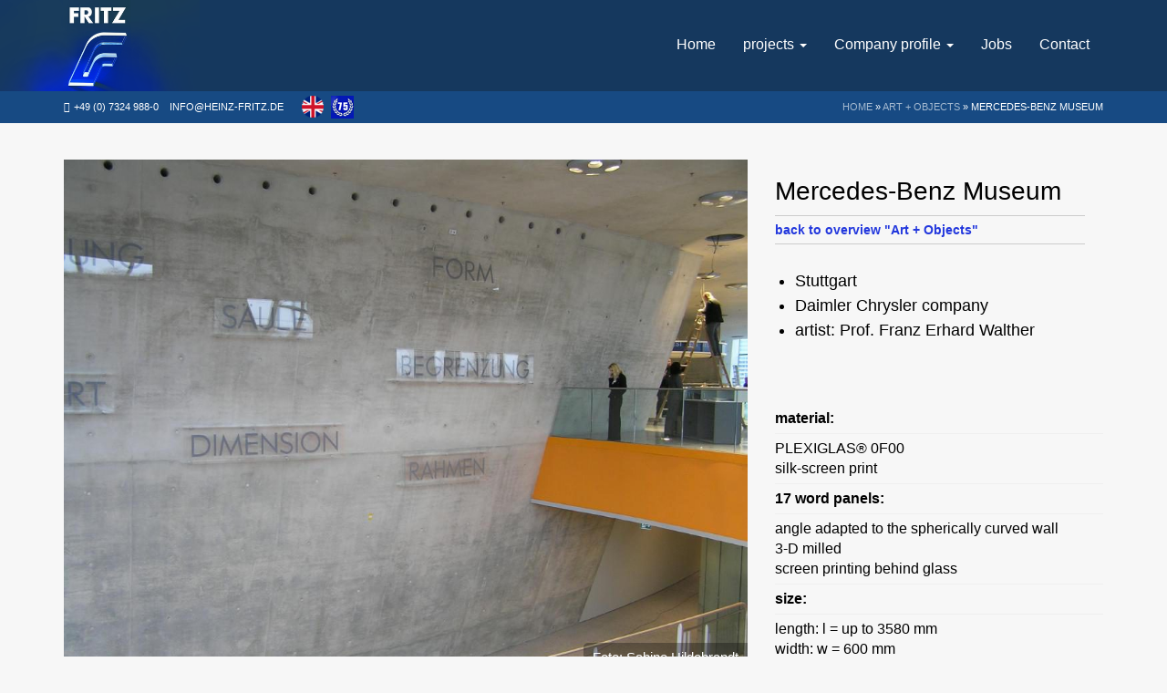

--- FILE ---
content_type: text/html; charset=UTF-8
request_url: https://www.heinz-fritz.de/en/projekte/art-and-objects/mercedes-benz-museum-stuttgart/
body_size: 58266
content:
<!doctype html>

<!--[if lt IE 7]>
<html lang="en-US" class="no-js lt-ie9 lt-ie8 lt-ie7"> <![endif]-->
<!--[if (IE 7)&!(IEMobile)]>
<html lang="en-US" class="no-js lt-ie9 lt-ie8"><![endif]-->
<!--[if (IE 8)&!(IEMobile)]>
<html lang="en-US" class="no-js lt-ie9"><![endif]-->
<!--[if gt IE 8]><!-->
<html lang="en-US" class="no-js"><!--<![endif]-->

<head>
    <meta charset="utf-8">
    <meta http-equiv="X-UA-Compatible" content="IE=edge,chrome=1">
    <meta name="HandheldFriendly" content="True">
    <meta name="MobileOptimized" content="320">
    <meta name="viewport" content="width=device-width, initial-scale=1.0"/>

    <link rel="apple-touch-icon" sizes="57x57" href="https://www.heinz-fritz.de/wordpress/wp-content/themes/formfabrik/library/assets/images/favicon/apple-icon-57x57.png">
    <link rel="apple-touch-icon" sizes="60x60" href="https://www.heinz-fritz.de/wordpress/wp-content/themes/formfabrik/library/assets/images/favicon/apple-icon-60x60.png">
    <link rel="apple-touch-icon" sizes="72x72" href="https://www.heinz-fritz.de/wordpress/wp-content/themes/formfabrik/library/assets/images/favicon/apple-icon-72x72.png">
    <link rel="apple-touch-icon" sizes="76x76" href="https://www.heinz-fritz.de/wordpress/wp-content/themes/formfabrik/library/assets/images/favicon/apple-icon-76x76.png">
    <link rel="apple-touch-icon" sizes="114x114" href="https://www.heinz-fritz.de/wordpress/wp-content/themes/formfabrik/library/assets/images/favicon/apple-icon-114x114.png">
    <link rel="apple-touch-icon" sizes="120x120" href="https://www.heinz-fritz.de/wordpress/wp-content/themes/formfabrik/library/assets/images/favicon/apple-icon-120x120.png">
    <link rel="apple-touch-icon" sizes="144x144" href="https://www.heinz-fritz.de/wordpress/wp-content/themes/formfabrik/library/assets/images/favicon/apple-icon-144x144.png">
    <link rel="apple-touch-icon" sizes="152x152" href="https://www.heinz-fritz.de/wordpress/wp-content/themes/formfabrik/library/assets/images/favicon/apple-icon-152x152.png">
    <link rel="apple-touch-icon" sizes="180x180" href="https://www.heinz-fritz.de/wordpress/wp-content/themes/formfabrik/library/assets/images/favicon/apple-icon-180x180.png">
    <link rel="icon" type="image/png" sizes="192x192" href="https://www.heinz-fritz.de/wordpress/wp-content/themes/formfabrik/library/assets/images/favicon/android-icon-192x192.png">
    <link rel="icon" type="image/png" sizes="32x32" href="https://www.heinz-fritz.de/wordpress/wp-content/themes/formfabrik/library/assets/images/favicon/favicon-32x32.png">
    <link rel="icon" type="image/png" sizes="96x96" href="https://www.heinz-fritz.de/wordpress/wp-content/themes/formfabrik/library/assets/images/favicon/favicon-96x96.png">
    <link rel="icon" type="image/png" sizes="16x16" href="https://www.heinz-fritz.de/wordpress/wp-content/themes/formfabrik/library/assets/images/favicon/favicon-16x16.png">
    <link rel="manifest" href="https://www.heinz-fritz.de/wordpress/wp-content/themes/formfabrik/library/assets/images/favicon/manifest.json">
    <meta name="msapplication-TileColor" content="#174A83">
    <meta name="msapplication-TileImage" content="https://www.heinz-fritz.de/wordpress/wp-content/themes/formfabrik/library/assets/images/favicon/ms-icon-144x144.png">
    <meta name="theme-color" content="#174A83">
    <title>Mercedes-Benz Museum - Heinz Fritz GmbH Kunststoffverarbeitung</title>

	<!-- ich war so frei ;-) -->
    <!-- <link href='https://fonts.googleapis.com/css?family=Oxygen:400,300,700' rel='stylesheet' type='text/css'> -->

	<style>
	/*! Flickity v1.2.1
http://flickity.metafizzy.co
---------------------------------------------- */
.flickity-enabled{position:relative}.flickity-enabled:focus{outline:0}.flickity-viewport{overflow:hidden;position:relative;height:100%}.flickity-slider{position:absolute;width:100%;height:100%}.flickity-enabled.is-draggable{-webkit-tap-highlight-color:transparent;tap-highlight-color:transparent;-webkit-user-select:none;-moz-user-select:none;-ms-user-select:none;user-select:none}.flickity-enabled.is-draggable .flickity-viewport{cursor:move;cursor:-webkit-grab;cursor:grab}.flickity-enabled.is-draggable .flickity-viewport.is-pointer-down{cursor:-webkit-grabbing;cursor:grabbing}.flickity-prev-next-button{position:absolute;top:50%;width:44px;height:44px;border:none;border-radius:50%;background:#fff;background:hsla(0,0%,100%,.75);cursor:pointer;-webkit-transform:translateY(-50%);-ms-transform:translateY(-50%);transform:translateY(-50%)}.flickity-prev-next-button:hover{background:#fff}.flickity-prev-next-button:focus{outline:0;box-shadow:0 0 0 5px #09F}.flickity-prev-next-button:active{filter:alpha(opacity=60);opacity:.6}.flickity-prev-next-button.previous{left:10px}.flickity-prev-next-button.next{right:10px}.flickity-rtl .flickity-prev-next-button.previous{left:auto;right:10px}.flickity-rtl .flickity-prev-next-button.next{right:auto;left:10px}.flickity-prev-next-button:disabled{filter:alpha(opacity=30);opacity:.3;cursor:auto}.flickity-prev-next-button svg{position:absolute;left:20%;top:20%;width:60%;height:60%}.flickity-prev-next-button .arrow{fill:#333}.flickity-prev-next-button.no-svg{color:#333;font-size:26px}.flickity-page-dots{position:absolute;width:100%;bottom:-25px;padding:0;margin:0;list-style:none;text-align:center;line-height:1}.flickity-rtl .flickity-page-dots{direction:rtl}.flickity-page-dots .dot{display:inline-block;width:10px;height:10px;margin:0 8px;background:#333;border-radius:50%;filter:alpha(opacity=25);opacity:.25;cursor:pointer}.flickity-page-dots .dot.is-selected{filter:alpha(opacity=100);opacity:1}
	</style>
<style>
	/*!
 *  Font Awesome 4.6.3 by @davegandy - http://fontawesome.io - @fontawesome
 *  License - http://fontawesome.io/license (Font: SIL OFL 1.1, CSS: MIT License)
 */@font-face{font-family:'FontAwesome';src:url('https://www.heinz-fritz.de/wordpress/wp-content/themes/formfabrik/fonts/fontawesome-webfont.eot?v=4.6.3');src:url('https://www.heinz-fritz.de/wordpress/wp-content/themes/formfabrik/fonts/fontawesome-webfont.eot?#iefix&v=4.6.3') format('embedded-opentype'),url('https://www.heinz-fritz.de/wordpress/wp-content/themes/formfabrik/fonts/fontawesome-webfont.woff2?v=4.6.3') format('woff2'),url('https://www.heinz-fritz.de/wordpress/wp-content/themes/formfabrik/fonts/fontawesome-webfont.woff?v=4.6.3') format('woff'),url('https://www.heinz-fritz.de/wordpress/wp-content/themes/formfabrik/fonts/fontawesome-webfont.ttf?v=4.6.3') format('truetype'),url('https://www.heinz-fritz.de/wordpress/wp-content/themes/formfabrik/fonts/fontawesome-webfont.svg?v=4.6.3#fontawesomeregular') format('svg');font-weight:normal;font-style:normal}.fa{display:inline-block;font:normal normal normal 14px/1 FontAwesome;font-size:inherit;text-rendering:auto;-webkit-font-smoothing:antialiased;-moz-osx-font-smoothing:grayscale}.fa-lg{font-size:1.33333333em;line-height:.75em;vertical-align:-15%}.fa-2x{font-size:2em}.fa-3x{font-size:3em}.fa-4x{font-size:4em}.fa-5x{font-size:5em}.fa-fw{width:1.28571429em;text-align:center}.fa-ul{padding-left:0;margin-left:2.14285714em;list-style-type:none}.fa-ul>li{position:relative}.fa-li{position:absolute;left:-2.14285714em;width:2.14285714em;top:.14285714em;text-align:center}.fa-li.fa-lg{left:-1.85714286em}.fa-border{padding:.2em .25em .15em;border:solid .08em #eee;border-radius:.1em}.fa-pull-left{float:left}.fa-pull-right{float:right}.fa.fa-pull-left{margin-right:.3em}.fa.fa-pull-right{margin-left:.3em}.pull-right{float:right}.pull-left{float:left}.fa.pull-left{margin-right:.3em}.fa.pull-right{margin-left:.3em}.fa-spin{-webkit-animation:fa-spin 2s infinite linear;animation:fa-spin 2s infinite linear}.fa-pulse{-webkit-animation:fa-spin 1s infinite steps(8);animation:fa-spin 1s infinite steps(8)}@-webkit-keyframes fa-spin{0%{-webkit-transform:rotate(0deg);transform:rotate(0deg)}100%{-webkit-transform:rotate(359deg);transform:rotate(359deg)}}@keyframes fa-spin{0%{-webkit-transform:rotate(0deg);transform:rotate(0deg)}100%{-webkit-transform:rotate(359deg);transform:rotate(359deg)}}.fa-rotate-90{-ms-filter:"progid:DXImageTransform.Microsoft.BasicImage(rotation=1)";-webkit-transform:rotate(90deg);-ms-transform:rotate(90deg);transform:rotate(90deg)}.fa-rotate-180{-ms-filter:"progid:DXImageTransform.Microsoft.BasicImage(rotation=2)";-webkit-transform:rotate(180deg);-ms-transform:rotate(180deg);transform:rotate(180deg)}.fa-rotate-270{-ms-filter:"progid:DXImageTransform.Microsoft.BasicImage(rotation=3)";-webkit-transform:rotate(270deg);-ms-transform:rotate(270deg);transform:rotate(270deg)}.fa-flip-horizontal{-ms-filter:"progid:DXImageTransform.Microsoft.BasicImage(rotation=0, mirror=1)";-webkit-transform:scale(-1, 1);-ms-transform:scale(-1, 1);transform:scale(-1, 1)}.fa-flip-vertical{-ms-filter:"progid:DXImageTransform.Microsoft.BasicImage(rotation=2, mirror=1)";-webkit-transform:scale(1, -1);-ms-transform:scale(1, -1);transform:scale(1, -1)}:root .fa-rotate-90,:root .fa-rotate-180,:root .fa-rotate-270,:root .fa-flip-horizontal,:root .fa-flip-vertical{filter:none}.fa-stack{position:relative;display:inline-block;width:2em;height:2em;line-height:2em;vertical-align:middle}.fa-stack-1x,.fa-stack-2x{position:absolute;left:0;width:100%;text-align:center}.fa-stack-1x{line-height:inherit}.fa-stack-2x{font-size:2em}.fa-inverse{color:#fff}.fa-glass:before{content:"\f000"}.fa-music:before{content:"\f001"}.fa-search:before{content:"\f002"}.fa-envelope-o:before{content:"\f003"}.fa-heart:before{content:"\f004"}.fa-star:before{content:"\f005"}.fa-star-o:before{content:"\f006"}.fa-user:before{content:"\f007"}.fa-film:before{content:"\f008"}.fa-th-large:before{content:"\f009"}.fa-th:before{content:"\f00a"}.fa-th-list:before{content:"\f00b"}.fa-check:before{content:"\f00c"}.fa-remove:before,.fa-close:before,.fa-times:before{content:"\f00d"}.fa-search-plus:before{content:"\f00e"}.fa-search-minus:before{content:"\f010"}.fa-power-off:before{content:"\f011"}.fa-signal:before{content:"\f012"}.fa-gear:before,.fa-cog:before{content:"\f013"}.fa-trash-o:before{content:"\f014"}.fa-home:before{content:"\f015"}.fa-file-o:before{content:"\f016"}.fa-clock-o:before{content:"\f017"}.fa-road:before{content:"\f018"}.fa-download:before{content:"\f019"}.fa-arrow-circle-o-down:before{content:"\f01a"}.fa-arrow-circle-o-up:before{content:"\f01b"}.fa-inbox:before{content:"\f01c"}.fa-play-circle-o:before{content:"\f01d"}.fa-rotate-right:before,.fa-repeat:before{content:"\f01e"}.fa-refresh:before{content:"\f021"}.fa-list-alt:before{content:"\f022"}.fa-lock:before{content:"\f023"}.fa-flag:before{content:"\f024"}.fa-headphones:before{content:"\f025"}.fa-volume-off:before{content:"\f026"}.fa-volume-down:before{content:"\f027"}.fa-volume-up:before{content:"\f028"}.fa-qrcode:before{content:"\f029"}.fa-barcode:before{content:"\f02a"}.fa-tag:before{content:"\f02b"}.fa-tags:before{content:"\f02c"}.fa-book:before{content:"\f02d"}.fa-bookmark:before{content:"\f02e"}.fa-print:before{content:"\f02f"}.fa-camera:before{content:"\f030"}.fa-font:before{content:"\f031"}.fa-bold:before{content:"\f032"}.fa-italic:before{content:"\f033"}.fa-text-height:before{content:"\f034"}.fa-text-width:before{content:"\f035"}.fa-align-left:before{content:"\f036"}.fa-align-center:before{content:"\f037"}.fa-align-right:before{content:"\f038"}.fa-align-justify:before{content:"\f039"}.fa-list:before{content:"\f03a"}.fa-dedent:before,.fa-outdent:before{content:"\f03b"}.fa-indent:before{content:"\f03c"}.fa-video-camera:before{content:"\f03d"}.fa-photo:before,.fa-image:before,.fa-picture-o:before{content:"\f03e"}.fa-pencil:before{content:"\f040"}.fa-map-marker:before{content:"\f041"}.fa-adjust:before{content:"\f042"}.fa-tint:before{content:"\f043"}.fa-edit:before,.fa-pencil-square-o:before{content:"\f044"}.fa-share-square-o:before{content:"\f045"}.fa-check-square-o:before{content:"\f046"}.fa-arrows:before{content:"\f047"}.fa-step-backward:before{content:"\f048"}.fa-fast-backward:before{content:"\f049"}.fa-backward:before{content:"\f04a"}.fa-play:before{content:"\f04b"}.fa-pause:before{content:"\f04c"}.fa-stop:before{content:"\f04d"}.fa-forward:before{content:"\f04e"}.fa-fast-forward:before{content:"\f050"}.fa-step-forward:before{content:"\f051"}.fa-eject:before{content:"\f052"}.fa-chevron-left:before{content:"\f053"}.fa-chevron-right:before{content:"\f054"}.fa-plus-circle:before{content:"\f055"}.fa-minus-circle:before{content:"\f056"}.fa-times-circle:before{content:"\f057"}.fa-check-circle:before{content:"\f058"}.fa-question-circle:before{content:"\f059"}.fa-info-circle:before{content:"\f05a"}.fa-crosshairs:before{content:"\f05b"}.fa-times-circle-o:before{content:"\f05c"}.fa-check-circle-o:before{content:"\f05d"}.fa-ban:before{content:"\f05e"}.fa-arrow-left:before{content:"\f060"}.fa-arrow-right:before{content:"\f061"}.fa-arrow-up:before{content:"\f062"}.fa-arrow-down:before{content:"\f063"}.fa-mail-forward:before,.fa-share:before{content:"\f064"}.fa-expand:before{content:"\f065"}.fa-compress:before{content:"\f066"}.fa-plus:before{content:"\f067"}.fa-minus:before{content:"\f068"}.fa-asterisk:before{content:"\f069"}.fa-exclamation-circle:before{content:"\f06a"}.fa-gift:before{content:"\f06b"}.fa-leaf:before{content:"\f06c"}.fa-fire:before{content:"\f06d"}.fa-eye:before{content:"\f06e"}.fa-eye-slash:before{content:"\f070"}.fa-warning:before,.fa-exclamation-triangle:before{content:"\f071"}.fa-plane:before{content:"\f072"}.fa-calendar:before{content:"\f073"}.fa-random:before{content:"\f074"}.fa-comment:before{content:"\f075"}.fa-magnet:before{content:"\f076"}.fa-chevron-up:before{content:"\f077"}.fa-chevron-down:before{content:"\f078"}.fa-retweet:before{content:"\f079"}.fa-shopping-cart:before{content:"\f07a"}.fa-folder:before{content:"\f07b"}.fa-folder-open:before{content:"\f07c"}.fa-arrows-v:before{content:"\f07d"}.fa-arrows-h:before{content:"\f07e"}.fa-bar-chart-o:before,.fa-bar-chart:before{content:"\f080"}.fa-twitter-square:before{content:"\f081"}.fa-facebook-square:before{content:"\f082"}.fa-camera-retro:before{content:"\f083"}.fa-key:before{content:"\f084"}.fa-gears:before,.fa-cogs:before{content:"\f085"}.fa-comments:before{content:"\f086"}.fa-thumbs-o-up:before{content:"\f087"}.fa-thumbs-o-down:before{content:"\f088"}.fa-star-half:before{content:"\f089"}.fa-heart-o:before{content:"\f08a"}.fa-sign-out:before{content:"\f08b"}.fa-linkedin-square:before{content:"\f08c"}.fa-thumb-tack:before{content:"\f08d"}.fa-external-link:before{content:"\f08e"}.fa-sign-in:before{content:"\f090"}.fa-trophy:before{content:"\f091"}.fa-github-square:before{content:"\f092"}.fa-upload:before{content:"\f093"}.fa-lemon-o:before{content:"\f094"}.fa-phone:before{content:"\f095"}.fa-square-o:before{content:"\f096"}.fa-bookmark-o:before{content:"\f097"}.fa-phone-square:before{content:"\f098"}.fa-twitter:before{content:"\f099"}.fa-facebook-f:before,.fa-facebook:before{content:"\f09a"}.fa-github:before{content:"\f09b"}.fa-unlock:before{content:"\f09c"}.fa-credit-card:before{content:"\f09d"}.fa-feed:before,.fa-rss:before{content:"\f09e"}.fa-hdd-o:before{content:"\f0a0"}.fa-bullhorn:before{content:"\f0a1"}.fa-bell:before{content:"\f0f3"}.fa-certificate:before{content:"\f0a3"}.fa-hand-o-right:before{content:"\f0a4"}.fa-hand-o-left:before{content:"\f0a5"}.fa-hand-o-up:before{content:"\f0a6"}.fa-hand-o-down:before{content:"\f0a7"}.fa-arrow-circle-left:before{content:"\f0a8"}.fa-arrow-circle-right:before{content:"\f0a9"}.fa-arrow-circle-up:before{content:"\f0aa"}.fa-arrow-circle-down:before{content:"\f0ab"}.fa-globe:before{content:"\f0ac"}.fa-wrench:before{content:"\f0ad"}.fa-tasks:before{content:"\f0ae"}.fa-filter:before{content:"\f0b0"}.fa-briefcase:before{content:"\f0b1"}.fa-arrows-alt:before{content:"\f0b2"}.fa-group:before,.fa-users:before{content:"\f0c0"}.fa-chain:before,.fa-link:before{content:"\f0c1"}.fa-cloud:before{content:"\f0c2"}.fa-flask:before{content:"\f0c3"}.fa-cut:before,.fa-scissors:before{content:"\f0c4"}.fa-copy:before,.fa-files-o:before{content:"\f0c5"}.fa-paperclip:before{content:"\f0c6"}.fa-save:before,.fa-floppy-o:before{content:"\f0c7"}.fa-square:before{content:"\f0c8"}.fa-navicon:before,.fa-reorder:before,.fa-bars:before{content:"\f0c9"}.fa-list-ul:before{content:"\f0ca"}.fa-list-ol:before{content:"\f0cb"}.fa-strikethrough:before{content:"\f0cc"}.fa-underline:before{content:"\f0cd"}.fa-table:before{content:"\f0ce"}.fa-magic:before{content:"\f0d0"}.fa-truck:before{content:"\f0d1"}.fa-pinterest:before{content:"\f0d2"}.fa-pinterest-square:before{content:"\f0d3"}.fa-google-plus-square:before{content:"\f0d4"}.fa-google-plus:before{content:"\f0d5"}.fa-money:before{content:"\f0d6"}.fa-caret-down:before{content:"\f0d7"}.fa-caret-up:before{content:"\f0d8"}.fa-caret-left:before{content:"\f0d9"}.fa-caret-right:before{content:"\f0da"}.fa-columns:before{content:"\f0db"}.fa-unsorted:before,.fa-sort:before{content:"\f0dc"}.fa-sort-down:before,.fa-sort-desc:before{content:"\f0dd"}.fa-sort-up:before,.fa-sort-asc:before{content:"\f0de"}.fa-envelope:before{content:"\f0e0"}.fa-linkedin:before{content:"\f0e1"}.fa-rotate-left:before,.fa-undo:before{content:"\f0e2"}.fa-legal:before,.fa-gavel:before{content:"\f0e3"}.fa-dashboard:before,.fa-tachometer:before{content:"\f0e4"}.fa-comment-o:before{content:"\f0e5"}.fa-comments-o:before{content:"\f0e6"}.fa-flash:before,.fa-bolt:before{content:"\f0e7"}.fa-sitemap:before{content:"\f0e8"}.fa-umbrella:before{content:"\f0e9"}.fa-paste:before,.fa-clipboard:before{content:"\f0ea"}.fa-lightbulb-o:before{content:"\f0eb"}.fa-exchange:before{content:"\f0ec"}.fa-cloud-download:before{content:"\f0ed"}.fa-cloud-upload:before{content:"\f0ee"}.fa-user-md:before{content:"\f0f0"}.fa-stethoscope:before{content:"\f0f1"}.fa-suitcase:before{content:"\f0f2"}.fa-bell-o:before{content:"\f0a2"}.fa-coffee:before{content:"\f0f4"}.fa-cutlery:before{content:"\f0f5"}.fa-file-text-o:before{content:"\f0f6"}.fa-building-o:before{content:"\f0f7"}.fa-hospital-o:before{content:"\f0f8"}.fa-ambulance:before{content:"\f0f9"}.fa-medkit:before{content:"\f0fa"}.fa-fighter-jet:before{content:"\f0fb"}.fa-beer:before{content:"\f0fc"}.fa-h-square:before{content:"\f0fd"}.fa-plus-square:before{content:"\f0fe"}.fa-angle-double-left:before{content:"\f100"}.fa-angle-double-right:before{content:"\f101"}.fa-angle-double-up:before{content:"\f102"}.fa-angle-double-down:before{content:"\f103"}.fa-angle-left:before{content:"\f104"}.fa-angle-right:before{content:"\f105"}.fa-angle-up:before{content:"\f106"}.fa-angle-down:before{content:"\f107"}.fa-desktop:before{content:"\f108"}.fa-laptop:before{content:"\f109"}.fa-tablet:before{content:"\f10a"}.fa-mobile-phone:before,.fa-mobile:before{content:"\f10b"}.fa-circle-o:before{content:"\f10c"}.fa-quote-left:before{content:"\f10d"}.fa-quote-right:before{content:"\f10e"}.fa-spinner:before{content:"\f110"}.fa-circle:before{content:"\f111"}.fa-mail-reply:before,.fa-reply:before{content:"\f112"}.fa-github-alt:before{content:"\f113"}.fa-folder-o:before{content:"\f114"}.fa-folder-open-o:before{content:"\f115"}.fa-smile-o:before{content:"\f118"}.fa-frown-o:before{content:"\f119"}.fa-meh-o:before{content:"\f11a"}.fa-gamepad:before{content:"\f11b"}.fa-keyboard-o:before{content:"\f11c"}.fa-flag-o:before{content:"\f11d"}.fa-flag-checkered:before{content:"\f11e"}.fa-terminal:before{content:"\f120"}.fa-code:before{content:"\f121"}.fa-mail-reply-all:before,.fa-reply-all:before{content:"\f122"}.fa-star-half-empty:before,.fa-star-half-full:before,.fa-star-half-o:before{content:"\f123"}.fa-location-arrow:before{content:"\f124"}.fa-crop:before{content:"\f125"}.fa-code-fork:before{content:"\f126"}.fa-unlink:before,.fa-chain-broken:before{content:"\f127"}.fa-question:before{content:"\f128"}.fa-info:before{content:"\f129"}.fa-exclamation:before{content:"\f12a"}.fa-superscript:before{content:"\f12b"}.fa-subscript:before{content:"\f12c"}.fa-eraser:before{content:"\f12d"}.fa-puzzle-piece:before{content:"\f12e"}.fa-microphone:before{content:"\f130"}.fa-microphone-slash:before{content:"\f131"}.fa-shield:before{content:"\f132"}.fa-calendar-o:before{content:"\f133"}.fa-fire-extinguisher:before{content:"\f134"}.fa-rocket:before{content:"\f135"}.fa-maxcdn:before{content:"\f136"}.fa-chevron-circle-left:before{content:"\f137"}.fa-chevron-circle-right:before{content:"\f138"}.fa-chevron-circle-up:before{content:"\f139"}.fa-chevron-circle-down:before{content:"\f13a"}.fa-html5:before{content:"\f13b"}.fa-css3:before{content:"\f13c"}.fa-anchor:before{content:"\f13d"}.fa-unlock-alt:before{content:"\f13e"}.fa-bullseye:before{content:"\f140"}.fa-ellipsis-h:before{content:"\f141"}.fa-ellipsis-v:before{content:"\f142"}.fa-rss-square:before{content:"\f143"}.fa-play-circle:before{content:"\f144"}.fa-ticket:before{content:"\f145"}.fa-minus-square:before{content:"\f146"}.fa-minus-square-o:before{content:"\f147"}.fa-level-up:before{content:"\f148"}.fa-level-down:before{content:"\f149"}.fa-check-square:before{content:"\f14a"}.fa-pencil-square:before{content:"\f14b"}.fa-external-link-square:before{content:"\f14c"}.fa-share-square:before{content:"\f14d"}.fa-compass:before{content:"\f14e"}.fa-toggle-down:before,.fa-caret-square-o-down:before{content:"\f150"}.fa-toggle-up:before,.fa-caret-square-o-up:before{content:"\f151"}.fa-toggle-right:before,.fa-caret-square-o-right:before{content:"\f152"}.fa-euro:before,.fa-eur:before{content:"\f153"}.fa-gbp:before{content:"\f154"}.fa-dollar:before,.fa-usd:before{content:"\f155"}.fa-rupee:before,.fa-inr:before{content:"\f156"}.fa-cny:before,.fa-rmb:before,.fa-yen:before,.fa-jpy:before{content:"\f157"}.fa-ruble:before,.fa-rouble:before,.fa-rub:before{content:"\f158"}.fa-won:before,.fa-krw:before{content:"\f159"}.fa-bitcoin:before,.fa-btc:before{content:"\f15a"}.fa-file:before{content:"\f15b"}.fa-file-text:before{content:"\f15c"}.fa-sort-alpha-asc:before{content:"\f15d"}.fa-sort-alpha-desc:before{content:"\f15e"}.fa-sort-amount-asc:before{content:"\f160"}.fa-sort-amount-desc:before{content:"\f161"}.fa-sort-numeric-asc:before{content:"\f162"}.fa-sort-numeric-desc:before{content:"\f163"}.fa-thumbs-up:before{content:"\f164"}.fa-thumbs-down:before{content:"\f165"}.fa-youtube-square:before{content:"\f166"}.fa-youtube:before{content:"\f167"}.fa-xing:before{content:"\f168"}.fa-xing-square:before{content:"\f169"}.fa-youtube-play:before{content:"\f16a"}.fa-dropbox:before{content:"\f16b"}.fa-stack-overflow:before{content:"\f16c"}.fa-instagram:before{content:"\f16d"}.fa-flickr:before{content:"\f16e"}.fa-adn:before{content:"\f170"}.fa-bitbucket:before{content:"\f171"}.fa-bitbucket-square:before{content:"\f172"}.fa-tumblr:before{content:"\f173"}.fa-tumblr-square:before{content:"\f174"}.fa-long-arrow-down:before{content:"\f175"}.fa-long-arrow-up:before{content:"\f176"}.fa-long-arrow-left:before{content:"\f177"}.fa-long-arrow-right:before{content:"\f178"}.fa-apple:before{content:"\f179"}.fa-windows:before{content:"\f17a"}.fa-android:before{content:"\f17b"}.fa-linux:before{content:"\f17c"}.fa-dribbble:before{content:"\f17d"}.fa-skype:before{content:"\f17e"}.fa-foursquare:before{content:"\f180"}.fa-trello:before{content:"\f181"}.fa-female:before{content:"\f182"}.fa-male:before{content:"\f183"}.fa-gittip:before,.fa-gratipay:before{content:"\f184"}.fa-sun-o:before{content:"\f185"}.fa-moon-o:before{content:"\f186"}.fa-archive:before{content:"\f187"}.fa-bug:before{content:"\f188"}.fa-vk:before{content:"\f189"}.fa-weibo:before{content:"\f18a"}.fa-renren:before{content:"\f18b"}.fa-pagelines:before{content:"\f18c"}.fa-stack-exchange:before{content:"\f18d"}.fa-arrow-circle-o-right:before{content:"\f18e"}.fa-arrow-circle-o-left:before{content:"\f190"}.fa-toggle-left:before,.fa-caret-square-o-left:before{content:"\f191"}.fa-dot-circle-o:before{content:"\f192"}.fa-wheelchair:before{content:"\f193"}.fa-vimeo-square:before{content:"\f194"}.fa-turkish-lira:before,.fa-try:before{content:"\f195"}.fa-plus-square-o:before{content:"\f196"}.fa-space-shuttle:before{content:"\f197"}.fa-slack:before{content:"\f198"}.fa-envelope-square:before{content:"\f199"}.fa-wordpress:before{content:"\f19a"}.fa-openid:before{content:"\f19b"}.fa-institution:before,.fa-bank:before,.fa-university:before{content:"\f19c"}.fa-mortar-board:before,.fa-graduation-cap:before{content:"\f19d"}.fa-yahoo:before{content:"\f19e"}.fa-google:before{content:"\f1a0"}.fa-reddit:before{content:"\f1a1"}.fa-reddit-square:before{content:"\f1a2"}.fa-stumbleupon-circle:before{content:"\f1a3"}.fa-stumbleupon:before{content:"\f1a4"}.fa-delicious:before{content:"\f1a5"}.fa-digg:before{content:"\f1a6"}.fa-pied-piper-pp:before{content:"\f1a7"}.fa-pied-piper-alt:before{content:"\f1a8"}.fa-drupal:before{content:"\f1a9"}.fa-joomla:before{content:"\f1aa"}.fa-language:before{content:"\f1ab"}.fa-fax:before{content:"\f1ac"}.fa-building:before{content:"\f1ad"}.fa-child:before{content:"\f1ae"}.fa-paw:before{content:"\f1b0"}.fa-spoon:before{content:"\f1b1"}.fa-cube:before{content:"\f1b2"}.fa-cubes:before{content:"\f1b3"}.fa-behance:before{content:"\f1b4"}.fa-behance-square:before{content:"\f1b5"}.fa-steam:before{content:"\f1b6"}.fa-steam-square:before{content:"\f1b7"}.fa-recycle:before{content:"\f1b8"}.fa-automobile:before,.fa-car:before{content:"\f1b9"}.fa-cab:before,.fa-taxi:before{content:"\f1ba"}.fa-tree:before{content:"\f1bb"}.fa-spotify:before{content:"\f1bc"}.fa-deviantart:before{content:"\f1bd"}.fa-soundcloud:before{content:"\f1be"}.fa-database:before{content:"\f1c0"}.fa-file-pdf-o:before{content:"\f1c1"}.fa-file-word-o:before{content:"\f1c2"}.fa-file-excel-o:before{content:"\f1c3"}.fa-file-powerpoint-o:before{content:"\f1c4"}.fa-file-photo-o:before,.fa-file-picture-o:before,.fa-file-image-o:before{content:"\f1c5"}.fa-file-zip-o:before,.fa-file-archive-o:before{content:"\f1c6"}.fa-file-sound-o:before,.fa-file-audio-o:before{content:"\f1c7"}.fa-file-movie-o:before,.fa-file-video-o:before{content:"\f1c8"}.fa-file-code-o:before{content:"\f1c9"}.fa-vine:before{content:"\f1ca"}.fa-codepen:before{content:"\f1cb"}.fa-jsfiddle:before{content:"\f1cc"}.fa-life-bouy:before,.fa-life-buoy:before,.fa-life-saver:before,.fa-support:before,.fa-life-ring:before{content:"\f1cd"}.fa-circle-o-notch:before{content:"\f1ce"}.fa-ra:before,.fa-resistance:before,.fa-rebel:before{content:"\f1d0"}.fa-ge:before,.fa-empire:before{content:"\f1d1"}.fa-git-square:before{content:"\f1d2"}.fa-git:before{content:"\f1d3"}.fa-y-combinator-square:before,.fa-yc-square:before,.fa-hacker-news:before{content:"\f1d4"}.fa-tencent-weibo:before{content:"\f1d5"}.fa-qq:before{content:"\f1d6"}.fa-wechat:before,.fa-weixin:before{content:"\f1d7"}.fa-send:before,.fa-paper-plane:before{content:"\f1d8"}.fa-send-o:before,.fa-paper-plane-o:before{content:"\f1d9"}.fa-history:before{content:"\f1da"}.fa-circle-thin:before{content:"\f1db"}.fa-header:before{content:"\f1dc"}.fa-paragraph:before{content:"\f1dd"}.fa-sliders:before{content:"\f1de"}.fa-share-alt:before{content:"\f1e0"}.fa-share-alt-square:before{content:"\f1e1"}.fa-bomb:before{content:"\f1e2"}.fa-soccer-ball-o:before,.fa-futbol-o:before{content:"\f1e3"}.fa-tty:before{content:"\f1e4"}.fa-binoculars:before{content:"\f1e5"}.fa-plug:before{content:"\f1e6"}.fa-slideshare:before{content:"\f1e7"}.fa-twitch:before{content:"\f1e8"}.fa-yelp:before{content:"\f1e9"}.fa-newspaper-o:before{content:"\f1ea"}.fa-wifi:before{content:"\f1eb"}.fa-calculator:before{content:"\f1ec"}.fa-paypal:before{content:"\f1ed"}.fa-google-wallet:before{content:"\f1ee"}.fa-cc-visa:before{content:"\f1f0"}.fa-cc-mastercard:before{content:"\f1f1"}.fa-cc-discover:before{content:"\f1f2"}.fa-cc-amex:before{content:"\f1f3"}.fa-cc-paypal:before{content:"\f1f4"}.fa-cc-stripe:before{content:"\f1f5"}.fa-bell-slash:before{content:"\f1f6"}.fa-bell-slash-o:before{content:"\f1f7"}.fa-trash:before{content:"\f1f8"}.fa-copyright:before{content:"\f1f9"}.fa-at:before{content:"\f1fa"}.fa-eyedropper:before{content:"\f1fb"}.fa-paint-brush:before{content:"\f1fc"}.fa-birthday-cake:before{content:"\f1fd"}.fa-area-chart:before{content:"\f1fe"}.fa-pie-chart:before{content:"\f200"}.fa-line-chart:before{content:"\f201"}.fa-lastfm:before{content:"\f202"}.fa-lastfm-square:before{content:"\f203"}.fa-toggle-off:before{content:"\f204"}.fa-toggle-on:before{content:"\f205"}.fa-bicycle:before{content:"\f206"}.fa-bus:before{content:"\f207"}.fa-ioxhost:before{content:"\f208"}.fa-angellist:before{content:"\f209"}.fa-cc:before{content:"\f20a"}.fa-shekel:before,.fa-sheqel:before,.fa-ils:before{content:"\f20b"}.fa-meanpath:before{content:"\f20c"}.fa-buysellads:before{content:"\f20d"}.fa-connectdevelop:before{content:"\f20e"}.fa-dashcube:before{content:"\f210"}.fa-forumbee:before{content:"\f211"}.fa-leanpub:before{content:"\f212"}.fa-sellsy:before{content:"\f213"}.fa-shirtsinbulk:before{content:"\f214"}.fa-simplybuilt:before{content:"\f215"}.fa-skyatlas:before{content:"\f216"}.fa-cart-plus:before{content:"\f217"}.fa-cart-arrow-down:before{content:"\f218"}.fa-diamond:before{content:"\f219"}.fa-ship:before{content:"\f21a"}.fa-user-secret:before{content:"\f21b"}.fa-motorcycle:before{content:"\f21c"}.fa-street-view:before{content:"\f21d"}.fa-heartbeat:before{content:"\f21e"}.fa-venus:before{content:"\f221"}.fa-mars:before{content:"\f222"}.fa-mercury:before{content:"\f223"}.fa-intersex:before,.fa-transgender:before{content:"\f224"}.fa-transgender-alt:before{content:"\f225"}.fa-venus-double:before{content:"\f226"}.fa-mars-double:before{content:"\f227"}.fa-venus-mars:before{content:"\f228"}.fa-mars-stroke:before{content:"\f229"}.fa-mars-stroke-v:before{content:"\f22a"}.fa-mars-stroke-h:before{content:"\f22b"}.fa-neuter:before{content:"\f22c"}.fa-genderless:before{content:"\f22d"}.fa-facebook-official:before{content:"\f230"}.fa-pinterest-p:before{content:"\f231"}.fa-whatsapp:before{content:"\f232"}.fa-server:before{content:"\f233"}.fa-user-plus:before{content:"\f234"}.fa-user-times:before{content:"\f235"}.fa-hotel:before,.fa-bed:before{content:"\f236"}.fa-viacoin:before{content:"\f237"}.fa-train:before{content:"\f238"}.fa-subway:before{content:"\f239"}.fa-medium:before{content:"\f23a"}.fa-yc:before,.fa-y-combinator:before{content:"\f23b"}.fa-optin-monster:before{content:"\f23c"}.fa-opencart:before{content:"\f23d"}.fa-expeditedssl:before{content:"\f23e"}.fa-battery-4:before,.fa-battery-full:before{content:"\f240"}.fa-battery-3:before,.fa-battery-three-quarters:before{content:"\f241"}.fa-battery-2:before,.fa-battery-half:before{content:"\f242"}.fa-battery-1:before,.fa-battery-quarter:before{content:"\f243"}.fa-battery-0:before,.fa-battery-empty:before{content:"\f244"}.fa-mouse-pointer:before{content:"\f245"}.fa-i-cursor:before{content:"\f246"}.fa-object-group:before{content:"\f247"}.fa-object-ungroup:before{content:"\f248"}.fa-sticky-note:before{content:"\f249"}.fa-sticky-note-o:before{content:"\f24a"}.fa-cc-jcb:before{content:"\f24b"}.fa-cc-diners-club:before{content:"\f24c"}.fa-clone:before{content:"\f24d"}.fa-balance-scale:before{content:"\f24e"}.fa-hourglass-o:before{content:"\f250"}.fa-hourglass-1:before,.fa-hourglass-start:before{content:"\f251"}.fa-hourglass-2:before,.fa-hourglass-half:before{content:"\f252"}.fa-hourglass-3:before,.fa-hourglass-end:before{content:"\f253"}.fa-hourglass:before{content:"\f254"}.fa-hand-grab-o:before,.fa-hand-rock-o:before{content:"\f255"}.fa-hand-stop-o:before,.fa-hand-paper-o:before{content:"\f256"}.fa-hand-scissors-o:before{content:"\f257"}.fa-hand-lizard-o:before{content:"\f258"}.fa-hand-spock-o:before{content:"\f259"}.fa-hand-pointer-o:before{content:"\f25a"}.fa-hand-peace-o:before{content:"\f25b"}.fa-trademark:before{content:"\f25c"}.fa-registered:before{content:"\f25d"}.fa-creative-commons:before{content:"\f25e"}.fa-gg:before{content:"\f260"}.fa-gg-circle:before{content:"\f261"}.fa-tripadvisor:before{content:"\f262"}.fa-odnoklassniki:before{content:"\f263"}.fa-odnoklassniki-square:before{content:"\f264"}.fa-get-pocket:before{content:"\f265"}.fa-wikipedia-w:before{content:"\f266"}.fa-safari:before{content:"\f267"}.fa-chrome:before{content:"\f268"}.fa-firefox:before{content:"\f269"}.fa-opera:before{content:"\f26a"}.fa-internet-explorer:before{content:"\f26b"}.fa-tv:before,.fa-television:before{content:"\f26c"}.fa-contao:before{content:"\f26d"}.fa-500px:before{content:"\f26e"}.fa-amazon:before{content:"\f270"}.fa-calendar-plus-o:before{content:"\f271"}.fa-calendar-minus-o:before{content:"\f272"}.fa-calendar-times-o:before{content:"\f273"}.fa-calendar-check-o:before{content:"\f274"}.fa-industry:before{content:"\f275"}.fa-map-pin:before{content:"\f276"}.fa-map-signs:before{content:"\f277"}.fa-map-o:before{content:"\f278"}.fa-map:before{content:"\f279"}.fa-commenting:before{content:"\f27a"}.fa-commenting-o:before{content:"\f27b"}.fa-houzz:before{content:"\f27c"}.fa-vimeo:before{content:"\f27d"}.fa-black-tie:before{content:"\f27e"}.fa-fonticons:before{content:"\f280"}.fa-reddit-alien:before{content:"\f281"}.fa-edge:before{content:"\f282"}.fa-credit-card-alt:before{content:"\f283"}.fa-codiepie:before{content:"\f284"}.fa-modx:before{content:"\f285"}.fa-fort-awesome:before{content:"\f286"}.fa-usb:before{content:"\f287"}.fa-product-hunt:before{content:"\f288"}.fa-mixcloud:before{content:"\f289"}.fa-scribd:before{content:"\f28a"}.fa-pause-circle:before{content:"\f28b"}.fa-pause-circle-o:before{content:"\f28c"}.fa-stop-circle:before{content:"\f28d"}.fa-stop-circle-o:before{content:"\f28e"}.fa-shopping-bag:before{content:"\f290"}.fa-shopping-basket:before{content:"\f291"}.fa-hashtag:before{content:"\f292"}.fa-bluetooth:before{content:"\f293"}.fa-bluetooth-b:before{content:"\f294"}.fa-percent:before{content:"\f295"}.fa-gitlab:before{content:"\f296"}.fa-wpbeginner:before{content:"\f297"}.fa-wpforms:before{content:"\f298"}.fa-envira:before{content:"\f299"}.fa-universal-access:before{content:"\f29a"}.fa-wheelchair-alt:before{content:"\f29b"}.fa-question-circle-o:before{content:"\f29c"}.fa-blind:before{content:"\f29d"}.fa-audio-description:before{content:"\f29e"}.fa-volume-control-phone:before{content:"\f2a0"}.fa-braille:before{content:"\f2a1"}.fa-assistive-listening-systems:before{content:"\f2a2"}.fa-asl-interpreting:before,.fa-american-sign-language-interpreting:before{content:"\f2a3"}.fa-deafness:before,.fa-hard-of-hearing:before,.fa-deaf:before{content:"\f2a4"}.fa-glide:before{content:"\f2a5"}.fa-glide-g:before{content:"\f2a6"}.fa-signing:before,.fa-sign-language:before{content:"\f2a7"}.fa-low-vision:before{content:"\f2a8"}.fa-viadeo:before{content:"\f2a9"}.fa-viadeo-square:before{content:"\f2aa"}.fa-snapchat:before{content:"\f2ab"}.fa-snapchat-ghost:before{content:"\f2ac"}.fa-snapchat-square:before{content:"\f2ad"}.fa-pied-piper:before{content:"\f2ae"}.fa-first-order:before{content:"\f2b0"}.fa-yoast:before{content:"\f2b1"}.fa-themeisle:before{content:"\f2b2"}.fa-google-plus-circle:before,.fa-google-plus-official:before{content:"\f2b3"}.fa-fa:before,.fa-font-awesome:before{content:"\f2b4"}.sr-only{position:absolute;width:1px;height:1px;padding:0;margin:-1px;overflow:hidden;clip:rect(0, 0, 0, 0);border:0}.sr-only-focusable:active,.sr-only-focusable:focus{position:static;width:auto;height:auto;margin:0;overflow:visible;clip:auto}
	</style>
	<style>
  /*!
  Ionicons, v2.0.1
  Created by Ben Sperry for the Ionic Framework, http://ionicons.com/
  https://twitter.com/benjsperry  https://twitter.com/ionicframework
  MIT License: https://github.com/driftyco/ionicons

  Android-style icons originally built by Google’s
  Material Design Icons: https://github.com/google/material-design-icons
  used under CC BY http://creativecommons.org/licenses/by/4.0/
  Modified icons to fit ionicon’s grid from original.
*/@font-face{font-family:"Ionicons";src:url("https://www.heinz-fritz.de/wordpress/wp-content/themes/formfabrik/fonts/ionicons.eot?v=2.0.1");src:url("https://www.heinz-fritz.de/wordpress/wp-content/themes/formfabrik/fonts/ionicons.eot?v=2.0.1#iefix") format("embedded-opentype"),url("https://www.heinz-fritz.de/wordpress/wp-content/themes/formfabrik/fonts/ionicons.ttf?v=2.0.1") format("truetype"),url("https://www.heinz-fritz.de/wordpress/wp-content/themes/formfabrik/fonts/ionicons.woff?v=2.0.1") format("woff"),url("https://www.heinz-fritz.de/wordpress/wp-content/themes/formfabrik/fonts/ionicons.svg?v=2.0.1#Ionicons") format("svg");font-weight:normal;font-style:normal}.ion,.ionicons,.ion-alert:before,.ion-alert-circled:before,.ion-android-add:before,.ion-android-add-circle:before,.ion-android-alarm-clock:before,.ion-android-alert:before,.ion-android-apps:before,.ion-android-archive:before,.ion-android-arrow-back:before,.ion-android-arrow-down:before,.ion-android-arrow-dropdown:before,.ion-android-arrow-dropdown-circle:before,.ion-android-arrow-dropleft:before,.ion-android-arrow-dropleft-circle:before,.ion-android-arrow-dropright:before,.ion-android-arrow-dropright-circle:before,.ion-android-arrow-dropup:before,.ion-android-arrow-dropup-circle:before,.ion-android-arrow-forward:before,.ion-android-arrow-up:before,.ion-android-attach:before,.ion-android-bar:before,.ion-android-bicycle:before,.ion-android-boat:before,.ion-android-bookmark:before,.ion-android-bulb:before,.ion-android-bus:before,.ion-android-calendar:before,.ion-android-call:before,.ion-android-camera:before,.ion-android-cancel:before,.ion-android-car:before,.ion-android-cart:before,.ion-android-chat:before,.ion-android-checkbox:before,.ion-android-checkbox-blank:before,.ion-android-checkbox-outline:before,.ion-android-checkbox-outline-blank:before,.ion-android-checkmark-circle:before,.ion-android-clipboard:before,.ion-android-close:before,.ion-android-cloud:before,.ion-android-cloud-circle:before,.ion-android-cloud-done:before,.ion-android-cloud-outline:before,.ion-android-color-palette:before,.ion-android-compass:before,.ion-android-contact:before,.ion-android-contacts:before,.ion-android-contract:before,.ion-android-create:before,.ion-android-delete:before,.ion-android-desktop:before,.ion-android-document:before,.ion-android-done:before,.ion-android-done-all:before,.ion-android-download:before,.ion-android-drafts:before,.ion-android-exit:before,.ion-android-expand:before,.ion-android-favorite:before,.ion-android-favorite-outline:before,.ion-android-film:before,.ion-android-folder:before,.ion-android-folder-open:before,.ion-android-funnel:before,.ion-android-globe:before,.ion-android-hand:before,.ion-android-hangout:before,.ion-android-happy:before,.ion-android-home:before,.ion-android-image:before,.ion-android-laptop:before,.ion-android-list:before,.ion-android-locate:before,.ion-android-lock:before,.ion-android-mail:before,.ion-android-map:before,.ion-android-menu:before,.ion-android-microphone:before,.ion-android-microphone-off:before,.ion-android-more-horizontal:before,.ion-android-more-vertical:before,.ion-android-navigate:before,.ion-android-notifications:before,.ion-android-notifications-none:before,.ion-android-notifications-off:before,.ion-android-open:before,.ion-android-options:before,.ion-android-people:before,.ion-android-person:before,.ion-android-person-add:before,.ion-android-phone-landscape:before,.ion-android-phone-portrait:before,.ion-android-pin:before,.ion-android-plane:before,.ion-android-playstore:before,.ion-android-print:before,.ion-android-radio-button-off:before,.ion-android-radio-button-on:before,.ion-android-refresh:before,.ion-android-remove:before,.ion-android-remove-circle:before,.ion-android-restaurant:before,.ion-android-sad:before,.ion-android-search:before,.ion-android-send:before,.ion-android-settings:before,.ion-android-share:before,.ion-android-share-alt:before,.ion-android-star:before,.ion-android-star-half:before,.ion-android-star-outline:before,.ion-android-stopwatch:before,.ion-android-subway:before,.ion-android-sunny:before,.ion-android-sync:before,.ion-android-textsms:before,.ion-android-time:before,.ion-android-train:before,.ion-android-unlock:before,.ion-android-upload:before,.ion-android-volume-down:before,.ion-android-volume-mute:before,.ion-android-volume-off:before,.ion-android-volume-up:before,.ion-android-walk:before,.ion-android-warning:before,.ion-android-watch:before,.ion-android-wifi:before,.ion-aperture:before,.ion-archive:before,.ion-arrow-down-a:before,.ion-arrow-down-b:before,.ion-arrow-down-c:before,.ion-arrow-expand:before,.ion-arrow-graph-down-left:before,.ion-arrow-graph-down-right:before,.ion-arrow-graph-up-left:before,.ion-arrow-graph-up-right:before,.ion-arrow-left-a:before,.ion-arrow-left-b:before,.ion-arrow-left-c:before,.ion-arrow-move:before,.ion-arrow-resize:before,.ion-arrow-return-left:before,.ion-arrow-return-right:before,.ion-arrow-right-a:before,.ion-arrow-right-b:before,.ion-arrow-right-c:before,.ion-arrow-shrink:before,.ion-arrow-swap:before,.ion-arrow-up-a:before,.ion-arrow-up-b:before,.ion-arrow-up-c:before,.ion-asterisk:before,.ion-at:before,.ion-backspace:before,.ion-backspace-outline:before,.ion-bag:before,.ion-battery-charging:before,.ion-battery-empty:before,.ion-battery-full:before,.ion-battery-half:before,.ion-battery-low:before,.ion-beaker:before,.ion-beer:before,.ion-bluetooth:before,.ion-bonfire:before,.ion-bookmark:before,.ion-bowtie:before,.ion-briefcase:before,.ion-bug:before,.ion-calculator:before,.ion-calendar:before,.ion-camera:before,.ion-card:before,.ion-cash:before,.ion-chatbox:before,.ion-chatbox-working:before,.ion-chatboxes:before,.ion-chatbubble:before,.ion-chatbubble-working:before,.ion-chatbubbles:before,.ion-checkmark:before,.ion-checkmark-circled:before,.ion-checkmark-round:before,.ion-chevron-down:before,.ion-chevron-left:before,.ion-chevron-right:before,.ion-chevron-up:before,.ion-clipboard:before,.ion-clock:before,.ion-close:before,.ion-close-circled:before,.ion-close-round:before,.ion-closed-captioning:before,.ion-cloud:before,.ion-code:before,.ion-code-download:before,.ion-code-working:before,.ion-coffee:before,.ion-compass:before,.ion-compose:before,.ion-connection-bars:before,.ion-contrast:before,.ion-crop:before,.ion-cube:before,.ion-disc:before,.ion-document:before,.ion-document-text:before,.ion-drag:before,.ion-earth:before,.ion-easel:before,.ion-edit:before,.ion-egg:before,.ion-eject:before,.ion-email:before,.ion-email-unread:before,.ion-erlenmeyer-flask:before,.ion-erlenmeyer-flask-bubbles:before,.ion-eye:before,.ion-eye-disabled:before,.ion-female:before,.ion-filing:before,.ion-film-marker:before,.ion-fireball:before,.ion-flag:before,.ion-flame:before,.ion-flash:before,.ion-flash-off:before,.ion-folder:before,.ion-fork:before,.ion-fork-repo:before,.ion-forward:before,.ion-funnel:before,.ion-gear-a:before,.ion-gear-b:before,.ion-grid:before,.ion-hammer:before,.ion-happy:before,.ion-happy-outline:before,.ion-headphone:before,.ion-heart:before,.ion-heart-broken:before,.ion-help:before,.ion-help-buoy:before,.ion-help-circled:before,.ion-home:before,.ion-icecream:before,.ion-image:before,.ion-images:before,.ion-information:before,.ion-information-circled:before,.ion-ionic:before,.ion-ios-alarm:before,.ion-ios-alarm-outline:before,.ion-ios-albums:before,.ion-ios-albums-outline:before,.ion-ios-americanfootball:before,.ion-ios-americanfootball-outline:before,.ion-ios-analytics:before,.ion-ios-analytics-outline:before,.ion-ios-arrow-back:before,.ion-ios-arrow-down:before,.ion-ios-arrow-forward:before,.ion-ios-arrow-left:before,.ion-ios-arrow-right:before,.ion-ios-arrow-thin-down:before,.ion-ios-arrow-thin-left:before,.ion-ios-arrow-thin-right:before,.ion-ios-arrow-thin-up:before,.ion-ios-arrow-up:before,.ion-ios-at:before,.ion-ios-at-outline:before,.ion-ios-barcode:before,.ion-ios-barcode-outline:before,.ion-ios-baseball:before,.ion-ios-baseball-outline:before,.ion-ios-basketball:before,.ion-ios-basketball-outline:before,.ion-ios-bell:before,.ion-ios-bell-outline:before,.ion-ios-body:before,.ion-ios-body-outline:before,.ion-ios-bolt:before,.ion-ios-bolt-outline:before,.ion-ios-book:before,.ion-ios-book-outline:before,.ion-ios-bookmarks:before,.ion-ios-bookmarks-outline:before,.ion-ios-box:before,.ion-ios-box-outline:before,.ion-ios-briefcase:before,.ion-ios-briefcase-outline:before,.ion-ios-browsers:before,.ion-ios-browsers-outline:before,.ion-ios-calculator:before,.ion-ios-calculator-outline:before,.ion-ios-calendar:before,.ion-ios-calendar-outline:before,.ion-ios-camera:before,.ion-ios-camera-outline:before,.ion-ios-cart:before,.ion-ios-cart-outline:before,.ion-ios-chatboxes:before,.ion-ios-chatboxes-outline:before,.ion-ios-chatbubble:before,.ion-ios-chatbubble-outline:before,.ion-ios-checkmark:before,.ion-ios-checkmark-empty:before,.ion-ios-checkmark-outline:before,.ion-ios-circle-filled:before,.ion-ios-circle-outline:before,.ion-ios-clock:before,.ion-ios-clock-outline:before,.ion-ios-close:before,.ion-ios-close-empty:before,.ion-ios-close-outline:before,.ion-ios-cloud:before,.ion-ios-cloud-download:before,.ion-ios-cloud-download-outline:before,.ion-ios-cloud-outline:before,.ion-ios-cloud-upload:before,.ion-ios-cloud-upload-outline:before,.ion-ios-cloudy:before,.ion-ios-cloudy-night:before,.ion-ios-cloudy-night-outline:before,.ion-ios-cloudy-outline:before,.ion-ios-cog:before,.ion-ios-cog-outline:before,.ion-ios-color-filter:before,.ion-ios-color-filter-outline:before,.ion-ios-color-wand:before,.ion-ios-color-wand-outline:before,.ion-ios-compose:before,.ion-ios-compose-outline:before,.ion-ios-contact:before,.ion-ios-contact-outline:before,.ion-ios-copy:before,.ion-ios-copy-outline:before,.ion-ios-crop:before,.ion-ios-crop-strong:before,.ion-ios-download:before,.ion-ios-download-outline:before,.ion-ios-drag:before,.ion-ios-email:before,.ion-ios-email-outline:before,.ion-ios-eye:before,.ion-ios-eye-outline:before,.ion-ios-fastforward:before,.ion-ios-fastforward-outline:before,.ion-ios-filing:before,.ion-ios-filing-outline:before,.ion-ios-film:before,.ion-ios-film-outline:before,.ion-ios-flag:before,.ion-ios-flag-outline:before,.ion-ios-flame:before,.ion-ios-flame-outline:before,.ion-ios-flask:before,.ion-ios-flask-outline:before,.ion-ios-flower:before,.ion-ios-flower-outline:before,.ion-ios-folder:before,.ion-ios-folder-outline:before,.ion-ios-football:before,.ion-ios-football-outline:before,.ion-ios-game-controller-a:before,.ion-ios-game-controller-a-outline:before,.ion-ios-game-controller-b:before,.ion-ios-game-controller-b-outline:before,.ion-ios-gear:before,.ion-ios-gear-outline:before,.ion-ios-glasses:before,.ion-ios-glasses-outline:before,.ion-ios-grid-view:before,.ion-ios-grid-view-outline:before,.ion-ios-heart:before,.ion-ios-heart-outline:before,.ion-ios-help:before,.ion-ios-help-empty:before,.ion-ios-help-outline:before,.ion-ios-home:before,.ion-ios-home-outline:before,.ion-ios-infinite:before,.ion-ios-infinite-outline:before,.ion-ios-information:before,.ion-ios-information-empty:before,.ion-ios-information-outline:before,.ion-ios-ionic-outline:before,.ion-ios-keypad:before,.ion-ios-keypad-outline:before,.ion-ios-lightbulb:before,.ion-ios-lightbulb-outline:before,.ion-ios-list:before,.ion-ios-list-outline:before,.ion-ios-location:before,.ion-ios-location-outline:before,.ion-ios-locked:before,.ion-ios-locked-outline:before,.ion-ios-loop:before,.ion-ios-loop-strong:before,.ion-ios-medical:before,.ion-ios-medical-outline:before,.ion-ios-medkit:before,.ion-ios-medkit-outline:before,.ion-ios-mic:before,.ion-ios-mic-off:before,.ion-ios-mic-outline:before,.ion-ios-minus:before,.ion-ios-minus-empty:before,.ion-ios-minus-outline:before,.ion-ios-monitor:before,.ion-ios-monitor-outline:before,.ion-ios-moon:before,.ion-ios-moon-outline:before,.ion-ios-more:before,.ion-ios-more-outline:before,.ion-ios-musical-note:before,.ion-ios-musical-notes:before,.ion-ios-navigate:before,.ion-ios-navigate-outline:before,.ion-ios-nutrition:before,.ion-ios-nutrition-outline:before,.ion-ios-paper:before,.ion-ios-paper-outline:before,.ion-ios-paperplane:before,.ion-ios-paperplane-outline:before,.ion-ios-partlysunny:before,.ion-ios-partlysunny-outline:before,.ion-ios-pause:before,.ion-ios-pause-outline:before,.ion-ios-paw:before,.ion-ios-paw-outline:before,.ion-ios-people:before,.ion-ios-people-outline:before,.ion-ios-person:before,.ion-ios-person-outline:before,.ion-ios-personadd:before,.ion-ios-personadd-outline:before,.ion-ios-photos:before,.ion-ios-photos-outline:before,.ion-ios-pie:before,.ion-ios-pie-outline:before,.ion-ios-pint:before,.ion-ios-pint-outline:before,.ion-ios-play:before,.ion-ios-play-outline:before,.ion-ios-plus:before,.ion-ios-plus-empty:before,.ion-ios-plus-outline:before,.ion-ios-pricetag:before,.ion-ios-pricetag-outline:before,.ion-ios-pricetags:before,.ion-ios-pricetags-outline:before,.ion-ios-printer:before,.ion-ios-printer-outline:before,.ion-ios-pulse:before,.ion-ios-pulse-strong:before,.ion-ios-rainy:before,.ion-ios-rainy-outline:before,.ion-ios-recording:before,.ion-ios-recording-outline:before,.ion-ios-redo:before,.ion-ios-redo-outline:before,.ion-ios-refresh:before,.ion-ios-refresh-empty:before,.ion-ios-refresh-outline:before,.ion-ios-reload:before,.ion-ios-reverse-camera:before,.ion-ios-reverse-camera-outline:before,.ion-ios-rewind:before,.ion-ios-rewind-outline:before,.ion-ios-rose:before,.ion-ios-rose-outline:before,.ion-ios-search:before,.ion-ios-search-strong:before,.ion-ios-settings:before,.ion-ios-settings-strong:before,.ion-ios-shuffle:before,.ion-ios-shuffle-strong:before,.ion-ios-skipbackward:before,.ion-ios-skipbackward-outline:before,.ion-ios-skipforward:before,.ion-ios-skipforward-outline:before,.ion-ios-snowy:before,.ion-ios-speedometer:before,.ion-ios-speedometer-outline:before,.ion-ios-star:before,.ion-ios-star-half:before,.ion-ios-star-outline:before,.ion-ios-stopwatch:before,.ion-ios-stopwatch-outline:before,.ion-ios-sunny:before,.ion-ios-sunny-outline:before,.ion-ios-telephone:before,.ion-ios-telephone-outline:before,.ion-ios-tennisball:before,.ion-ios-tennisball-outline:before,.ion-ios-thunderstorm:before,.ion-ios-thunderstorm-outline:before,.ion-ios-time:before,.ion-ios-time-outline:before,.ion-ios-timer:before,.ion-ios-timer-outline:before,.ion-ios-toggle:before,.ion-ios-toggle-outline:before,.ion-ios-trash:before,.ion-ios-trash-outline:before,.ion-ios-undo:before,.ion-ios-undo-outline:before,.ion-ios-unlocked:before,.ion-ios-unlocked-outline:before,.ion-ios-upload:before,.ion-ios-upload-outline:before,.ion-ios-videocam:before,.ion-ios-videocam-outline:before,.ion-ios-volume-high:before,.ion-ios-volume-low:before,.ion-ios-wineglass:before,.ion-ios-wineglass-outline:before,.ion-ios-world:before,.ion-ios-world-outline:before,.ion-ipad:before,.ion-iphone:before,.ion-ipod:before,.ion-jet:before,.ion-key:before,.ion-knife:before,.ion-laptop:before,.ion-leaf:before,.ion-levels:before,.ion-lightbulb:before,.ion-link:before,.ion-load-a:before,.ion-load-b:before,.ion-load-c:before,.ion-load-d:before,.ion-location:before,.ion-lock-combination:before,.ion-locked:before,.ion-log-in:before,.ion-log-out:before,.ion-loop:before,.ion-magnet:before,.ion-male:before,.ion-man:before,.ion-map:before,.ion-medkit:before,.ion-merge:before,.ion-mic-a:before,.ion-mic-b:before,.ion-mic-c:before,.ion-minus:before,.ion-minus-circled:before,.ion-minus-round:before,.ion-model-s:before,.ion-monitor:before,.ion-more:before,.ion-mouse:before,.ion-music-note:before,.ion-navicon:before,.ion-navicon-round:before,.ion-navigate:before,.ion-network:before,.ion-no-smoking:before,.ion-nuclear:before,.ion-outlet:before,.ion-paintbrush:before,.ion-paintbucket:before,.ion-paper-airplane:before,.ion-paperclip:before,.ion-pause:before,.ion-person:before,.ion-person-add:before,.ion-person-stalker:before,.ion-pie-graph:before,.ion-pin:before,.ion-pinpoint:before,.ion-pizza:before,.ion-plane:before,.ion-planet:before,.ion-play:before,.ion-playstation:before,.ion-plus:before,.ion-plus-circled:before,.ion-plus-round:before,.ion-podium:before,.ion-pound:before,.ion-power:before,.ion-pricetag:before,.ion-pricetags:before,.ion-printer:before,.ion-pull-request:before,.ion-qr-scanner:before,.ion-quote:before,.ion-radio-waves:before,.ion-record:before,.ion-refresh:before,.ion-reply:before,.ion-reply-all:before,.ion-ribbon-a:before,.ion-ribbon-b:before,.ion-sad:before,.ion-sad-outline:before,.ion-scissors:before,.ion-search:before,.ion-settings:before,.ion-share:before,.ion-shuffle:before,.ion-skip-backward:before,.ion-skip-forward:before,.ion-social-android:before,.ion-social-android-outline:before,.ion-social-angular:before,.ion-social-angular-outline:before,.ion-social-apple:before,.ion-social-apple-outline:before,.ion-social-bitcoin:before,.ion-social-bitcoin-outline:before,.ion-social-buffer:before,.ion-social-buffer-outline:before,.ion-social-chrome:before,.ion-social-chrome-outline:before,.ion-social-codepen:before,.ion-social-codepen-outline:before,.ion-social-css3:before,.ion-social-css3-outline:before,.ion-social-designernews:before,.ion-social-designernews-outline:before,.ion-social-dribbble:before,.ion-social-dribbble-outline:before,.ion-social-dropbox:before,.ion-social-dropbox-outline:before,.ion-social-euro:before,.ion-social-euro-outline:before,.ion-social-facebook:before,.ion-social-facebook-outline:before,.ion-social-foursquare:before,.ion-social-foursquare-outline:before,.ion-social-freebsd-devil:before,.ion-social-github:before,.ion-social-github-outline:before,.ion-social-google:before,.ion-social-google-outline:before,.ion-social-googleplus:before,.ion-social-googleplus-outline:before,.ion-social-hackernews:before,.ion-social-hackernews-outline:before,.ion-social-html5:before,.ion-social-html5-outline:before,.ion-social-instagram:before,.ion-social-instagram-outline:before,.ion-social-javascript:before,.ion-social-javascript-outline:before,.ion-social-linkedin:before,.ion-social-linkedin-outline:before,.ion-social-markdown:before,.ion-social-nodejs:before,.ion-social-octocat:before,.ion-social-pinterest:before,.ion-social-pinterest-outline:before,.ion-social-python:before,.ion-social-reddit:before,.ion-social-reddit-outline:before,.ion-social-rss:before,.ion-social-rss-outline:before,.ion-social-sass:before,.ion-social-skype:before,.ion-social-skype-outline:before,.ion-social-snapchat:before,.ion-social-snapchat-outline:before,.ion-social-tumblr:before,.ion-social-tumblr-outline:before,.ion-social-tux:before,.ion-social-twitch:before,.ion-social-twitch-outline:before,.ion-social-twitter:before,.ion-social-twitter-outline:before,.ion-social-usd:before,.ion-social-usd-outline:before,.ion-social-vimeo:before,.ion-social-vimeo-outline:before,.ion-social-whatsapp:before,.ion-social-whatsapp-outline:before,.ion-social-windows:before,.ion-social-windows-outline:before,.ion-social-wordpress:before,.ion-social-wordpress-outline:before,.ion-social-yahoo:before,.ion-social-yahoo-outline:before,.ion-social-yen:before,.ion-social-yen-outline:before,.ion-social-youtube:before,.ion-social-youtube-outline:before,.ion-soup-can:before,.ion-soup-can-outline:before,.ion-speakerphone:before,.ion-speedometer:before,.ion-spoon:before,.ion-star:before,.ion-stats-bars:before,.ion-steam:before,.ion-stop:before,.ion-thermometer:before,.ion-thumbsdown:before,.ion-thumbsup:before,.ion-toggle:before,.ion-toggle-filled:before,.ion-transgender:before,.ion-trash-a:before,.ion-trash-b:before,.ion-trophy:before,.ion-tshirt:before,.ion-tshirt-outline:before,.ion-umbrella:before,.ion-university:before,.ion-unlocked:before,.ion-upload:before,.ion-usb:before,.ion-videocamera:before,.ion-volume-high:before,.ion-volume-low:before,.ion-volume-medium:before,.ion-volume-mute:before,.ion-wand:before,.ion-waterdrop:before,.ion-wifi:before,.ion-wineglass:before,.ion-woman:before,.ion-wrench:before,.ion-xbox:before{display:inline-block;font-family:"Ionicons";speak:none;font-style:normal;font-weight:normal;font-variant:normal;text-transform:none;text-rendering:auto;line-height:1;-webkit-font-smoothing:antialiased;-moz-osx-font-smoothing:grayscale}.ion-alert:before{content:"\f101"}.ion-alert-circled:before{content:"\f100"}.ion-android-add:before{content:"\f2c7"}.ion-android-add-circle:before{content:"\f359"}.ion-android-alarm-clock:before{content:"\f35a"}.ion-android-alert:before{content:"\f35b"}.ion-android-apps:before{content:"\f35c"}.ion-android-archive:before{content:"\f2c9"}.ion-android-arrow-back:before{content:"\f2ca"}.ion-android-arrow-down:before{content:"\f35d"}.ion-android-arrow-dropdown:before{content:"\f35f"}.ion-android-arrow-dropdown-circle:before{content:"\f35e"}.ion-android-arrow-dropleft:before{content:"\f361"}.ion-android-arrow-dropleft-circle:before{content:"\f360"}.ion-android-arrow-dropright:before{content:"\f363"}.ion-android-arrow-dropright-circle:before{content:"\f362"}.ion-android-arrow-dropup:before{content:"\f365"}.ion-android-arrow-dropup-circle:before{content:"\f364"}.ion-android-arrow-forward:before{content:"\f30f"}.ion-android-arrow-up:before{content:"\f366"}.ion-android-attach:before{content:"\f367"}.ion-android-bar:before{content:"\f368"}.ion-android-bicycle:before{content:"\f369"}.ion-android-boat:before{content:"\f36a"}.ion-android-bookmark:before{content:"\f36b"}.ion-android-bulb:before{content:"\f36c"}.ion-android-bus:before{content:"\f36d"}.ion-android-calendar:before{content:"\f2d1"}.ion-android-call:before{content:"\f2d2"}.ion-android-camera:before{content:"\f2d3"}.ion-android-cancel:before{content:"\f36e"}.ion-android-car:before{content:"\f36f"}.ion-android-cart:before{content:"\f370"}.ion-android-chat:before{content:"\f2d4"}.ion-android-checkbox:before{content:"\f374"}.ion-android-checkbox-blank:before{content:"\f371"}.ion-android-checkbox-outline:before{content:"\f373"}.ion-android-checkbox-outline-blank:before{content:"\f372"}.ion-android-checkmark-circle:before{content:"\f375"}.ion-android-clipboard:before{content:"\f376"}.ion-android-close:before{content:"\f2d7"}.ion-android-cloud:before{content:"\f37a"}.ion-android-cloud-circle:before{content:"\f377"}.ion-android-cloud-done:before{content:"\f378"}.ion-android-cloud-outline:before{content:"\f379"}.ion-android-color-palette:before{content:"\f37b"}.ion-android-compass:before{content:"\f37c"}.ion-android-contact:before{content:"\f2d8"}.ion-android-contacts:before{content:"\f2d9"}.ion-android-contract:before{content:"\f37d"}.ion-android-create:before{content:"\f37e"}.ion-android-delete:before{content:"\f37f"}.ion-android-desktop:before{content:"\f380"}.ion-android-document:before{content:"\f381"}.ion-android-done:before{content:"\f383"}.ion-android-done-all:before{content:"\f382"}.ion-android-download:before{content:"\f2dd"}.ion-android-drafts:before{content:"\f384"}.ion-android-exit:before{content:"\f385"}.ion-android-expand:before{content:"\f386"}.ion-android-favorite:before{content:"\f388"}.ion-android-favorite-outline:before{content:"\f387"}.ion-android-film:before{content:"\f389"}.ion-android-folder:before{content:"\f2e0"}.ion-android-folder-open:before{content:"\f38a"}.ion-android-funnel:before{content:"\f38b"}.ion-android-globe:before{content:"\f38c"}.ion-android-hand:before{content:"\f2e3"}.ion-android-hangout:before{content:"\f38d"}.ion-android-happy:before{content:"\f38e"}.ion-android-home:before{content:"\f38f"}.ion-android-image:before{content:"\f2e4"}.ion-android-laptop:before{content:"\f390"}.ion-android-list:before{content:"\f391"}.ion-android-locate:before{content:"\f2e9"}.ion-android-lock:before{content:"\f392"}.ion-android-mail:before{content:"\f2eb"}.ion-android-map:before{content:"\f393"}.ion-android-menu:before{content:"\f394"}.ion-android-microphone:before{content:"\f2ec"}.ion-android-microphone-off:before{content:"\f395"}.ion-android-more-horizontal:before{content:"\f396"}.ion-android-more-vertical:before{content:"\f397"}.ion-android-navigate:before{content:"\f398"}.ion-android-notifications:before{content:"\f39b"}.ion-android-notifications-none:before{content:"\f399"}.ion-android-notifications-off:before{content:"\f39a"}.ion-android-open:before{content:"\f39c"}.ion-android-options:before{content:"\f39d"}.ion-android-people:before{content:"\f39e"}.ion-android-person:before{content:"\f3a0"}.ion-android-person-add:before{content:"\f39f"}.ion-android-phone-landscape:before{content:"\f3a1"}.ion-android-phone-portrait:before{content:"\f3a2"}.ion-android-pin:before{content:"\f3a3"}.ion-android-plane:before{content:"\f3a4"}.ion-android-playstore:before{content:"\f2f0"}.ion-android-print:before{content:"\f3a5"}.ion-android-radio-button-off:before{content:"\f3a6"}.ion-android-radio-button-on:before{content:"\f3a7"}.ion-android-refresh:before{content:"\f3a8"}.ion-android-remove:before{content:"\f2f4"}.ion-android-remove-circle:before{content:"\f3a9"}.ion-android-restaurant:before{content:"\f3aa"}.ion-android-sad:before{content:"\f3ab"}.ion-android-search:before{content:"\f2f5"}.ion-android-send:before{content:"\f2f6"}.ion-android-settings:before{content:"\f2f7"}.ion-android-share:before{content:"\f2f8"}.ion-android-share-alt:before{content:"\f3ac"}.ion-android-star:before{content:"\f2fc"}.ion-android-star-half:before{content:"\f3ad"}.ion-android-star-outline:before{content:"\f3ae"}.ion-android-stopwatch:before{content:"\f2fd"}.ion-android-subway:before{content:"\f3af"}.ion-android-sunny:before{content:"\f3b0"}.ion-android-sync:before{content:"\f3b1"}.ion-android-textsms:before{content:"\f3b2"}.ion-android-time:before{content:"\f3b3"}.ion-android-train:before{content:"\f3b4"}.ion-android-unlock:before{content:"\f3b5"}.ion-android-upload:before{content:"\f3b6"}.ion-android-volume-down:before{content:"\f3b7"}.ion-android-volume-mute:before{content:"\f3b8"}.ion-android-volume-off:before{content:"\f3b9"}.ion-android-volume-up:before{content:"\f3ba"}.ion-android-walk:before{content:"\f3bb"}.ion-android-warning:before{content:"\f3bc"}.ion-android-watch:before{content:"\f3bd"}.ion-android-wifi:before{content:"\f305"}.ion-aperture:before{content:"\f313"}.ion-archive:before{content:"\f102"}.ion-arrow-down-a:before{content:"\f103"}.ion-arrow-down-b:before{content:"\f104"}.ion-arrow-down-c:before{content:"\f105"}.ion-arrow-expand:before{content:"\f25e"}.ion-arrow-graph-down-left:before{content:"\f25f"}.ion-arrow-graph-down-right:before{content:"\f260"}.ion-arrow-graph-up-left:before{content:"\f261"}.ion-arrow-graph-up-right:before{content:"\f262"}.ion-arrow-left-a:before{content:"\f106"}.ion-arrow-left-b:before{content:"\f107"}.ion-arrow-left-c:before{content:"\f108"}.ion-arrow-move:before{content:"\f263"}.ion-arrow-resize:before{content:"\f264"}.ion-arrow-return-left:before{content:"\f265"}.ion-arrow-return-right:before{content:"\f266"}.ion-arrow-right-a:before{content:"\f109"}.ion-arrow-right-b:before{content:"\f10a"}.ion-arrow-right-c:before{content:"\f10b"}.ion-arrow-shrink:before{content:"\f267"}.ion-arrow-swap:before{content:"\f268"}.ion-arrow-up-a:before{content:"\f10c"}.ion-arrow-up-b:before{content:"\f10d"}.ion-arrow-up-c:before{content:"\f10e"}.ion-asterisk:before{content:"\f314"}.ion-at:before{content:"\f10f"}.ion-backspace:before{content:"\f3bf"}.ion-backspace-outline:before{content:"\f3be"}.ion-bag:before{content:"\f110"}.ion-battery-charging:before{content:"\f111"}.ion-battery-empty:before{content:"\f112"}.ion-battery-full:before{content:"\f113"}.ion-battery-half:before{content:"\f114"}.ion-battery-low:before{content:"\f115"}.ion-beaker:before{content:"\f269"}.ion-beer:before{content:"\f26a"}.ion-bluetooth:before{content:"\f116"}.ion-bonfire:before{content:"\f315"}.ion-bookmark:before{content:"\f26b"}.ion-bowtie:before{content:"\f3c0"}.ion-briefcase:before{content:"\f26c"}.ion-bug:before{content:"\f2be"}.ion-calculator:before{content:"\f26d"}.ion-calendar:before{content:"\f117"}.ion-camera:before{content:"\f118"}.ion-card:before{content:"\f119"}.ion-cash:before{content:"\f316"}.ion-chatbox:before{content:"\f11b"}.ion-chatbox-working:before{content:"\f11a"}.ion-chatboxes:before{content:"\f11c"}.ion-chatbubble:before{content:"\f11e"}.ion-chatbubble-working:before{content:"\f11d"}.ion-chatbubbles:before{content:"\f11f"}.ion-checkmark:before{content:"\f122"}.ion-checkmark-circled:before{content:"\f120"}.ion-checkmark-round:before{content:"\f121"}.ion-chevron-down:before{content:"\f123"}.ion-chevron-left:before{content:"\f124"}.ion-chevron-right:before{content:"\f125"}.ion-chevron-up:before{content:"\f126"}.ion-clipboard:before{content:"\f127"}.ion-clock:before{content:"\f26e"}.ion-close:before{content:"\f12a"}.ion-close-circled:before{content:"\f128"}.ion-close-round:before{content:"\f129"}.ion-closed-captioning:before{content:"\f317"}.ion-cloud:before{content:"\f12b"}.ion-code:before{content:"\f271"}.ion-code-download:before{content:"\f26f"}.ion-code-working:before{content:"\f270"}.ion-coffee:before{content:"\f272"}.ion-compass:before{content:"\f273"}.ion-compose:before{content:"\f12c"}.ion-connection-bars:before{content:"\f274"}.ion-contrast:before{content:"\f275"}.ion-crop:before{content:"\f3c1"}.ion-cube:before{content:"\f318"}.ion-disc:before{content:"\f12d"}.ion-document:before{content:"\f12f"}.ion-document-text:before{content:"\f12e"}.ion-drag:before{content:"\f130"}.ion-earth:before{content:"\f276"}.ion-easel:before{content:"\f3c2"}.ion-edit:before{content:"\f2bf"}.ion-egg:before{content:"\f277"}.ion-eject:before{content:"\f131"}.ion-email:before{content:"\f132"}.ion-email-unread:before{content:"\f3c3"}.ion-erlenmeyer-flask:before{content:"\f3c5"}.ion-erlenmeyer-flask-bubbles:before{content:"\f3c4"}.ion-eye:before{content:"\f133"}.ion-eye-disabled:before{content:"\f306"}.ion-female:before{content:"\f278"}.ion-filing:before{content:"\f134"}.ion-film-marker:before{content:"\f135"}.ion-fireball:before{content:"\f319"}.ion-flag:before{content:"\f279"}.ion-flame:before{content:"\f31a"}.ion-flash:before{content:"\f137"}.ion-flash-off:before{content:"\f136"}.ion-folder:before{content:"\f139"}.ion-fork:before{content:"\f27a"}.ion-fork-repo:before{content:"\f2c0"}.ion-forward:before{content:"\f13a"}.ion-funnel:before{content:"\f31b"}.ion-gear-a:before{content:"\f13d"}.ion-gear-b:before{content:"\f13e"}.ion-grid:before{content:"\f13f"}.ion-hammer:before{content:"\f27b"}.ion-happy:before{content:"\f31c"}.ion-happy-outline:before{content:"\f3c6"}.ion-headphone:before{content:"\f140"}.ion-heart:before{content:"\f141"}.ion-heart-broken:before{content:"\f31d"}.ion-help:before{content:"\f143"}.ion-help-buoy:before{content:"\f27c"}.ion-help-circled:before{content:"\f142"}.ion-home:before{content:"\f144"}.ion-icecream:before{content:"\f27d"}.ion-image:before{content:"\f147"}.ion-images:before{content:"\f148"}.ion-information:before{content:"\f14a"}.ion-information-circled:before{content:"\f149"}.ion-ionic:before{content:"\f14b"}.ion-ios-alarm:before{content:"\f3c8"}.ion-ios-alarm-outline:before{content:"\f3c7"}.ion-ios-albums:before{content:"\f3ca"}.ion-ios-albums-outline:before{content:"\f3c9"}.ion-ios-americanfootball:before{content:"\f3cc"}.ion-ios-americanfootball-outline:before{content:"\f3cb"}.ion-ios-analytics:before{content:"\f3ce"}.ion-ios-analytics-outline:before{content:"\f3cd"}.ion-ios-arrow-back:before{content:"\f3cf"}.ion-ios-arrow-down:before{content:"\f3d0"}.ion-ios-arrow-forward:before{content:"\f3d1"}.ion-ios-arrow-left:before{content:"\f3d2"}.ion-ios-arrow-right:before{content:"\f3d3"}.ion-ios-arrow-thin-down:before{content:"\f3d4"}.ion-ios-arrow-thin-left:before{content:"\f3d5"}.ion-ios-arrow-thin-right:before{content:"\f3d6"}.ion-ios-arrow-thin-up:before{content:"\f3d7"}.ion-ios-arrow-up:before{content:"\f3d8"}.ion-ios-at:before{content:"\f3da"}.ion-ios-at-outline:before{content:"\f3d9"}.ion-ios-barcode:before{content:"\f3dc"}.ion-ios-barcode-outline:before{content:"\f3db"}.ion-ios-baseball:before{content:"\f3de"}.ion-ios-baseball-outline:before{content:"\f3dd"}.ion-ios-basketball:before{content:"\f3e0"}.ion-ios-basketball-outline:before{content:"\f3df"}.ion-ios-bell:before{content:"\f3e2"}.ion-ios-bell-outline:before{content:"\f3e1"}.ion-ios-body:before{content:"\f3e4"}.ion-ios-body-outline:before{content:"\f3e3"}.ion-ios-bolt:before{content:"\f3e6"}.ion-ios-bolt-outline:before{content:"\f3e5"}.ion-ios-book:before{content:"\f3e8"}.ion-ios-book-outline:before{content:"\f3e7"}.ion-ios-bookmarks:before{content:"\f3ea"}.ion-ios-bookmarks-outline:before{content:"\f3e9"}.ion-ios-box:before{content:"\f3ec"}.ion-ios-box-outline:before{content:"\f3eb"}.ion-ios-briefcase:before{content:"\f3ee"}.ion-ios-briefcase-outline:before{content:"\f3ed"}.ion-ios-browsers:before{content:"\f3f0"}.ion-ios-browsers-outline:before{content:"\f3ef"}.ion-ios-calculator:before{content:"\f3f2"}.ion-ios-calculator-outline:before{content:"\f3f1"}.ion-ios-calendar:before{content:"\f3f4"}.ion-ios-calendar-outline:before{content:"\f3f3"}.ion-ios-camera:before{content:"\f3f6"}.ion-ios-camera-outline:before{content:"\f3f5"}.ion-ios-cart:before{content:"\f3f8"}.ion-ios-cart-outline:before{content:"\f3f7"}.ion-ios-chatboxes:before{content:"\f3fa"}.ion-ios-chatboxes-outline:before{content:"\f3f9"}.ion-ios-chatbubble:before{content:"\f3fc"}.ion-ios-chatbubble-outline:before{content:"\f3fb"}.ion-ios-checkmark:before{content:"\f3ff"}.ion-ios-checkmark-empty:before{content:"\f3fd"}.ion-ios-checkmark-outline:before{content:"\f3fe"}.ion-ios-circle-filled:before{content:"\f400"}.ion-ios-circle-outline:before{content:"\f401"}.ion-ios-clock:before{content:"\f403"}.ion-ios-clock-outline:before{content:"\f402"}.ion-ios-close:before{content:"\f406"}.ion-ios-close-empty:before{content:"\f404"}.ion-ios-close-outline:before{content:"\f405"}.ion-ios-cloud:before{content:"\f40c"}.ion-ios-cloud-download:before{content:"\f408"}.ion-ios-cloud-download-outline:before{content:"\f407"}.ion-ios-cloud-outline:before{content:"\f409"}.ion-ios-cloud-upload:before{content:"\f40b"}.ion-ios-cloud-upload-outline:before{content:"\f40a"}.ion-ios-cloudy:before{content:"\f410"}.ion-ios-cloudy-night:before{content:"\f40e"}.ion-ios-cloudy-night-outline:before{content:"\f40d"}.ion-ios-cloudy-outline:before{content:"\f40f"}.ion-ios-cog:before{content:"\f412"}.ion-ios-cog-outline:before{content:"\f411"}.ion-ios-color-filter:before{content:"\f414"}.ion-ios-color-filter-outline:before{content:"\f413"}.ion-ios-color-wand:before{content:"\f416"}.ion-ios-color-wand-outline:before{content:"\f415"}.ion-ios-compose:before{content:"\f418"}.ion-ios-compose-outline:before{content:"\f417"}.ion-ios-contact:before{content:"\f41a"}.ion-ios-contact-outline:before{content:"\f419"}.ion-ios-copy:before{content:"\f41c"}.ion-ios-copy-outline:before{content:"\f41b"}.ion-ios-crop:before{content:"\f41e"}.ion-ios-crop-strong:before{content:"\f41d"}.ion-ios-download:before{content:"\f420"}.ion-ios-download-outline:before{content:"\f41f"}.ion-ios-drag:before{content:"\f421"}.ion-ios-email:before{content:"\f423"}.ion-ios-email-outline:before{content:"\f422"}.ion-ios-eye:before{content:"\f425"}.ion-ios-eye-outline:before{content:"\f424"}.ion-ios-fastforward:before{content:"\f427"}.ion-ios-fastforward-outline:before{content:"\f426"}.ion-ios-filing:before{content:"\f429"}.ion-ios-filing-outline:before{content:"\f428"}.ion-ios-film:before{content:"\f42b"}.ion-ios-film-outline:before{content:"\f42a"}.ion-ios-flag:before{content:"\f42d"}.ion-ios-flag-outline:before{content:"\f42c"}.ion-ios-flame:before{content:"\f42f"}.ion-ios-flame-outline:before{content:"\f42e"}.ion-ios-flask:before{content:"\f431"}.ion-ios-flask-outline:before{content:"\f430"}.ion-ios-flower:before{content:"\f433"}.ion-ios-flower-outline:before{content:"\f432"}.ion-ios-folder:before{content:"\f435"}.ion-ios-folder-outline:before{content:"\f434"}.ion-ios-football:before{content:"\f437"}.ion-ios-football-outline:before{content:"\f436"}.ion-ios-game-controller-a:before{content:"\f439"}.ion-ios-game-controller-a-outline:before{content:"\f438"}.ion-ios-game-controller-b:before{content:"\f43b"}.ion-ios-game-controller-b-outline:before{content:"\f43a"}.ion-ios-gear:before{content:"\f43d"}.ion-ios-gear-outline:before{content:"\f43c"}.ion-ios-glasses:before{content:"\f43f"}.ion-ios-glasses-outline:before{content:"\f43e"}.ion-ios-grid-view:before{content:"\f441"}.ion-ios-grid-view-outline:before{content:"\f440"}.ion-ios-heart:before{content:"\f443"}.ion-ios-heart-outline:before{content:"\f442"}.ion-ios-help:before{content:"\f446"}.ion-ios-help-empty:before{content:"\f444"}.ion-ios-help-outline:before{content:"\f445"}.ion-ios-home:before{content:"\f448"}.ion-ios-home-outline:before{content:"\f447"}.ion-ios-infinite:before{content:"\f44a"}.ion-ios-infinite-outline:before{content:"\f449"}.ion-ios-information:before{content:"\f44d"}.ion-ios-information-empty:before{content:"\f44b"}.ion-ios-information-outline:before{content:"\f44c"}.ion-ios-ionic-outline:before{content:"\f44e"}.ion-ios-keypad:before{content:"\f450"}.ion-ios-keypad-outline:before{content:"\f44f"}.ion-ios-lightbulb:before{content:"\f452"}.ion-ios-lightbulb-outline:before{content:"\f451"}.ion-ios-list:before{content:"\f454"}.ion-ios-list-outline:before{content:"\f453"}.ion-ios-location:before{content:"\f456"}.ion-ios-location-outline:before{content:"\f455"}.ion-ios-locked:before{content:"\f458"}.ion-ios-locked-outline:before{content:"\f457"}.ion-ios-loop:before{content:"\f45a"}.ion-ios-loop-strong:before{content:"\f459"}.ion-ios-medical:before{content:"\f45c"}.ion-ios-medical-outline:before{content:"\f45b"}.ion-ios-medkit:before{content:"\f45e"}.ion-ios-medkit-outline:before{content:"\f45d"}.ion-ios-mic:before{content:"\f461"}.ion-ios-mic-off:before{content:"\f45f"}.ion-ios-mic-outline:before{content:"\f460"}.ion-ios-minus:before{content:"\f464"}.ion-ios-minus-empty:before{content:"\f462"}.ion-ios-minus-outline:before{content:"\f463"}.ion-ios-monitor:before{content:"\f466"}.ion-ios-monitor-outline:before{content:"\f465"}.ion-ios-moon:before{content:"\f468"}.ion-ios-moon-outline:before{content:"\f467"}.ion-ios-more:before{content:"\f46a"}.ion-ios-more-outline:before{content:"\f469"}.ion-ios-musical-note:before{content:"\f46b"}.ion-ios-musical-notes:before{content:"\f46c"}.ion-ios-navigate:before{content:"\f46e"}.ion-ios-navigate-outline:before{content:"\f46d"}.ion-ios-nutrition:before{content:"\f470"}.ion-ios-nutrition-outline:before{content:"\f46f"}.ion-ios-paper:before{content:"\f472"}.ion-ios-paper-outline:before{content:"\f471"}.ion-ios-paperplane:before{content:"\f474"}.ion-ios-paperplane-outline:before{content:"\f473"}.ion-ios-partlysunny:before{content:"\f476"}.ion-ios-partlysunny-outline:before{content:"\f475"}.ion-ios-pause:before{content:"\f478"}.ion-ios-pause-outline:before{content:"\f477"}.ion-ios-paw:before{content:"\f47a"}.ion-ios-paw-outline:before{content:"\f479"}.ion-ios-people:before{content:"\f47c"}.ion-ios-people-outline:before{content:"\f47b"}.ion-ios-person:before{content:"\f47e"}.ion-ios-person-outline:before{content:"\f47d"}.ion-ios-personadd:before{content:"\f480"}.ion-ios-personadd-outline:before{content:"\f47f"}.ion-ios-photos:before{content:"\f482"}.ion-ios-photos-outline:before{content:"\f481"}.ion-ios-pie:before{content:"\f484"}.ion-ios-pie-outline:before{content:"\f483"}.ion-ios-pint:before{content:"\f486"}.ion-ios-pint-outline:before{content:"\f485"}.ion-ios-play:before{content:"\f488"}.ion-ios-play-outline:before{content:"\f487"}.ion-ios-plus:before{content:"\f48b"}.ion-ios-plus-empty:before{content:"\f489"}.ion-ios-plus-outline:before{content:"\f48a"}.ion-ios-pricetag:before{content:"\f48d"}.ion-ios-pricetag-outline:before{content:"\f48c"}.ion-ios-pricetags:before{content:"\f48f"}.ion-ios-pricetags-outline:before{content:"\f48e"}.ion-ios-printer:before{content:"\f491"}.ion-ios-printer-outline:before{content:"\f490"}.ion-ios-pulse:before{content:"\f493"}.ion-ios-pulse-strong:before{content:"\f492"}.ion-ios-rainy:before{content:"\f495"}.ion-ios-rainy-outline:before{content:"\f494"}.ion-ios-recording:before{content:"\f497"}.ion-ios-recording-outline:before{content:"\f496"}.ion-ios-redo:before{content:"\f499"}.ion-ios-redo-outline:before{content:"\f498"}.ion-ios-refresh:before{content:"\f49c"}.ion-ios-refresh-empty:before{content:"\f49a"}.ion-ios-refresh-outline:before{content:"\f49b"}.ion-ios-reload:before{content:"\f49d"}.ion-ios-reverse-camera:before{content:"\f49f"}.ion-ios-reverse-camera-outline:before{content:"\f49e"}.ion-ios-rewind:before{content:"\f4a1"}.ion-ios-rewind-outline:before{content:"\f4a0"}.ion-ios-rose:before{content:"\f4a3"}.ion-ios-rose-outline:before{content:"\f4a2"}.ion-ios-search:before{content:"\f4a5"}.ion-ios-search-strong:before{content:"\f4a4"}.ion-ios-settings:before{content:"\f4a7"}.ion-ios-settings-strong:before{content:"\f4a6"}.ion-ios-shuffle:before{content:"\f4a9"}.ion-ios-shuffle-strong:before{content:"\f4a8"}.ion-ios-skipbackward:before{content:"\f4ab"}.ion-ios-skipbackward-outline:before{content:"\f4aa"}.ion-ios-skipforward:before{content:"\f4ad"}.ion-ios-skipforward-outline:before{content:"\f4ac"}.ion-ios-snowy:before{content:"\f4ae"}.ion-ios-speedometer:before{content:"\f4b0"}.ion-ios-speedometer-outline:before{content:"\f4af"}.ion-ios-star:before{content:"\f4b3"}.ion-ios-star-half:before{content:"\f4b1"}.ion-ios-star-outline:before{content:"\f4b2"}.ion-ios-stopwatch:before{content:"\f4b5"}.ion-ios-stopwatch-outline:before{content:"\f4b4"}.ion-ios-sunny:before{content:"\f4b7"}.ion-ios-sunny-outline:before{content:"\f4b6"}.ion-ios-telephone:before{content:"\f4b9"}.ion-ios-telephone-outline:before{content:"\f4b8"}.ion-ios-tennisball:before{content:"\f4bb"}.ion-ios-tennisball-outline:before{content:"\f4ba"}.ion-ios-thunderstorm:before{content:"\f4bd"}.ion-ios-thunderstorm-outline:before{content:"\f4bc"}.ion-ios-time:before{content:"\f4bf"}.ion-ios-time-outline:before{content:"\f4be"}.ion-ios-timer:before{content:"\f4c1"}.ion-ios-timer-outline:before{content:"\f4c0"}.ion-ios-toggle:before{content:"\f4c3"}.ion-ios-toggle-outline:before{content:"\f4c2"}.ion-ios-trash:before{content:"\f4c5"}.ion-ios-trash-outline:before{content:"\f4c4"}.ion-ios-undo:before{content:"\f4c7"}.ion-ios-undo-outline:before{content:"\f4c6"}.ion-ios-unlocked:before{content:"\f4c9"}.ion-ios-unlocked-outline:before{content:"\f4c8"}.ion-ios-upload:before{content:"\f4cb"}.ion-ios-upload-outline:before{content:"\f4ca"}.ion-ios-videocam:before{content:"\f4cd"}.ion-ios-videocam-outline:before{content:"\f4cc"}.ion-ios-volume-high:before{content:"\f4ce"}.ion-ios-volume-low:before{content:"\f4cf"}.ion-ios-wineglass:before{content:"\f4d1"}.ion-ios-wineglass-outline:before{content:"\f4d0"}.ion-ios-world:before{content:"\f4d3"}.ion-ios-world-outline:before{content:"\f4d2"}.ion-ipad:before{content:"\f1f9"}.ion-iphone:before{content:"\f1fa"}.ion-ipod:before{content:"\f1fb"}.ion-jet:before{content:"\f295"}.ion-key:before{content:"\f296"}.ion-knife:before{content:"\f297"}.ion-laptop:before{content:"\f1fc"}.ion-leaf:before{content:"\f1fd"}.ion-levels:before{content:"\f298"}.ion-lightbulb:before{content:"\f299"}.ion-link:before{content:"\f1fe"}.ion-load-a:before{content:"\f29a"}.ion-load-b:before{content:"\f29b"}.ion-load-c:before{content:"\f29c"}.ion-load-d:before{content:"\f29d"}.ion-location:before{content:"\f1ff"}.ion-lock-combination:before{content:"\f4d4"}.ion-locked:before{content:"\f200"}.ion-log-in:before{content:"\f29e"}.ion-log-out:before{content:"\f29f"}.ion-loop:before{content:"\f201"}.ion-magnet:before{content:"\f2a0"}.ion-male:before{content:"\f2a1"}.ion-man:before{content:"\f202"}.ion-map:before{content:"\f203"}.ion-medkit:before{content:"\f2a2"}.ion-merge:before{content:"\f33f"}.ion-mic-a:before{content:"\f204"}.ion-mic-b:before{content:"\f205"}.ion-mic-c:before{content:"\f206"}.ion-minus:before{content:"\f209"}.ion-minus-circled:before{content:"\f207"}.ion-minus-round:before{content:"\f208"}.ion-model-s:before{content:"\f2c1"}.ion-monitor:before{content:"\f20a"}.ion-more:before{content:"\f20b"}.ion-mouse:before{content:"\f340"}.ion-music-note:before{content:"\f20c"}.ion-navicon:before{content:"\f20e"}.ion-navicon-round:before{content:"\f20d"}.ion-navigate:before{content:"\f2a3"}.ion-network:before{content:"\f341"}.ion-no-smoking:before{content:"\f2c2"}.ion-nuclear:before{content:"\f2a4"}.ion-outlet:before{content:"\f342"}.ion-paintbrush:before{content:"\f4d5"}.ion-paintbucket:before{content:"\f4d6"}.ion-paper-airplane:before{content:"\f2c3"}.ion-paperclip:before{content:"\f20f"}.ion-pause:before{content:"\f210"}.ion-person:before{content:"\f213"}.ion-person-add:before{content:"\f211"}.ion-person-stalker:before{content:"\f212"}.ion-pie-graph:before{content:"\f2a5"}.ion-pin:before{content:"\f2a6"}.ion-pinpoint:before{content:"\f2a7"}.ion-pizza:before{content:"\f2a8"}.ion-plane:before{content:"\f214"}.ion-planet:before{content:"\f343"}.ion-play:before{content:"\f215"}.ion-playstation:before{content:"\f30a"}.ion-plus:before{content:"\f218"}.ion-plus-circled:before{content:"\f216"}.ion-plus-round:before{content:"\f217"}.ion-podium:before{content:"\f344"}.ion-pound:before{content:"\f219"}.ion-power:before{content:"\f2a9"}.ion-pricetag:before{content:"\f2aa"}.ion-pricetags:before{content:"\f2ab"}.ion-printer:before{content:"\f21a"}.ion-pull-request:before{content:"\f345"}.ion-qr-scanner:before{content:"\f346"}.ion-quote:before{content:"\f347"}.ion-radio-waves:before{content:"\f2ac"}.ion-record:before{content:"\f21b"}.ion-refresh:before{content:"\f21c"}.ion-reply:before{content:"\f21e"}.ion-reply-all:before{content:"\f21d"}.ion-ribbon-a:before{content:"\f348"}.ion-ribbon-b:before{content:"\f349"}.ion-sad:before{content:"\f34a"}.ion-sad-outline:before{content:"\f4d7"}.ion-scissors:before{content:"\f34b"}.ion-search:before{content:"\f21f"}.ion-settings:before{content:"\f2ad"}.ion-share:before{content:"\f220"}.ion-shuffle:before{content:"\f221"}.ion-skip-backward:before{content:"\f222"}.ion-skip-forward:before{content:"\f223"}.ion-social-android:before{content:"\f225"}.ion-social-android-outline:before{content:"\f224"}.ion-social-angular:before{content:"\f4d9"}.ion-social-angular-outline:before{content:"\f4d8"}.ion-social-apple:before{content:"\f227"}.ion-social-apple-outline:before{content:"\f226"}.ion-social-bitcoin:before{content:"\f2af"}.ion-social-bitcoin-outline:before{content:"\f2ae"}.ion-social-buffer:before{content:"\f229"}.ion-social-buffer-outline:before{content:"\f228"}.ion-social-chrome:before{content:"\f4db"}.ion-social-chrome-outline:before{content:"\f4da"}.ion-social-codepen:before{content:"\f4dd"}.ion-social-codepen-outline:before{content:"\f4dc"}.ion-social-css3:before{content:"\f4df"}.ion-social-css3-outline:before{content:"\f4de"}.ion-social-designernews:before{content:"\f22b"}.ion-social-designernews-outline:before{content:"\f22a"}.ion-social-dribbble:before{content:"\f22d"}.ion-social-dribbble-outline:before{content:"\f22c"}.ion-social-dropbox:before{content:"\f22f"}.ion-social-dropbox-outline:before{content:"\f22e"}.ion-social-euro:before{content:"\f4e1"}.ion-social-euro-outline:before{content:"\f4e0"}.ion-social-facebook:before{content:"\f231"}.ion-social-facebook-outline:before{content:"\f230"}.ion-social-foursquare:before{content:"\f34d"}.ion-social-foursquare-outline:before{content:"\f34c"}.ion-social-freebsd-devil:before{content:"\f2c4"}.ion-social-github:before{content:"\f233"}.ion-social-github-outline:before{content:"\f232"}.ion-social-google:before{content:"\f34f"}.ion-social-google-outline:before{content:"\f34e"}.ion-social-googleplus:before{content:"\f235"}.ion-social-googleplus-outline:before{content:"\f234"}.ion-social-hackernews:before{content:"\f237"}.ion-social-hackernews-outline:before{content:"\f236"}.ion-social-html5:before{content:"\f4e3"}.ion-social-html5-outline:before{content:"\f4e2"}.ion-social-instagram:before{content:"\f351"}.ion-social-instagram-outline:before{content:"\f350"}.ion-social-javascript:before{content:"\f4e5"}.ion-social-javascript-outline:before{content:"\f4e4"}.ion-social-linkedin:before{content:"\f239"}.ion-social-linkedin-outline:before{content:"\f238"}.ion-social-markdown:before{content:"\f4e6"}.ion-social-nodejs:before{content:"\f4e7"}.ion-social-octocat:before{content:"\f4e8"}.ion-social-pinterest:before{content:"\f2b1"}.ion-social-pinterest-outline:before{content:"\f2b0"}.ion-social-python:before{content:"\f4e9"}.ion-social-reddit:before{content:"\f23b"}.ion-social-reddit-outline:before{content:"\f23a"}.ion-social-rss:before{content:"\f23d"}.ion-social-rss-outline:before{content:"\f23c"}.ion-social-sass:before{content:"\f4ea"}.ion-social-skype:before{content:"\f23f"}.ion-social-skype-outline:before{content:"\f23e"}.ion-social-snapchat:before{content:"\f4ec"}.ion-social-snapchat-outline:before{content:"\f4eb"}.ion-social-tumblr:before{content:"\f241"}.ion-social-tumblr-outline:before{content:"\f240"}.ion-social-tux:before{content:"\f2c5"}.ion-social-twitch:before{content:"\f4ee"}.ion-social-twitch-outline:before{content:"\f4ed"}.ion-social-twitter:before{content:"\f243"}.ion-social-twitter-outline:before{content:"\f242"}.ion-social-usd:before{content:"\f353"}.ion-social-usd-outline:before{content:"\f352"}.ion-social-vimeo:before{content:"\f245"}.ion-social-vimeo-outline:before{content:"\f244"}.ion-social-whatsapp:before{content:"\f4f0"}.ion-social-whatsapp-outline:before{content:"\f4ef"}.ion-social-windows:before{content:"\f247"}.ion-social-windows-outline:before{content:"\f246"}.ion-social-wordpress:before{content:"\f249"}.ion-social-wordpress-outline:before{content:"\f248"}.ion-social-yahoo:before{content:"\f24b"}.ion-social-yahoo-outline:before{content:"\f24a"}.ion-social-yen:before{content:"\f4f2"}.ion-social-yen-outline:before{content:"\f4f1"}.ion-social-youtube:before{content:"\f24d"}.ion-social-youtube-outline:before{content:"\f24c"}.ion-soup-can:before{content:"\f4f4"}.ion-soup-can-outline:before{content:"\f4f3"}.ion-speakerphone:before{content:"\f2b2"}.ion-speedometer:before{content:"\f2b3"}.ion-spoon:before{content:"\f2b4"}.ion-star:before{content:"\f24e"}.ion-stats-bars:before{content:"\f2b5"}.ion-steam:before{content:"\f30b"}.ion-stop:before{content:"\f24f"}.ion-thermometer:before{content:"\f2b6"}.ion-thumbsdown:before{content:"\f250"}.ion-thumbsup:before{content:"\f251"}.ion-toggle:before{content:"\f355"}.ion-toggle-filled:before{content:"\f354"}.ion-transgender:before{content:"\f4f5"}.ion-trash-a:before{content:"\f252"}.ion-trash-b:before{content:"\f253"}.ion-trophy:before{content:"\f356"}.ion-tshirt:before{content:"\f4f7"}.ion-tshirt-outline:before{content:"\f4f6"}.ion-umbrella:before{content:"\f2b7"}.ion-university:before{content:"\f357"}.ion-unlocked:before{content:"\f254"}.ion-upload:before{content:"\f255"}.ion-usb:before{content:"\f2b8"}.ion-videocamera:before{content:"\f256"}.ion-volume-high:before{content:"\f257"}.ion-volume-low:before{content:"\f258"}.ion-volume-medium:before{content:"\f259"}.ion-volume-mute:before{content:"\f25a"}.ion-wand:before{content:"\f358"}.ion-waterdrop:before{content:"\f25b"}.ion-wifi:before{content:"\f25c"}.ion-wineglass:before{content:"\f2b9"}.ion-woman:before{content:"\f25d"}.ion-wrench:before{content:"\f2ba"}.ion-xbox:before{content:"\f30c"}
	</style>
    <!--<link rel='stylesheet' id='bones-stylesheet-main-css' href='https://cdnjs.cloudflare.com/ajax/libs/flickity/1.2.1/flickity.min.css' type='text/css' media='all'/>-->
    <!--<link rel="stylesheet" href="https://cdnjs.cloudflare.com/ajax/libs/font-awesome/4.6.3/css/font-awesome.min.css">-->
    <!--<link rel="stylesheet" href="https://code.ionicframework.com/ionicons/2.0.1/css/ionicons.min.css">-->
    <meta name='robots' content='index, follow, max-image-preview:large, max-snippet:-1, max-video-preview:-1' />

	<!-- This site is optimized with the Yoast SEO plugin v26.7 - https://yoast.com/wordpress/plugins/seo/ -->
	<link rel="canonical" href="https://www.heinz-fritz.de/en/projekte/art-and-objects/mercedes-benz-museum-stuttgart/" />
	<meta property="og:locale" content="en_US" />
	<meta property="og:type" content="article" />
	<meta property="og:title" content="Mercedes-Benz Museum - Heinz Fritz GmbH Kunststoffverarbeitung" />
	<meta property="og:description" content="Stuttgart Daimler Chrysler company artist: Prof. Franz Erhard Walther &nbsp;" />
	<meta property="og:url" content="https://www.heinz-fritz.de/en/projekte/art-and-objects/mercedes-benz-museum-stuttgart/" />
	<meta property="og:site_name" content="Heinz Fritz GmbH Kunststoffverarbeitung" />
	<meta property="article:modified_time" content="2021-09-20T13:01:32+00:00" />
	<script type="application/ld+json" class="yoast-schema-graph">{"@context":"https://schema.org","@graph":[{"@type":"WebPage","@id":"https://www.heinz-fritz.de/en/projekte/art-and-objects/mercedes-benz-museum-stuttgart/","url":"https://www.heinz-fritz.de/en/projekte/art-and-objects/mercedes-benz-museum-stuttgart/","name":"Mercedes-Benz Museum - Heinz Fritz GmbH Kunststoffverarbeitung","isPartOf":{"@id":"https://www.heinz-fritz.de/en/#website"},"datePublished":"2018-03-15T12:18:06+00:00","dateModified":"2021-09-20T13:01:32+00:00","breadcrumb":{"@id":"https://www.heinz-fritz.de/en/projekte/art-and-objects/mercedes-benz-museum-stuttgart/#breadcrumb"},"inLanguage":"en-US","potentialAction":[{"@type":"ReadAction","target":["https://www.heinz-fritz.de/en/projekte/art-and-objects/mercedes-benz-museum-stuttgart/"]}]},{"@type":"BreadcrumbList","@id":"https://www.heinz-fritz.de/en/projekte/art-and-objects/mercedes-benz-museum-stuttgart/#breadcrumb","itemListElement":[{"@type":"ListItem","position":1,"name":"Home","item":"https://www.heinz-fritz.de/en/"},{"@type":"ListItem","position":2,"name":"Art + Objects","item":"https://www.heinz-fritz.de/en/projekte/art-and-objects/"},{"@type":"ListItem","position":3,"name":"Mercedes-Benz Museum"}]},{"@type":"WebSite","@id":"https://www.heinz-fritz.de/en/#website","url":"https://www.heinz-fritz.de/en/","name":"Heinz Fritz GmbH Kunststoffverarbeitung","description":"","potentialAction":[{"@type":"SearchAction","target":{"@type":"EntryPoint","urlTemplate":"https://www.heinz-fritz.de/en/?s={search_term_string}"},"query-input":{"@type":"PropertyValueSpecification","valueRequired":true,"valueName":"search_term_string"}}],"inLanguage":"en-US"}]}</script>
	<!-- / Yoast SEO plugin. -->


<link rel="alternate" title="oEmbed (JSON)" type="application/json+oembed" href="https://www.heinz-fritz.de/en/wp-json/oembed/1.0/embed?url=https%3A%2F%2Fwww.heinz-fritz.de%2Fen%2Fprojekte%2Fart-and-objects%2Fmercedes-benz-museum-stuttgart%2F" />
<link rel="alternate" title="oEmbed (XML)" type="text/xml+oembed" href="https://www.heinz-fritz.de/en/wp-json/oembed/1.0/embed?url=https%3A%2F%2Fwww.heinz-fritz.de%2Fen%2Fprojekte%2Fart-and-objects%2Fmercedes-benz-museum-stuttgart%2F&#038;format=xml" />
<style id='wp-img-auto-sizes-contain-inline-css' type='text/css'>
img:is([sizes=auto i],[sizes^="auto," i]){contain-intrinsic-size:3000px 1500px}
/*# sourceURL=wp-img-auto-sizes-contain-inline-css */
</style>
<link rel='stylesheet' id='wp-block-library-css' href='https://www.heinz-fritz.de/wordpress/wp-includes/css/dist/block-library/style.min.css?ver=6.9' type='text/css' media='all' />
<style id='global-styles-inline-css' type='text/css'>
:root{--wp--preset--aspect-ratio--square: 1;--wp--preset--aspect-ratio--4-3: 4/3;--wp--preset--aspect-ratio--3-4: 3/4;--wp--preset--aspect-ratio--3-2: 3/2;--wp--preset--aspect-ratio--2-3: 2/3;--wp--preset--aspect-ratio--16-9: 16/9;--wp--preset--aspect-ratio--9-16: 9/16;--wp--preset--color--black: #000000;--wp--preset--color--cyan-bluish-gray: #abb8c3;--wp--preset--color--white: #ffffff;--wp--preset--color--pale-pink: #f78da7;--wp--preset--color--vivid-red: #cf2e2e;--wp--preset--color--luminous-vivid-orange: #ff6900;--wp--preset--color--luminous-vivid-amber: #fcb900;--wp--preset--color--light-green-cyan: #7bdcb5;--wp--preset--color--vivid-green-cyan: #00d084;--wp--preset--color--pale-cyan-blue: #8ed1fc;--wp--preset--color--vivid-cyan-blue: #0693e3;--wp--preset--color--vivid-purple: #9b51e0;--wp--preset--gradient--vivid-cyan-blue-to-vivid-purple: linear-gradient(135deg,rgb(6,147,227) 0%,rgb(155,81,224) 100%);--wp--preset--gradient--light-green-cyan-to-vivid-green-cyan: linear-gradient(135deg,rgb(122,220,180) 0%,rgb(0,208,130) 100%);--wp--preset--gradient--luminous-vivid-amber-to-luminous-vivid-orange: linear-gradient(135deg,rgb(252,185,0) 0%,rgb(255,105,0) 100%);--wp--preset--gradient--luminous-vivid-orange-to-vivid-red: linear-gradient(135deg,rgb(255,105,0) 0%,rgb(207,46,46) 100%);--wp--preset--gradient--very-light-gray-to-cyan-bluish-gray: linear-gradient(135deg,rgb(238,238,238) 0%,rgb(169,184,195) 100%);--wp--preset--gradient--cool-to-warm-spectrum: linear-gradient(135deg,rgb(74,234,220) 0%,rgb(151,120,209) 20%,rgb(207,42,186) 40%,rgb(238,44,130) 60%,rgb(251,105,98) 80%,rgb(254,248,76) 100%);--wp--preset--gradient--blush-light-purple: linear-gradient(135deg,rgb(255,206,236) 0%,rgb(152,150,240) 100%);--wp--preset--gradient--blush-bordeaux: linear-gradient(135deg,rgb(254,205,165) 0%,rgb(254,45,45) 50%,rgb(107,0,62) 100%);--wp--preset--gradient--luminous-dusk: linear-gradient(135deg,rgb(255,203,112) 0%,rgb(199,81,192) 50%,rgb(65,88,208) 100%);--wp--preset--gradient--pale-ocean: linear-gradient(135deg,rgb(255,245,203) 0%,rgb(182,227,212) 50%,rgb(51,167,181) 100%);--wp--preset--gradient--electric-grass: linear-gradient(135deg,rgb(202,248,128) 0%,rgb(113,206,126) 100%);--wp--preset--gradient--midnight: linear-gradient(135deg,rgb(2,3,129) 0%,rgb(40,116,252) 100%);--wp--preset--font-size--small: 13px;--wp--preset--font-size--medium: 20px;--wp--preset--font-size--large: 36px;--wp--preset--font-size--x-large: 42px;--wp--preset--spacing--20: 0.44rem;--wp--preset--spacing--30: 0.67rem;--wp--preset--spacing--40: 1rem;--wp--preset--spacing--50: 1.5rem;--wp--preset--spacing--60: 2.25rem;--wp--preset--spacing--70: 3.38rem;--wp--preset--spacing--80: 5.06rem;--wp--preset--shadow--natural: 6px 6px 9px rgba(0, 0, 0, 0.2);--wp--preset--shadow--deep: 12px 12px 50px rgba(0, 0, 0, 0.4);--wp--preset--shadow--sharp: 6px 6px 0px rgba(0, 0, 0, 0.2);--wp--preset--shadow--outlined: 6px 6px 0px -3px rgb(255, 255, 255), 6px 6px rgb(0, 0, 0);--wp--preset--shadow--crisp: 6px 6px 0px rgb(0, 0, 0);}:where(.is-layout-flex){gap: 0.5em;}:where(.is-layout-grid){gap: 0.5em;}body .is-layout-flex{display: flex;}.is-layout-flex{flex-wrap: wrap;align-items: center;}.is-layout-flex > :is(*, div){margin: 0;}body .is-layout-grid{display: grid;}.is-layout-grid > :is(*, div){margin: 0;}:where(.wp-block-columns.is-layout-flex){gap: 2em;}:where(.wp-block-columns.is-layout-grid){gap: 2em;}:where(.wp-block-post-template.is-layout-flex){gap: 1.25em;}:where(.wp-block-post-template.is-layout-grid){gap: 1.25em;}.has-black-color{color: var(--wp--preset--color--black) !important;}.has-cyan-bluish-gray-color{color: var(--wp--preset--color--cyan-bluish-gray) !important;}.has-white-color{color: var(--wp--preset--color--white) !important;}.has-pale-pink-color{color: var(--wp--preset--color--pale-pink) !important;}.has-vivid-red-color{color: var(--wp--preset--color--vivid-red) !important;}.has-luminous-vivid-orange-color{color: var(--wp--preset--color--luminous-vivid-orange) !important;}.has-luminous-vivid-amber-color{color: var(--wp--preset--color--luminous-vivid-amber) !important;}.has-light-green-cyan-color{color: var(--wp--preset--color--light-green-cyan) !important;}.has-vivid-green-cyan-color{color: var(--wp--preset--color--vivid-green-cyan) !important;}.has-pale-cyan-blue-color{color: var(--wp--preset--color--pale-cyan-blue) !important;}.has-vivid-cyan-blue-color{color: var(--wp--preset--color--vivid-cyan-blue) !important;}.has-vivid-purple-color{color: var(--wp--preset--color--vivid-purple) !important;}.has-black-background-color{background-color: var(--wp--preset--color--black) !important;}.has-cyan-bluish-gray-background-color{background-color: var(--wp--preset--color--cyan-bluish-gray) !important;}.has-white-background-color{background-color: var(--wp--preset--color--white) !important;}.has-pale-pink-background-color{background-color: var(--wp--preset--color--pale-pink) !important;}.has-vivid-red-background-color{background-color: var(--wp--preset--color--vivid-red) !important;}.has-luminous-vivid-orange-background-color{background-color: var(--wp--preset--color--luminous-vivid-orange) !important;}.has-luminous-vivid-amber-background-color{background-color: var(--wp--preset--color--luminous-vivid-amber) !important;}.has-light-green-cyan-background-color{background-color: var(--wp--preset--color--light-green-cyan) !important;}.has-vivid-green-cyan-background-color{background-color: var(--wp--preset--color--vivid-green-cyan) !important;}.has-pale-cyan-blue-background-color{background-color: var(--wp--preset--color--pale-cyan-blue) !important;}.has-vivid-cyan-blue-background-color{background-color: var(--wp--preset--color--vivid-cyan-blue) !important;}.has-vivid-purple-background-color{background-color: var(--wp--preset--color--vivid-purple) !important;}.has-black-border-color{border-color: var(--wp--preset--color--black) !important;}.has-cyan-bluish-gray-border-color{border-color: var(--wp--preset--color--cyan-bluish-gray) !important;}.has-white-border-color{border-color: var(--wp--preset--color--white) !important;}.has-pale-pink-border-color{border-color: var(--wp--preset--color--pale-pink) !important;}.has-vivid-red-border-color{border-color: var(--wp--preset--color--vivid-red) !important;}.has-luminous-vivid-orange-border-color{border-color: var(--wp--preset--color--luminous-vivid-orange) !important;}.has-luminous-vivid-amber-border-color{border-color: var(--wp--preset--color--luminous-vivid-amber) !important;}.has-light-green-cyan-border-color{border-color: var(--wp--preset--color--light-green-cyan) !important;}.has-vivid-green-cyan-border-color{border-color: var(--wp--preset--color--vivid-green-cyan) !important;}.has-pale-cyan-blue-border-color{border-color: var(--wp--preset--color--pale-cyan-blue) !important;}.has-vivid-cyan-blue-border-color{border-color: var(--wp--preset--color--vivid-cyan-blue) !important;}.has-vivid-purple-border-color{border-color: var(--wp--preset--color--vivid-purple) !important;}.has-vivid-cyan-blue-to-vivid-purple-gradient-background{background: var(--wp--preset--gradient--vivid-cyan-blue-to-vivid-purple) !important;}.has-light-green-cyan-to-vivid-green-cyan-gradient-background{background: var(--wp--preset--gradient--light-green-cyan-to-vivid-green-cyan) !important;}.has-luminous-vivid-amber-to-luminous-vivid-orange-gradient-background{background: var(--wp--preset--gradient--luminous-vivid-amber-to-luminous-vivid-orange) !important;}.has-luminous-vivid-orange-to-vivid-red-gradient-background{background: var(--wp--preset--gradient--luminous-vivid-orange-to-vivid-red) !important;}.has-very-light-gray-to-cyan-bluish-gray-gradient-background{background: var(--wp--preset--gradient--very-light-gray-to-cyan-bluish-gray) !important;}.has-cool-to-warm-spectrum-gradient-background{background: var(--wp--preset--gradient--cool-to-warm-spectrum) !important;}.has-blush-light-purple-gradient-background{background: var(--wp--preset--gradient--blush-light-purple) !important;}.has-blush-bordeaux-gradient-background{background: var(--wp--preset--gradient--blush-bordeaux) !important;}.has-luminous-dusk-gradient-background{background: var(--wp--preset--gradient--luminous-dusk) !important;}.has-pale-ocean-gradient-background{background: var(--wp--preset--gradient--pale-ocean) !important;}.has-electric-grass-gradient-background{background: var(--wp--preset--gradient--electric-grass) !important;}.has-midnight-gradient-background{background: var(--wp--preset--gradient--midnight) !important;}.has-small-font-size{font-size: var(--wp--preset--font-size--small) !important;}.has-medium-font-size{font-size: var(--wp--preset--font-size--medium) !important;}.has-large-font-size{font-size: var(--wp--preset--font-size--large) !important;}.has-x-large-font-size{font-size: var(--wp--preset--font-size--x-large) !important;}
/*# sourceURL=global-styles-inline-css */
</style>

<style id='classic-theme-styles-inline-css' type='text/css'>
/*! This file is auto-generated */
.wp-block-button__link{color:#fff;background-color:#32373c;border-radius:9999px;box-shadow:none;text-decoration:none;padding:calc(.667em + 2px) calc(1.333em + 2px);font-size:1.125em}.wp-block-file__button{background:#32373c;color:#fff;text-decoration:none}
/*# sourceURL=/wp-includes/css/classic-themes.min.css */
</style>
<link rel='stylesheet' id='lbwps-styles-photoswipe5-main-css' href='https://www.heinz-fritz.de/wordpress/wp-content/plugins/lightbox-photoswipe/assets/ps5/styles/main.css?ver=5.8.2' type='text/css' media='all' />
<link rel='stylesheet' id='hmg-responsivemenu-css-css' href='https://www.heinz-fritz.de/wordpress/wp-content/plugins/responsive-menu-navigation/responsivemenu.css?ver=1' type='text/css' media='all' />
<link rel='stylesheet' id='wp-video-popup-css' href='https://www.heinz-fritz.de/wordpress/wp-content/plugins/responsive-youtube-vimeo-popup/assets/css/wp-video-popup.css?ver=2.10.3' type='text/css' media='all' />
<link rel='stylesheet' id='rs-plugin-settings-css' href='https://www.heinz-fritz.de/wordpress/wp-content/plugins/revslider/public/assets/css/settings.css?ver=5.4.8.3' type='text/css' media='all' />
<style id='rs-plugin-settings-inline-css' type='text/css'>
#rs-demo-id {}
/*# sourceURL=rs-plugin-settings-inline-css */
</style>
<link rel='stylesheet' id='wpml-legacy-dropdown-click-0-css' href='https://www.heinz-fritz.de/wordpress/wp-content/plugins/sitepress-multilingual-cms/templates/language-switchers/legacy-dropdown-click/style.min.css?ver=1' type='text/css' media='all' />
<link rel='stylesheet' id='cms-navigation-style-base-css' href='https://www.heinz-fritz.de/wordpress/wp-content/plugins/wpml-cms-nav/res/css/cms-navigation-base.css?ver=1.5.6' type='text/css' media='screen' />
<link rel='stylesheet' id='cms-navigation-style-css' href='https://www.heinz-fritz.de/wordpress/wp-content/plugins/wpml-cms-nav/res/css/cms-navigation.css?ver=1.5.6' type='text/css' media='screen' />
<link rel='stylesheet' id='bones-stylesheet-css' href='https://www.heinz-fritz.de/wordpress/wp-content/uploads/wp-less-cache/bones-stylesheet.css?ver=1768715695' type='text/css' media='all' />
<link rel='stylesheet' id='bones-stylesheet-main-css' href='https://www.heinz-fritz.de/wordpress/wp-content/themes/formfabrik/style.css?ver=1671625646' type='text/css' media='all' />
<link rel='stylesheet' id='timeline-css-css' href='https://www.heinz-fritz.de/wordpress/wp-content/themes/formfabrik/library/assets/css/timeline.css?ver=6.9' type='text/css' media='all' />
<script type="text/javascript" src="https://www.heinz-fritz.de/wordpress/wp-includes/js/jquery/jquery.min.js?ver=3.7.1" id="jquery-core-js"></script>
<script type="text/javascript" src="https://www.heinz-fritz.de/wordpress/wp-includes/js/jquery/jquery-migrate.min.js?ver=3.4.1" id="jquery-migrate-js"></script>
<script type="text/javascript" src="https://www.heinz-fritz.de/wordpress/wp-content/plugins/responsive-menu-navigation/responsivemenu-accordion.js?ver=1" id="hmg-responsivemenu-accordion-js"></script>
<script type="text/javascript" src="https://www.heinz-fritz.de/wordpress/wp-content/plugins/sitepress-multilingual-cms/templates/language-switchers/legacy-dropdown-click/script.min.js?ver=1" id="wpml-legacy-dropdown-click-0-js"></script>
<link rel="https://api.w.org/" href="https://www.heinz-fritz.de/en/wp-json/" /><meta name="generator" content="WPML ver:4.8.6 stt:1,3;" />
<meta name="msapplication-tap-highlight" content="no" /> 
<meta name="generator" content="Powered by Slider Revolution 5.4.8.3 - responsive, Mobile-Friendly Slider Plugin for WordPress with comfortable drag and drop interface." />
<script type="text/javascript">function setREVStartSize(e){									
						try{ e.c=jQuery(e.c);var i=jQuery(window).width(),t=9999,r=0,n=0,l=0,f=0,s=0,h=0;
							if(e.responsiveLevels&&(jQuery.each(e.responsiveLevels,function(e,f){f>i&&(t=r=f,l=e),i>f&&f>r&&(r=f,n=e)}),t>r&&(l=n)),f=e.gridheight[l]||e.gridheight[0]||e.gridheight,s=e.gridwidth[l]||e.gridwidth[0]||e.gridwidth,h=i/s,h=h>1?1:h,f=Math.round(h*f),"fullscreen"==e.sliderLayout){var u=(e.c.width(),jQuery(window).height());if(void 0!=e.fullScreenOffsetContainer){var c=e.fullScreenOffsetContainer.split(",");if (c) jQuery.each(c,function(e,i){u=jQuery(i).length>0?u-jQuery(i).outerHeight(!0):u}),e.fullScreenOffset.split("%").length>1&&void 0!=e.fullScreenOffset&&e.fullScreenOffset.length>0?u-=jQuery(window).height()*parseInt(e.fullScreenOffset,0)/100:void 0!=e.fullScreenOffset&&e.fullScreenOffset.length>0&&(u-=parseInt(e.fullScreenOffset,0))}f=u}else void 0!=e.minHeight&&f<e.minHeight&&(f=e.minHeight);e.c.closest(".rev_slider_wrapper").css({height:f})					
						}catch(d){console.log("Failure at Presize of Slider:"+d)}						
					};</script>

    <!--[if lt IE 9]>
    <script src="https://oss.maxcdn.com/html5shiv/3.7.2/html5shiv.min.js"></script>
    <script src="https://oss.maxcdn.com/respond/1.4.2/respond.min.js"></script>
    <![endif]-->

</head>

<body class="wp-singular projekte-template-default single single-projekte postid-868 wp-theme-formfabrik">

<header class="header">

    <nav role="navigation">

        <div class="navbar navbar-inverse navbar-fixed-top">

            <div class="container">
                <div class="col-md-3">
                    <a class="logo-link" href="https://www.heinz-fritz.de/en//" title="Heinz Fritz GmbH Kunststoffverarbeitung" rel="homepage">
                        <img src="https://www.heinz-fritz.de/wordpress/wp-content/themes/formfabrik/library/assets/images/logo.png" alt="Heinz Fritz GmbH Kunststoffverarbeitung"/>
                    </a>
                </div>

                <div class="col-md-9">
                    <div class="navbar-header">
                        <button type="button" class="navbar-toggle" data-toggle="collapse" data-target=".navbar-responsive-collapse">
                            <span class="icon-bar"></span>
                            <span class="icon-bar"></span>
                            <span class="icon-bar"></span>
                        </button>
                    </div>

                    <div class="navbar-collapse collapse navbar-responsive-collapse">
                        <ul id="menu-menu-1-englisch-2" class="nav navbar-nav navbar-right"><li id="menu-item-3040" class="menu-item menu-item-type-post_type menu-item-object-page menu-item-home menu-item-3040"><a title="Home" href="https://www.heinz-fritz.de/en/">Home</a></li>
<li id="menu-item-3041" class="menu-item menu-item-type-custom menu-item-object-custom menu-item-has-children menu-item-3041 dropdown"><a title="projects" href="#" data-toggle="dropdown" class="dropdown-toggle">projects <span class="caret"></span></a>
<ul role="menu" class=" dropdown-menu">
	<li id="menu-item-3042" class="menu-item menu-item-type-custom menu-item-object-custom menu-item-has-children menu-item-3042 dropdown"><a title="materials" href="https://www.heinz-fritz.de/materialien/">materials</a>
	<ul role="menu" class=" dropdown-menu">
		<li id="menu-item-3043" class="menu-item menu-item-type-post_type menu-item-object-page menu-item-3043"><a title="Transsatco®" href="https://www.heinz-fritz.de/en/materials/transsatco/">Transsatco®</a></li>
		<li id="menu-item-3044" class="menu-item menu-item-type-post_type menu-item-object-page menu-item-3044"><a title="Transaqua®" href="https://www.heinz-fritz.de/en/materials/transaqua/">Transaqua®</a></li>
		<li id="menu-item-3045" class="menu-item menu-item-type-post_type menu-item-object-page menu-item-3045"><a title="Transquieto®" href="https://www.heinz-fritz.de/en/materials/transquieto/">Transquieto®</a></li>
	</ul>
</li>
	<li id="menu-item-3046" class="menu-item menu-item-type-taxonomy menu-item-object-projekt_kategorie menu-item-3046"><a title="Acrylic Ice" href="https://www.heinz-fritz.de/en/projekte/acrylic-ice/">Acrylic Ice</a></li>
	<li id="menu-item-3047" class="menu-item menu-item-type-taxonomy menu-item-object-projekt_kategorie menu-item-3047"><a title="Aquarium" href="https://www.heinz-fritz.de/en/projekte/aquarium/">Aquarium</a></li>
	<li id="menu-item-3048" class="menu-item menu-item-type-taxonomy menu-item-object-projekt_kategorie menu-item-3048"><a title="Facade" href="https://www.heinz-fritz.de/en/projekte/facade/">Facade</a></li>
	<li id="menu-item-3049" class="menu-item menu-item-type-taxonomy menu-item-object-projekt_kategorie menu-item-3049"><a title="Events + Objects" href="https://www.heinz-fritz.de/en/projekte/events-and-objects/">Events + Objects</a></li>
	<li id="menu-item-3050" class="menu-item menu-item-type-taxonomy menu-item-object-projekt_kategorie menu-item-3050"><a title="infection protection" href="https://www.heinz-fritz.de/en/projekte/infection-protection/">infection protection</a></li>
	<li id="menu-item-3051" class="menu-item menu-item-type-taxonomy menu-item-object-projekt_kategorie menu-item-3051"><a title="Interior design" href="https://www.heinz-fritz.de/en/projekte/interior-design/">Interior design</a></li>
	<li id="menu-item-3052" class="menu-item menu-item-type-taxonomy menu-item-object-projekt_kategorie menu-item-3052"><a title="Crystal" href="https://www.heinz-fritz.de/en/projekte/crystal/">Crystal</a></li>
	<li id="menu-item-3053" class="menu-item menu-item-type-taxonomy menu-item-object-projekt_kategorie current-projekte-ancestor current-menu-parent current-projekte-parent menu-item-3053"><a title="Art + Objects" href="https://www.heinz-fritz.de/en/projekte/art-and-objects/">Art + Objects</a></li>
	<li id="menu-item-3054" class="menu-item menu-item-type-taxonomy menu-item-object-projekt_kategorie menu-item-3054"><a title="Light Objects" href="https://www.heinz-fritz.de/en/projekte/light-objects/">Light Objects</a></li>
	<li id="menu-item-3055" class="menu-item menu-item-type-taxonomy menu-item-object-projekt_kategorie menu-item-3055"><a title="Machine protection" href="https://www.heinz-fritz.de/en/projekte/machine-protection-en/">Machine protection</a></li>
	<li id="menu-item-3056" class="menu-item menu-item-type-taxonomy menu-item-object-projekt_kategorie menu-item-3056"><a title="Fair construction" href="https://www.heinz-fritz.de/en/projekte/fair-construction/">Fair construction</a></li>
	<li id="menu-item-3057" class="menu-item menu-item-type-taxonomy menu-item-object-projekt_kategorie menu-item-3057"><a title="Modelling" href="https://www.heinz-fritz.de/en/projekte/modelling/">Modelling</a></li>
	<li id="menu-item-3058" class="menu-item menu-item-type-taxonomy menu-item-object-projekt_kategorie menu-item-3058"><a title="Sound protection" href="https://www.heinz-fritz.de/en/projekte/sound-protection/">Sound protection</a></li>
	<li id="menu-item-3059" class="menu-item menu-item-type-taxonomy menu-item-object-projekt_kategorie menu-item-3059"><a title="Swimming Pool" href="https://www.heinz-fritz.de/en/projekte/swimming-pool-en/">Swimming Pool</a></li>
	<li id="menu-item-3060" class="menu-item menu-item-type-taxonomy menu-item-object-projekt_kategorie menu-item-3060"><a title="Technic" href="https://www.heinz-fritz.de/en/projekte/technic/">Technic</a></li>
	<li id="menu-item-3061" class="menu-item menu-item-type-taxonomy menu-item-object-projekt_kategorie menu-item-3061"><a title="Submersibles" href="https://www.heinz-fritz.de/en/projekte/submersibles/">Submersibles</a></li>
	<li id="menu-item-3062" class="menu-item menu-item-type-taxonomy menu-item-object-projekt_kategorie menu-item-3062"><a title="Showcase" href="https://www.heinz-fritz.de/en/projekte/vitrine-en/">Showcase</a></li>
	<li id="menu-item-3063" class="menu-item menu-item-type-taxonomy menu-item-object-projekt_kategorie menu-item-3063"><a title="Water objects" href="https://www.heinz-fritz.de/en/projekte/water-objects/">Water objects</a></li>
</ul>
</li>
<li id="menu-item-3064" class="menu-item menu-item-type-post_type menu-item-object-page menu-item-has-children menu-item-3064 dropdown"><a title="Company profile" href="#" data-toggle="dropdown" class="dropdown-toggle">Company profile <span class="caret"></span></a>
<ul role="menu" class=" dropdown-menu">
	<li id="menu-item-3065" class="menu-item menu-item-type-post_type menu-item-object-page menu-item-3065"><a title="Services" href="https://www.heinz-fritz.de/en/company-profile/services/">Services</a></li>
	<li id="menu-item-3066" class="menu-item menu-item-type-post_type menu-item-object-page menu-item-3066"><a title="History" href="https://www.heinz-fritz.de/en/company-profile/history/">History</a></li>
	<li id="menu-item-3076" class="menu-item menu-item-type-post_type menu-item-object-page menu-item-3076"><a title="Honourings and prices" href="https://www.heinz-fritz.de/en/honourings-and-prices/">Honourings and prices</a></li>
	<li id="menu-item-3067" class="menu-item menu-item-type-post_type menu-item-object-page menu-item-3067"><a title="Press releases" href="https://www.heinz-fritz.de/en/company-profile/press/">Press releases</a></li>
	<li id="menu-item-3068" class="menu-item menu-item-type-post_type menu-item-object-page menu-item-3068"><a title="Certificates" href="https://www.heinz-fritz.de/en/certificates/">Certificates</a></li>
	<li id="menu-item-3069" class="menu-item menu-item-type-post_type menu-item-object-page menu-item-3069"><a title="EFRE" href="https://www.heinz-fritz.de/en/company-profile/efre/">EFRE</a></li>
	<li id="menu-item-3070" class="menu-item menu-item-type-post_type menu-item-object-page menu-item-3070"><a title="Video" href="https://www.heinz-fritz.de/en/company-profile/video/">Video</a></li>
	<li id="menu-item-3071" class="menu-item menu-item-type-post_type menu-item-object-page menu-item-3071"><a title="Video II" href="https://www.heinz-fritz.de/en/company-profile/video-ii/">Video II</a></li>
</ul>
</li>
<li id="menu-item-3072" class="menu-item menu-item-type-post_type menu-item-object-page menu-item-3072"><a title="Jobs" href="https://www.heinz-fritz.de/en/jobs/">Jobs</a></li>
<li id="menu-item-3073" class="menu-item menu-item-type-post_type menu-item-object-page menu-item-3073"><a title="Contact" href="https://www.heinz-fritz.de/en/contact/">Contact</a></li>
</ul>                    </div>

                </div>

            </div>

            <div class="breadcrumb-wrap">

                <div class="container">

                    <div class="top-phone">

                        <div class="links">
                            <i class="fa fa-phone" aria-hidden="true"></i>+49 (0) 7324 988-0&nbsp;&nbsp;&nbsp;
                            <a href="mailto:info@heinz-fritz.de">info@heinz-fritz.de</a>
                        </div>

						
<div class="wpml-ls-statics-shortcode_actions wpml-ls wpml-ls-legacy-dropdown-click js-wpml-ls-legacy-dropdown-click" id="lang_sel_click">
	<ul role="menu">

		<li class="wpml-ls-slot-shortcode_actions wpml-ls-item wpml-ls-item-en wpml-ls-current-language wpml-ls-last-item wpml-ls-item-legacy-dropdown-click" role="none">

			<a href="#" class="js-wpml-ls-item-toggle wpml-ls-item-toggle lang_sel_sel icl-en" role="menuitem" title="Switch to English">
                                                    <img
            class="wpml-ls-flag iclflag"
            src="https://www.heinz-fritz.de/wordpress/wp-content/plugins/sitepress-multilingual-cms/res/flags/en.png"
            alt="English"
            width=18
            height=12
    /></a>

			<ul class="js-wpml-ls-sub-menu wpml-ls-sub-menu" role="menu">
				
					<li class="icl-de wpml-ls-slot-shortcode_actions wpml-ls-item wpml-ls-item-de wpml-ls-first-item" role="none">
						<a href="https://www.heinz-fritz.de/projekte/art-objects/mercedes-benz-museum-stuttgart/" class="wpml-ls-link" role="menuitem" aria-label="Switch to German" title="Switch to German">
                                                                <img
            class="wpml-ls-flag iclflag"
            src="https://www.heinz-fritz.de/wordpress/wp-content/plugins/sitepress-multilingual-cms/res/flags/de.png"
            alt="German"
            width=18
            height=12
    /></a>
					</li>

							</ul>

		</li>

	</ul>
</div>

													<a class="top-history-link" href="https://www.heinz-fritz.de/en/company-profile/history/#est1950">
								<img src="https://www.heinz-fritz.de/wordpress/wp-content/themes/formfabrik/library/assets/images/ExistsSince-2.png" alt="est. 15.8.1950" title="est. 15.8.1950" ALIGN=TOP HEIGHT=25pc/>
							</a>
						
                    </div>

                    <span id="breadcrumbs"><span><span><a href="https://www.heinz-fritz.de/en/">Home</a></span> » <span><a href="https://www.heinz-fritz.de/en/projekte/art-and-objects/">Art + Objects</a></span> » <span class="breadcrumb_last" aria-current="page">Mercedes-Benz Museum</span></span></span>
                </div>

            </div>

        </div>

    </nav>

</header>
  
  <article id="post-868" class="container single-projekt post-868 projekte type-projekte status-publish hentry projekt_kategorie-art-and-objects" role="article">

    <div id="content" class="row">

      <div class="col-md-8 image-col">
                  <a class="img-wrapper-link" href="https://www.heinz-fritz.de/wordpress/wp-content/uploads/2018/03/Mercedes-Benz-Museum-Stuttgart_2.jpg"
             data-lbwps-width="1024"
             data-lbwps-height="766">
            <img src="https://www.heinz-fritz.de/wordpress/wp-content/uploads/2018/03/Mercedes-Benz-Museum-Stuttgart_2-1024x766.jpg"/>
                          <span class="image-caption">Foto: Sabine Hildebrandt</span>
                      </a>
                    <a class="img-wrapper-link" href="https://www.heinz-fritz.de/wordpress/wp-content/uploads/2018/03/Mercedes-Benz-Museum-Stuttgart_1.jpg"
             data-lbwps-width="1024"
             data-lbwps-height="766">
            <img src="https://www.heinz-fritz.de/wordpress/wp-content/uploads/2018/03/Mercedes-Benz-Museum-Stuttgart_1-1024x766.jpg"/>
                          <span class="image-caption">Foto: Sabine Hildebrandt</span>
                      </a>
                </div>

      <div id="main" class="col-md-4 clearfix text-col" role="main">
        <div class="sticky">
          <!--                <span class="prev-link">-->
          <!--                -->          <!--                </span>-->
          <!--                <span class="next-link">-->
          <!--                -->          <!--                </span>-->
          <header class="article-header">
            <h1 class="single-title custom-post-type-title">Mercedes-Benz Museum</h1>
            <div class="terms">
              <!-- <i class="icon ion-ios-pricetag"></i> -->
                            <a style="font-weight: bold;" href="https://www.heinz-fritz.de/en/projekte/art-and-objects/">
                              back to overview "Art + Objects"</a>
                        </div>
          </header>
          <section class="entry-content clearfix">
            <ul>
<li>Stuttgart</li>
<li>Daimler Chrysler company</li>
<li>artist: Prof. Franz Erhard Walther</li>
</ul>
<p>&nbsp;</p>
            <table class="projekt-table">
              
                
                  <tr>
                    <td colspan="2">
                      material:                    </td>
                  </tr>

                
              
                
                                      <tr>
                      <td colspan="2" style="font-weight: normal !important;">
                        PLEXIGLAS® 0F00<br />
silk-screen print<br />
                      </td>
                    </tr>
                  
                
              
                
                  <tr>
                    <td colspan="2">
                      17 word panels:                    </td>
                  </tr>

                
              
                
                                      <tr>
                      <td colspan="2" style="font-weight: normal !important;">
                        angle adapted to the spherically curved wall<br />
3-D milled<br />
screen printing behind glass                      </td>
                    </tr>
                  
                
              
                
                  <tr>
                    <td colspan="2">
                      size:                    </td>
                  </tr>

                
              
                
                                      <tr>
                      <td colspan="2" style="font-weight: normal !important;">
                        length: l = up to 3580 mm<br />
width: w = 600 mm<br />
height: h = 250 mm<br />
material thickness: t = 10 and 20 mm<br />
weight: wt = up to approx. 70 kg                      </td>
                    </tr>
                  
                
                          </table>
          </section>
        </div>

        <p class="hidden proj-nav-head">Projektnavigation:</p>
        <div id="cooler-nav" class="navigation">
                      <div class="nav-box previous shadow-1" style="float:left;">
                            <a href="https://www.heinz-fritz.de/en/projekte/art-and-objects/aqualux-dresden/">
                <img width="150" height="113" src="https://www.heinz-fritz.de/wordpress/wp-content/uploads/2019/10/DSC01717.jpg" class="attachment-thumbnail size-thumbnail" alt="" decoding="async" /><i class="icon ion-ios-arrow-left"></i><span><small>Previous Project:<br /></small>Aqualux</span>              </a>
              <div class="loading">
                <div class="spinner"></div>
              </div>
            </div>
          
                      <div class="nav-box next shadow-1" style="float:right;">
                            <a href="https://www.heinz-fritz.de/en/projekte/art-and-objects/five-continents/">
                <img width="150" height="150" src="https://www.heinz-fritz.de/wordpress/wp-content/uploads/2018/03/fünf-kontinente-150x150.jpg" class="attachment-thumbnail size-thumbnail" alt="" decoding="async" /><i class="icon ion-ios-arrow-right"></i><span><small>Next Project:<br /></small>Five Continents</span>              </a>
              <div class="loading">
                <div class="spinner"></div>
              </div>
            </div>
                  </div><!--#cooler-nav div -->
      </div>

    </div>

  </article>




<footer id="footer" class="clearfix">
  <div id="footer-widgets">

    <div class="container footer-container">

      <div class="footer-handle">
          <span class="text">
              Kontakt <i class="icon ion-ios-arrow-down"></i>
          </span>
      </div>

      <div id="footer-wrapper">

        <div class="row">
          <div class="col-sm-4">
            <p>
              <strong>Heinz Fritz GmbH</strong><br/>
                              Plastics Processing<br/>
                            Gewerbestraße 11<br/>
              89542 Herbrechtingen<br/>
                              Germany
                            <br/>
              <br/>
                              established 1950
                          </p>
            <hr/>
            <table style="width: 100%;">
              <tr>
                <td><i class="icon ion-android-call" aria-hidden="true"></i></td>
                <td>+49 (0) 7324 988 0
                <td>
              </tr>
              <tr>
                <td><i class="fa fa-fax" aria-hidden="true"></i></td>
                <td>+49 (0) 7324 988 111</td>
              </tr>
              <tr>
                <td><i class="icon ion-email" aria-hidden="true"></i></td>
                <td><a href="mailto:info@heinz-fritz.de">info@heinz-fritz.de</a></td>
              </tr>
            </table>

                                  </div> <!-- end widget1 -->

          <div class="col-sm-4">
            <div id="custom_html-2" class="widget_text widget widgetFooter widget_custom_html"><div class="textwidget custom-html-widget"><table class="footer-contact">
	<tr>
		<td>Heinz Fritz</td>
		<td>+49 (0) 7324 988 115<br/></td>
	</tr>
	<tr>
		<td>Jakob Sixl</td>
		<td>+49 (0) 7324 988 444<br/></td>
	</tr>
	<tr>
		<td>Sascha Frey</td>
		<td>+49 (0) 7324 988 181<br/></td>
	</tr>
	<tr>
		<td>Harald Mössle</td>
		<td>+49 (0) 7324 988 130<br/></td>
	</tr>
</table>
</div></div>          </div> <!-- end widget1 -->

          <div class="col-sm-4">
            <table style="width: 100%;">
              <tr>
                <td>USt.-ID</td>
                <td>DE307091963</td>
              </tr>
              <tr>
                <td>Handelsregister</td>
                <td>HRB 733984</td>
              </tr>
              <tr>
                <td>Registergericht</td>
                <td>Amtsgericht Ulm</td>
              </tr>
            </table>

            <hr/>
            <table style="width: 100%;">
              <tr>
                                  <td><a href="https://www.heinz-fritz.de/en/list-of-all-projects/">List of all Projects</a></td>
                              </tr>
            </table>

                                  </div> <!-- end widget1 -->

        </div> <!-- end .row -->

      </div> <!-- end #footer-wrapper -->

    </div> <!-- end .container -->
  </div> <!-- end #footer-widgets -->

  <div id="sub-floor">
    <div class="container">
      <div class="row">
        <div class="col-sm-6 copyright">
          &copy; 2026 Heinz Fritz GmbH Kunststoffverarbeitung.
        </div>
        <div class="col-sm-6 attribution">
                      <a href="https://www.heinz-fritz.de/privacypolicy/">Privacy Policy</a> |
            <a href="https://www.heinz-fritz.de/en/imprint/">Imprint</a> |
            <a href="https://www.heinz-fritz.de/en/contact/">Contact</a> |
            <a href="https://www.heinz-fritz.de/en/tac/">Terms and Conditions</a> |
            <a href="https://www.heinz-fritz.de/en/list-of-all-projects/">Project list</a>
                  </div>
      </div> <!-- end .row -->
    </div>
  </div>

</footer> <!-- end footer -->

<script type="speculationrules">
{"prefetch":[{"source":"document","where":{"and":[{"href_matches":"/en/*"},{"not":{"href_matches":["/wordpress/wp-*.php","/wordpress/wp-admin/*","/wordpress/wp-content/uploads/*","/wordpress/wp-content/*","/wordpress/wp-content/plugins/*","/wordpress/wp-content/themes/formfabrik/*","/en/*\\?(.+)"]}},{"not":{"selector_matches":"a[rel~=\"nofollow\"]"}},{"not":{"selector_matches":".no-prefetch, .no-prefetch a"}}]},"eagerness":"conservative"}]}
</script>
<div class="responsivemenu-main-menu-button-wrapper">
<div class="responsivemenu-main-menu-button">
<div class="responsivemenu-main-menu-button-middle"></div>
</div>
</div>
<div class="responsivemenu-main-wrapper">
<div class="responsivemenu-main-wrapper-inner">
<div class="responsivemenu-main">
<div class="responsivemenu-heading-wrapper">
<div class="responsivemenu-heading-inner">
				<div class="responsivemenu-heading-text">
															</div>
																												<div class="responsivemenu-search-close-wrapper">
								<div class="responsivemenu-search-close-button">
								</div>
							</div>
							<div class="responsivemenu-search-wrapper">
								<form method="get" id="searchform" action="https://www.heinz-fritz.de/en//">
									<input type="text" name="s" id="s">
								</form>
							</div>
																				</div>
					</div>
					<div class="responsivemenu-heading-overlay"></div>
					<div class="responsivemenu-heading-image"></div>
					<div class="responsivemenu-menu-wrapper">
						<div class="responsivemenu-by-hmg"><ul id="menu-menu-1-englisch-3" class="menu"><li class="menu-item menu-item-type-post_type menu-item-object-page menu-item-home menu-item-3040"><a href="https://www.heinz-fritz.de/en/">Home</a></li>
<li class="menu-item menu-item-type-custom menu-item-object-custom menu-item-has-children menu-item-3041"><a href="#">projects</a>
<ul class="sub-menu">
	<li class="menu-item menu-item-type-custom menu-item-object-custom menu-item-has-children menu-item-3042"><a href="https://www.heinz-fritz.de/materialien/">materials</a>
	<ul class="sub-menu">
		<li class="menu-item menu-item-type-post_type menu-item-object-page menu-item-3043"><a href="https://www.heinz-fritz.de/en/materials/transsatco/">Transsatco®</a></li>
		<li class="menu-item menu-item-type-post_type menu-item-object-page menu-item-3044"><a href="https://www.heinz-fritz.de/en/materials/transaqua/">Transaqua®</a></li>
		<li class="menu-item menu-item-type-post_type menu-item-object-page menu-item-3045"><a href="https://www.heinz-fritz.de/en/materials/transquieto/">Transquieto®</a></li>
	</ul>
</li>
	<li class="menu-item menu-item-type-taxonomy menu-item-object-projekt_kategorie menu-item-3046"><a href="https://www.heinz-fritz.de/en/projekte/acrylic-ice/">Acrylic Ice</a></li>
	<li class="menu-item menu-item-type-taxonomy menu-item-object-projekt_kategorie menu-item-3047"><a href="https://www.heinz-fritz.de/en/projekte/aquarium/">Aquarium</a></li>
	<li class="menu-item menu-item-type-taxonomy menu-item-object-projekt_kategorie menu-item-3048"><a href="https://www.heinz-fritz.de/en/projekte/facade/">Facade</a></li>
	<li class="menu-item menu-item-type-taxonomy menu-item-object-projekt_kategorie menu-item-3049"><a href="https://www.heinz-fritz.de/en/projekte/events-and-objects/">Events + Objects</a></li>
	<li class="menu-item menu-item-type-taxonomy menu-item-object-projekt_kategorie menu-item-3050"><a href="https://www.heinz-fritz.de/en/projekte/infection-protection/">infection protection</a></li>
	<li class="menu-item menu-item-type-taxonomy menu-item-object-projekt_kategorie menu-item-3051"><a href="https://www.heinz-fritz.de/en/projekte/interior-design/">Interior design</a></li>
	<li class="menu-item menu-item-type-taxonomy menu-item-object-projekt_kategorie menu-item-3052"><a href="https://www.heinz-fritz.de/en/projekte/crystal/">Crystal</a></li>
	<li class="menu-item menu-item-type-taxonomy menu-item-object-projekt_kategorie current-projekte-ancestor current-menu-parent current-projekte-parent menu-item-3053"><a href="https://www.heinz-fritz.de/en/projekte/art-and-objects/">Art + Objects</a></li>
	<li class="menu-item menu-item-type-taxonomy menu-item-object-projekt_kategorie menu-item-3054"><a href="https://www.heinz-fritz.de/en/projekte/light-objects/">Light Objects</a></li>
	<li class="menu-item menu-item-type-taxonomy menu-item-object-projekt_kategorie menu-item-3055"><a href="https://www.heinz-fritz.de/en/projekte/machine-protection-en/">Machine protection</a></li>
	<li class="menu-item menu-item-type-taxonomy menu-item-object-projekt_kategorie menu-item-3056"><a href="https://www.heinz-fritz.de/en/projekte/fair-construction/">Fair construction</a></li>
	<li class="menu-item menu-item-type-taxonomy menu-item-object-projekt_kategorie menu-item-3057"><a href="https://www.heinz-fritz.de/en/projekte/modelling/">Modelling</a></li>
	<li class="menu-item menu-item-type-taxonomy menu-item-object-projekt_kategorie menu-item-3058"><a href="https://www.heinz-fritz.de/en/projekte/sound-protection/">Sound protection</a></li>
	<li class="menu-item menu-item-type-taxonomy menu-item-object-projekt_kategorie menu-item-3059"><a href="https://www.heinz-fritz.de/en/projekte/swimming-pool-en/">Swimming Pool</a></li>
	<li class="menu-item menu-item-type-taxonomy menu-item-object-projekt_kategorie menu-item-3060"><a href="https://www.heinz-fritz.de/en/projekte/technic/">Technic</a></li>
	<li class="menu-item menu-item-type-taxonomy menu-item-object-projekt_kategorie menu-item-3061"><a href="https://www.heinz-fritz.de/en/projekte/submersibles/">Submersibles</a></li>
	<li class="menu-item menu-item-type-taxonomy menu-item-object-projekt_kategorie menu-item-3062"><a href="https://www.heinz-fritz.de/en/projekte/vitrine-en/">Showcase</a></li>
	<li class="menu-item menu-item-type-taxonomy menu-item-object-projekt_kategorie menu-item-3063"><a href="https://www.heinz-fritz.de/en/projekte/water-objects/">Water objects</a></li>
</ul>
</li>
<li class="menu-item menu-item-type-post_type menu-item-object-page menu-item-has-children menu-item-3064"><a href="https://www.heinz-fritz.de/en/company-profile/">Company profile</a>
<ul class="sub-menu">
	<li class="menu-item menu-item-type-post_type menu-item-object-page menu-item-3065"><a href="https://www.heinz-fritz.de/en/company-profile/services/">Services</a></li>
	<li class="menu-item menu-item-type-post_type menu-item-object-page menu-item-3066"><a href="https://www.heinz-fritz.de/en/company-profile/history/">History</a></li>
	<li class="menu-item menu-item-type-post_type menu-item-object-page menu-item-3076"><a href="https://www.heinz-fritz.de/en/honourings-and-prices/">Honourings and prices</a></li>
	<li class="menu-item menu-item-type-post_type menu-item-object-page menu-item-3067"><a href="https://www.heinz-fritz.de/en/company-profile/press/">Press releases</a></li>
	<li class="menu-item menu-item-type-post_type menu-item-object-page menu-item-3068"><a href="https://www.heinz-fritz.de/en/certificates/">Certificates</a></li>
	<li class="menu-item menu-item-type-post_type menu-item-object-page menu-item-3069"><a href="https://www.heinz-fritz.de/en/company-profile/efre/">EFRE</a></li>
	<li class="menu-item menu-item-type-post_type menu-item-object-page menu-item-3070"><a href="https://www.heinz-fritz.de/en/company-profile/video/">Video</a></li>
	<li class="menu-item menu-item-type-post_type menu-item-object-page menu-item-3071"><a href="https://www.heinz-fritz.de/en/company-profile/video-ii/">Video II</a></li>
</ul>
</li>
<li class="menu-item menu-item-type-post_type menu-item-object-page menu-item-3072"><a href="https://www.heinz-fritz.de/en/jobs/">Jobs</a></li>
<li class="menu-item menu-item-type-post_type menu-item-object-page menu-item-3073"><a href="https://www.heinz-fritz.de/en/contact/">Contact</a></li>
</ul></div>						<div class="responsivemenu-widgets-wrapper">
													</div>
					</div>
				</div>
			</div>
		</div>
		<div class="responsivemenu-main-background">
		</div>
		<div class="responsivemenu-background-overlay"></div>
				<!-- BEGIN CUSTOM COLORS (WP THEME CUSTOMIZER) -->
		<!-- menu button -->
										<!-- secondary menu button -->
										<!-- search button -->
						<!-- search close button -->
						<!-- search field border + text -->
						<!-- heading + sub-heading text -->
						<!-- heading overlay -->
				<!-- background overlay -->
				<!-- main menu -->
																						<!-- secondary menu -->
												<!-- widgets -->
														<style>
		/**************************************************************
		*** CUSTOM COLORS
		**************************************************************/
		/* widgets */
		.responsivemenu-widgets-wrapper .widgettitle { color:; }
		.responsivemenu-widgets-wrapper .widget { color:; }
		.responsivemenu-widgets-wrapper .post-date,
		.responsivemenu-widgets-wrapper .rss-date,
		.responsivemenu-widgets-wrapper .wp-caption,
		.responsivemenu-widgets-wrapper .wp-caption-text { color:; }
		.responsivemenu-widgets-wrapper .widget a { color:; }
		.responsivemenu-widgets-wrapper .widget_search input { color:; border-color:; }
		/* menu button */
		.responsivemenu-main-menu-button:after,
		.responsivemenu-main-menu-button:before,
		.responsivemenu-main-menu-button div.responsivemenu-main-menu-button-middle:before { background-color:; }
		/* main menu button hover */
						.responsivemenu-main-menu-button:hover:after,
				.responsivemenu-main-menu-button:hover:before,
				.responsivemenu-main-menu-button:hover div.responsivemenu-main-menu-button-middle:before { background-color:; }
								/* menu button active */
				.responsivemenu-menu-active .responsivemenu-main-menu-button:after,
				.responsivemenu-menu-active .responsivemenu-main-menu-button:before,
				.responsivemenu-menu-active .responsivemenu-main-menu-button div.responsivemenu-main-menu-button-middle:before { background-color:; }
				/* menu button active hover */
										.responsivemenu-menu-active .responsivemenu-main-menu-button:hover:after,
						.responsivemenu-menu-active .responsivemenu-main-menu-button:hover:before,
						.responsivemenu-menu-active .responsivemenu-main-menu-button:hover div.responsivemenu-main-menu-button-middle:before { background-color:; }
												/* secondary menu button */
						.responsivemenu-secondary-menu-button svg { fill:;}
						/* secondary menu button hover */
														.responsivemenu-secondary-menu-button svg:hover { fill:#A0A0A0; fill:;}
																/* secondary menu button active */
								.responsivemenu-secondary-menu-button-active svg { fill:; }
								/* secondary menu button active hover */
																		.responsivemenu-secondary-menu-button-active svg:hover { fill:; }
																				/* search button */
										.responsivemenu-search-button svg { fill:; }
										.responsivemenu-search-button:hover svg { fill:; }
										/* search close button */
										.responsivemenu-search-close-button:before,
										.responsivemenu-search-close-button:after { background-color:; }
										.responsivemenu-search-close-wrapper:hover .responsivemenu-search-close-button:before,
										.responsivemenu-search-close-wrapper:hover .responsivemenu-search-close-button:after { background-color:; }
										/* search field border + text */
										.responsivemenu-search-wrapper { border-color:; }
										.responsivemenu-search-wrapper #searchform input { color:; }
										/* heading + sub-heading text */
										.responsivemenu-heading-text { color:; }
										.responsivemenu-subheading-text { color:; }
										/* heading overlay */
										.responsivemenu-heading-overlay { background-color:; }
										/* background overlay */
										.responsivemenu-background-overlay { background-color:; }
										/* main menu */
										.responsivemenu-main-background { background-color:; }
										.responsivemenu-by-hmg ul li a { color:; }
										.responsivemenu-by-hmg ul li a:hover {color:; }
										.responsivemenu-by-hmg ul.sub-menu li a { color:; }
										.responsivemenu-by-hmg ul.sub-menu li a:hover { color:; }
										.responsivemenu-by-hmg .menu li span svg { fill:; }
																						.responsivemenu-by-hmg .menu li span:hover svg { fill:#736F6C; fill:; }
																								.responsivemenu-by-hmg a i { color:; }
												.responsivemenu-by-hmg a:hover i { color:; }
												.responsivemenu-by-hmg ul li.border a { border-color:; }
												/* secondary menu */
												.responsivemenu-secondary-menu-wrapper { background-color:; border-color:; }
												.responsivemenu-secondary-menu-wrapper:after { background-color:; }
												.responsivemenu-secondary-menu-wrapper a { color:; }
												.responsivemenu-secondary-menu-wrapper a:hover { color:; }
												/* background overlay opacity */
												.responsivemenu-background-overlay-active { opacity:0.3; }
												/* menu button animations (-/X) */
																																										/* custom heading height */
															.responsivemenu-heading-wrapper,
															.responsivemenu-heading-overlay,
															.responsivemenu-heading-image { height:120px; }
															.responsivemenu-menu-wrapper { top:120px; }
															/* heading overlay opacity */
															.responsivemenu-heading-overlay { opacity:; }
															/* heading image */
															.responsivemenu-heading-image {
																background-image:url(https://www.heinz-fritz.de/wordpress/wp-content/themes/formfabrik/library/assets/images/logo.png);
															}
															/* heading image pattern */
																															/* hide responsivemenu between resolutions */
																@media ( min-width:992px) and (max-width:99999px) {
																	.responsivemenu-main-menu-button-wrapper,
																	.responsivemenu-main-wrapper,
																	.responsivemenu-main-background,
																	.responsivemenu-background-overlay { display:none; }
																	body { margin-top:0; }
																}
																</style>
																<!-- END CUSTOM COLORS (WP THEME CUSTOMIZER) -->
																<script type="text/javascript" id="lbwps-photoswipe5-js-extra">
/* <![CDATA[ */
var lbwpsOptions = {"label_facebook":"Share on Facebook","label_twitter":"Tweet","label_pinterest":"Pin it","label_download":"Download image","label_copyurl":"Copy image URL","label_ui_close":"Close [Esc]","label_ui_zoom":"Zoom","label_ui_prev":"Previous [\u2190]","label_ui_next":"Next [\u2192]","label_ui_error":"The image cannot be loaded","label_ui_fullscreen":"Toggle fullscreen [F]","label_ui_download":"Download image","share_facebook":"1","share_twitter":"1","share_pinterest":"1","share_download":"1","share_direct":"0","share_copyurl":"0","close_on_drag":"1","history":"1","show_counter":"1","show_fullscreen":"1","show_download":"0","show_zoom":"1","show_caption":"1","loop":"1","pinchtoclose":"1","taptotoggle":"1","close_on_click":"1","fulldesktop":"0","use_alt":"0","usecaption":"1","desktop_slider":"1","share_custom_label":"","share_custom_link":"","wheelmode":"close","spacing":"12","idletime":"4000","hide_scrollbars":"1","caption_type":"overlay","bg_opacity":"100","padding_left":"0","padding_top":"0","padding_right":"0","padding_bottom":"0"};
//# sourceURL=lbwps-photoswipe5-js-extra
/* ]]> */
</script>
<script type="module" src="https://www.heinz-fritz.de/wordpress/wp-content/plugins/lightbox-photoswipe/assets/ps5/frontend.min.js?ver=5.8.2"></script><script type="text/javascript" src="https://www.heinz-fritz.de/wordpress/wp-content/plugins/responsive-menu-navigation/responsivemenu.js?ver=1" id="hmg-responsivemenu-js-js"></script>
<script type="text/javascript" src="https://www.heinz-fritz.de/wordpress/wp-content/plugins/responsive-menu-navigation/search.js?ver=1" id="hmg-responsivemenu-search-js-js"></script>
<script type="text/javascript" src="https://www.heinz-fritz.de/wordpress/wp-content/plugins/revslider/public/assets/js/jquery.themepunch.tools.min.js?ver=5.4.8.3&#039; defer=&#039;defer" id="tp-tools-js"></script>
<script type="text/javascript" src="https://www.heinz-fritz.de/wordpress/wp-content/plugins/revslider/public/assets/js/jquery.themepunch.revolution.min.js?ver=5.4.8.3&#039; defer=&#039;defer" id="revmin-js"></script>
<script type="text/javascript" src="https://www.heinz-fritz.de/wordpress/wp-content/themes/formfabrik/library/assets/js/libs/bootstrap.min.js?ver=3.0.0" id="bones-bootstrap-js"></script>
<script type="text/javascript" src="https://www.heinz-fritz.de/wordpress/wp-content/themes/formfabrik/library/assets/js/libs/modernizr.custom.min.js?ver=2.5.3" id="bones-modernizr-js"></script>
<script type="text/javascript" src="https://www.heinz-fritz.de/wordpress/wp-content/themes/formfabrik/library/assets/js/libs/FitVids.js-master/jquery.fitvids.js?ver=6.9" id="fitvids-js"></script>
<script type="text/javascript" src="https://www.heinz-fritz.de/wordpress/wp-content/themes/formfabrik/library/assets/js/fitvid.js?ver=6.9" id="fitvids-xtra-js"></script>
<script type="text/javascript" src="https://www.heinz-fritz.de/wordpress/wp-content/themes/formfabrik/library/assets/js/scripts.js?ver=1671625505" id="bones-js-js"></script>
<script type="text/javascript">
  /*!
   * parallax.js v1.4.2 (http://pixelcog.github.io/parallax.js/)
   * @copyright 2016 PixelCog, Inc.
   * @license MIT (https://github.com/pixelcog/parallax.js/blob/master/LICENSE)
   */
	!function(t, i, e, s) {
		function o(i, e) {
			var h = this
			'object' == typeof e && (delete e.refresh, delete e.render, t.extend(this, e)), this.$element = t(i), !this.imageSrc && this.$element.is('img') && (this.imageSrc = this.$element.attr('src'))
			var r = (this.position + '').toLowerCase().match(/\S+/g) || []
			if (r.length < 1 && r.push('center'), 1 == r.length && r.push(r[0]), ('top' == r[0] || 'bottom' == r[0] || 'left' == r[1] || 'right' == r[1]) && (r = [r[1], r[0]]), this.positionX != s && (r[0] = this.positionX.toLowerCase()), this.positionY != s && (r[1] = this.positionY.toLowerCase()), h.positionX = r[0], h.positionY = r[1], 'left' != this.positionX && 'right' != this.positionX && (this.positionX = isNaN(parseInt(this.positionX)) ? 'center' : parseInt(this.positionX)), 'top' != this.positionY && 'bottom' != this.positionY && (this.positionY = isNaN(parseInt(this.positionY)) ? 'center' : parseInt(this.positionY)), this.position = this.positionX + (isNaN(this.positionX) ? '' : 'px') + ' ' + this.positionY + (isNaN(this.positionY) ? '' : 'px'), navigator.userAgent.match(/(iPod|iPhone|iPad)/)) return this.imageSrc && this.iosFix && !this.$element.is('img') && this.$element.css({
				backgroundImage: 'url(' + this.imageSrc + ')',
				backgroundSize: 'cover',
				backgroundPosition: this.position
			}), this
			if (navigator.userAgent.match(/(Android)/)) return this.imageSrc && this.androidFix && !this.$element.is('img') && this.$element.css({
				backgroundImage: 'url(' + this.imageSrc + ')',
				backgroundSize: 'cover',
				backgroundPosition: this.position
			}), this
			this.$mirror = t('<div />').prependTo('body')
			var a = this.$element.find('>.parallax-slider'), n = !1
			0 == a.length ? this.$slider = t('<img />').prependTo(this.$mirror) : (this.$slider = a.prependTo(this.$mirror), n = !0), this.$mirror.addClass('parallax-mirror').css({
				visibility: 'hidden',
				zIndex: this.zIndex,
				position: 'fixed',
				top: 0,
				left: 0,
				overflow: 'hidden'
			}), this.$slider.addClass('parallax-slider').one('load', function() {h.naturalHeight && h.naturalWidth || (h.naturalHeight = this.naturalHeight || this.height || 1, h.naturalWidth = this.naturalWidth || this.width || 1), h.aspectRatio = h.naturalWidth / h.naturalHeight, o.isSetup || o.setup(), o.sliders.push(h), o.isFresh = !1, o.requestRender()}), n || (this.$slider[0].src = this.imageSrc), (this.naturalHeight && this.naturalWidth || this.$slider[0].complete || a.length > 0) && this.$slider.trigger('load')
		}

		function h(s) {
			return this.each(function() {
				var h = t(this), r = 'object' == typeof s && s
				this == i || this == e || h.is('body') ? o.configure(r) : h.data('px.parallax') ? 'object' == typeof s && t.extend(h.data('px.parallax'), r) : (r = t.extend({}, h.data(), r), h.data('px.parallax', new o(this, r))), 'string' == typeof s && ('destroy' == s ? o.destroy(this) : o[s]())
			})
		}

		!function() {
			for (var t = 0, e = ['ms', 'moz', 'webkit', 'o'], s = 0; s < e.length && !i.requestAnimationFrame; ++s) i.requestAnimationFrame = i[e[s] + 'RequestAnimationFrame'], i.cancelAnimationFrame = i[e[s] + 'CancelAnimationFrame'] || i[e[s] + 'CancelRequestAnimationFrame']
			i.requestAnimationFrame || (i.requestAnimationFrame = function(e) {
				var s = (new Date).getTime(), o = Math.max(0, 16 - (s - t)), h = i.setTimeout(function() {e(s + o)}, o)
				return t = s + o, h
			}), i.cancelAnimationFrame || (i.cancelAnimationFrame = function(t) {clearTimeout(t)})
		}(), t.extend(o.prototype, {
			speed: .2,
			bleed: 0,
			zIndex: -100,
			iosFix: !0,
			androidFix: !0,
			position: 'center',
			overScrollFix: !1,
			refresh: function() {
				this.boxWidth = this.$element.outerWidth(), this.boxHeight = this.$element.outerHeight() + 2 * this.bleed, this.boxOffsetTop = this.$element.offset().top - this.bleed, this.boxOffsetLeft = this.$element.offset().left, this.boxOffsetBottom = this.boxOffsetTop + this.boxHeight
				var t = o.winHeight, i = o.docHeight, e = Math.min(this.boxOffsetTop, i - t),
					s = Math.max(this.boxOffsetTop + this.boxHeight - t, 0), h = this.boxHeight + (e - s) * (1 - this.speed) | 0,
					r = (this.boxOffsetTop - e) * (1 - this.speed) | 0
				if (h * this.aspectRatio >= this.boxWidth) {
					this.imageWidth = h * this.aspectRatio | 0, this.imageHeight = h, this.offsetBaseTop = r
					var a = this.imageWidth - this.boxWidth
					this.offsetLeft = 'left' == this.positionX ? 0 : 'right' == this.positionX ? -a : isNaN(this.positionX) ? -a / 2 | 0 : Math.max(this.positionX, -a)
				} else {
					this.imageWidth = this.boxWidth, this.imageHeight = this.boxWidth / this.aspectRatio | 0, this.offsetLeft = 0
					var a = this.imageHeight - h
					this.offsetBaseTop = 'top' == this.positionY ? r : 'bottom' == this.positionY ? r - a : isNaN(this.positionY) ? r - a / 2 | 0 : r + Math.max(this.positionY, -a)
				}
			},
			render: function() {
				var t = o.scrollTop, i = o.scrollLeft, e = this.overScrollFix ? o.overScroll : 0, s = t + o.winHeight
				this.boxOffsetBottom > t && this.boxOffsetTop <= s ? (this.visibility = 'visible', this.mirrorTop = this.boxOffsetTop - t, this.mirrorLeft = this.boxOffsetLeft - i, this.offsetTop = this.offsetBaseTop - this.mirrorTop * (1 - this.speed)) : this.visibility = 'hidden', this.$mirror.css({
					transform: 'translate3d(0px, 0px, 0px)',
					visibility: this.visibility,
					top: this.mirrorTop - e,
					left: this.mirrorLeft,
					height: this.boxHeight,
					width: this.boxWidth
				}), this.$slider.css({
					transform: 'translate3d(0px, 0px, 0px)',
					position: 'absolute',
					top: this.offsetTop,
					left: this.offsetLeft,
					height: this.imageHeight,
					width: this.imageWidth,
					maxWidth: 'none'
				})
			}
		}), t.extend(o, {
			scrollTop: 0,
			scrollLeft: 0,
			winHeight: 0,
			winWidth: 0,
			docHeight: 1 << 30,
			docWidth: 1 << 30,
			sliders: [],
			isReady: !1,
			isFresh: !1,
			isBusy: !1,
			setup: function() {
				if (!this.isReady) {
					var s = t(e), h = t(i),
						r = function() {o.winHeight = h.height(), o.winWidth = h.width(), o.docHeight = s.height(), o.docWidth = s.width()},
						a = function() {
							var t = h.scrollTop(), i = o.docHeight - o.winHeight, e = o.docWidth - o.winWidth
							o.scrollTop = Math.max(0, Math.min(i, t)), o.scrollLeft = Math.max(0, Math.min(e, h.scrollLeft())), o.overScroll = Math.max(t - i, Math.min(t, 0))
						}
					h.on('resize.px.parallax load.px.parallax', function() {r(), o.isFresh = !1, o.requestRender()}).on('scroll.px.parallax load.px.parallax', function() {a(), o.requestRender()}), r(), a(), this.isReady = !0
				}
			},
			configure: function(i) {'object' == typeof i && (delete i.refresh, delete i.render, t.extend(this.prototype, i))},
			refresh: function() {t.each(this.sliders, function() {this.refresh()}), this.isFresh = !0},
			render: function() {this.isFresh || this.refresh(), t.each(this.sliders, function() {this.render()})},
			requestRender: function() {
				var t = this
				this.isBusy || (this.isBusy = !0, i.requestAnimationFrame(function() {t.render(), t.isBusy = !1}))
			},
			destroy: function(e) {
				var s, h = t(e).data('px.parallax')
				for (h.$mirror.remove(), s = 0; s < this.sliders.length; s += 1) this.sliders[s] == h && this.sliders.splice(s, 1)
				t(e).data('px.parallax', !1), 0 === this.sliders.length && (t(i).off('scroll.px.parallax resize.px.parallax load.px.parallax'), this.isReady = !1, o.isSetup = !1)
			}
		})
		var r = t.fn.parallax
		t.fn.parallax = h, t.fn.parallax.Constructor = o, t.fn.parallax.noConflict = function() {return t.fn.parallax = r, this}, t(e).on('ready.px.parallax.data-api', function() {t('[data-parallax="scroll"]').parallax()})
	}(jQuery, window, document)
</script>
<!-- <script type="text/javascript" src="https://cdnjs.cloudflare.com/ajax/libs/parallax.js/1.4.2/parallax.min.js"></script> -->
<script type="text/javascript">
  /*!
   * Flickity PACKAGED v2.3.0
   * Touch, responsive, flickable carousels
   *
   * Licensed GPLv3 for open source use
   * or Flickity Commercial License for commercial use
   *
   * https://flickity.metafizzy.co
   * Copyright 2015-2021 Metafizzy
   */

	/**
	 * Bridget makes jQuery widgets
	 * v2.0.1
	 * MIT license
	 */

  /* jshint browser: true, strict: true, undef: true, unused: true */

	(function(window, factory) {
		// universal module definition
    /*jshint strict: false */ /* globals define, module, require */
		if (typeof define == 'function' && define.amd) {
			// AMD
			define('jquery-bridget/jquery-bridget', ['jquery'], function(jQuery) {
				return factory(window, jQuery)
			})
		} else if (typeof module == 'object' && module.exports) {
			// CommonJS
			module.exports = factory(
				window,
				require('jquery')
			)
		} else {
			// browser global
			window.jQueryBridget = factory(
				window,
				window.jQuery
			)
		}

	}(window, function factory(window, jQuery) {
		'use strict'

		// ----- utils ----- //

		var arraySlice = Array.prototype.slice

		// helper function for logging errors
		// $.error breaks jQuery chaining
		var console = window.console
		var logError = typeof console == 'undefined' ? function() {} :
			function(message) {
				console.error(message)
			}

		// ----- jQueryBridget ----- //

		function jQueryBridget(namespace, PluginClass, $) {
			$ = $ || jQuery || window.jQuery
			if (!$) {
				return
			}

			// add option method -> $().plugin('option', {...})
			if (!PluginClass.prototype.option) {
				// option setter
				PluginClass.prototype.option = function(opts) {
					// bail out if not an object
					if (!$.isPlainObject(opts)) {
						return
					}
					this.options = $.extend(true, this.options, opts)
				}
			}

			// make jQuery plugin
			$.fn[namespace] = function(arg0 /*, arg1 */) {
				if (typeof arg0 == 'string') {
					// method call $().plugin( 'methodName', { options } )
					// shift arguments by 1
					var args = arraySlice.call(arguments, 1)
					return methodCall(this, arg0, args)
				}
				// just $().plugin({ options })
				plainCall(this, arg0)
				return this
			}

			// $().plugin('methodName')
			function methodCall($elems, methodName, args) {
				var returnValue
				var pluginMethodStr = '$().' + namespace + '("' + methodName + '")'

				$elems.each(function(i, elem) {
					// get instance
					var instance = $.data(elem, namespace)
					if (!instance) {
						logError(namespace + ' not initialized. Cannot call methods, i.e. ' +
							pluginMethodStr)
						return
					}

					var method = instance[methodName]
					if (!method || methodName.charAt(0) == '_') {
						logError(pluginMethodStr + ' is not a valid method')
						return
					}

					// apply method, get return value
					var value = method.apply(instance, args)
					// set return value if value is returned, use only first value
					returnValue = returnValue === undefined ? value : returnValue
				})

				return returnValue !== undefined ? returnValue : $elems
			}

			function plainCall($elems, options) {
				$elems.each(function(i, elem) {
					var instance = $.data(elem, namespace)
					if (instance) {
						// set options & init
						instance.option(options)
						instance._init()
					} else {
						// initialize new instance
						instance = new PluginClass(elem, options)
						$.data(elem, namespace, instance)
					}
				})
			}

			updateJQuery($)

		}

		// ----- updateJQuery ----- //

		// set $.bridget for v1 backwards compatibility
		function updateJQuery($) {
			if (!$ || ($ && $.bridget)) {
				return
			}
			$.bridget = jQueryBridget
		}

		updateJQuery(jQuery || window.jQuery)

		// -----  ----- //

		return jQueryBridget

	}));

	/**
	 * EvEmitter v1.1.0
	 * Lil' event emitter
	 * MIT License
	 */

  /* jshint unused: true, undef: true, strict: true */

	(function(global, factory) {
		// universal module definition
    /* jshint strict: false */ /* globals define, module, window */
		if (typeof define == 'function' && define.amd) {
			// AMD - RequireJS
			define('ev-emitter/ev-emitter', factory)
		} else if (typeof module == 'object' && module.exports) {
			// CommonJS - Browserify, Webpack
			module.exports = factory()
		} else {
			// Browser globals
			global.EvEmitter = factory()
		}

	}(typeof window != 'undefined' ? window : this, function() {



		function EvEmitter() {}

		var proto = EvEmitter.prototype

		proto.on = function(eventName, listener) {
			if (!eventName || !listener) {
				return
			}
			// set events hash
			var events = this._events = this._events || {}
			// set listeners array
			var listeners = events[eventName] = events[eventName] || []
			// only add once
			if (listeners.indexOf(listener) == -1) {
				listeners.push(listener)
			}

			return this
		}

		proto.once = function(eventName, listener) {
			if (!eventName || !listener) {
				return
			}
			// add event
			this.on(eventName, listener)
			// set once flag
			// set onceEvents hash
			var onceEvents = this._onceEvents = this._onceEvents || {}
			// set onceListeners object
			var onceListeners = onceEvents[eventName] = onceEvents[eventName] || {}
			// set flag
			onceListeners[listener] = true

			return this
		}

		proto.off = function(eventName, listener) {
			var listeners = this._events && this._events[eventName]
			if (!listeners || !listeners.length) {
				return
			}
			var index = listeners.indexOf(listener)
			if (index != -1) {
				listeners.splice(index, 1)
			}

			return this
		}

		proto.emitEvent = function(eventName, args) {
			var listeners = this._events && this._events[eventName]
			if (!listeners || !listeners.length) {
				return
			}
			// copy over to avoid interference if .off() in listener
			listeners = listeners.slice(0)
			args = args || []
			// once stuff
			var onceListeners = this._onceEvents && this._onceEvents[eventName]

			for (var i = 0; i < listeners.length; i++) {
				var listener = listeners[i]
				var isOnce = onceListeners && onceListeners[listener]
				if (isOnce) {
					// remove listener
					// remove before trigger to prevent recursion
					this.off(eventName, listener)
					// unset once flag
					delete onceListeners[listener]
				}
				// trigger listener
				listener.apply(this, args)
			}

			return this
		}

		proto.allOff = function() {
			delete this._events
			delete this._onceEvents
		}

		return EvEmitter

	}));

  /*!
   * getSize v2.0.3
   * measure size of elements
   * MIT license
   */

  /* jshint browser: true, strict: true, undef: true, unused: true */
  /* globals console: false */

	(function(window, factory) {
    /* jshint strict: false */ /* globals define, module */
		if (typeof define == 'function' && define.amd) {
			// AMD
			define('get-size/get-size', factory)
		} else if (typeof module == 'object' && module.exports) {
			// CommonJS
			module.exports = factory()
		} else {
			// browser global
			window.getSize = factory()
		}

	})(window, function factory() {
		'use strict'

		// -------------------------- helpers -------------------------- //

		// get a number from a string, not a percentage
		function getStyleSize(value) {
			var num = parseFloat(value)
			// not a percent like '100%', and a number
			var isValid = value.indexOf('%') == -1 && !isNaN(num)
			return isValid && num
		}

		function noop() {}

		var logError = typeof console == 'undefined' ? noop :
			function(message) {
				console.error(message)
			}

		// -------------------------- measurements -------------------------- //

		var measurements = [
			'paddingLeft',
			'paddingRight',
			'paddingTop',
			'paddingBottom',
			'marginLeft',
			'marginRight',
			'marginTop',
			'marginBottom',
			'borderLeftWidth',
			'borderRightWidth',
			'borderTopWidth',
			'borderBottomWidth'
		]

		var measurementsLength = measurements.length

		function getZeroSize() {
			var size = {
				width: 0,
				height: 0,
				innerWidth: 0,
				innerHeight: 0,
				outerWidth: 0,
				outerHeight: 0
			}
			for (var i = 0; i < measurementsLength; i++) {
				var measurement = measurements[i]
				size[measurement] = 0
			}
			return size
		}

		// -------------------------- getStyle -------------------------- //

		/**
		 * getStyle, get style of element, check for Firefox bug
		 * https://bugzilla.mozilla.org/show_bug.cgi?id=548397
		 */
		function getStyle(elem) {
			var style = getComputedStyle(elem)
			if (!style) {
				logError('Style returned ' + style +
					'. Are you running this code in a hidden iframe on Firefox? ' +
					'See https://bit.ly/getsizebug1')
			}
			return style
		}

		// -------------------------- setup -------------------------- //

		var isSetup = false

		var isBoxSizeOuter

		/**
		 * setup
		 * check isBoxSizerOuter
		 * do on first getSize() rather than on page load for Firefox bug
		 */
		function setup() {
			// setup once
			if (isSetup) {
				return
			}
			isSetup = true

			// -------------------------- box sizing -------------------------- //

			/**
			 * Chrome & Safari measure the outer-width on style.width on border-box elems
			 * IE11 & Firefox<29 measures the inner-width
			 */
			var div = document.createElement('div')
			div.style.width = '200px'
			div.style.padding = '1px 2px 3px 4px'
			div.style.borderStyle = 'solid'
			div.style.borderWidth = '1px 2px 3px 4px'
			div.style.boxSizing = 'border-box'

			var body = document.body || document.documentElement
			body.appendChild(div)
			var style = getStyle(div)
			// round value for browser zoom. desandro/masonry#928
			isBoxSizeOuter = Math.round(getStyleSize(style.width)) == 200
			getSize.isBoxSizeOuter = isBoxSizeOuter

			body.removeChild(div)
		}

		// -------------------------- getSize -------------------------- //

		function getSize(elem) {
			setup()

			// use querySeletor if elem is string
			if (typeof elem == 'string') {
				elem = document.querySelector(elem)
			}

			// do not proceed on non-objects
			if (!elem || typeof elem != 'object' || !elem.nodeType) {
				return
			}

			var style = getStyle(elem)

			// if hidden, everything is 0
			if (style.display == 'none') {
				return getZeroSize()
			}

			var size = {}
			size.width = elem.offsetWidth
			size.height = elem.offsetHeight

			var isBorderBox = size.isBorderBox = style.boxSizing == 'border-box'

			// get all measurements
			for (var i = 0; i < measurementsLength; i++) {
				var measurement = measurements[i]
				var value = style[measurement]
				var num = parseFloat(value)
				// any 'auto', 'medium' value will be 0
				size[measurement] = !isNaN(num) ? num : 0
			}

			var paddingWidth = size.paddingLeft + size.paddingRight
			var paddingHeight = size.paddingTop + size.paddingBottom
			var marginWidth = size.marginLeft + size.marginRight
			var marginHeight = size.marginTop + size.marginBottom
			var borderWidth = size.borderLeftWidth + size.borderRightWidth
			var borderHeight = size.borderTopWidth + size.borderBottomWidth

			var isBorderBoxSizeOuter = isBorderBox && isBoxSizeOuter

			// overwrite width and height if we can get it from style
			var styleWidth = getStyleSize(style.width)
			if (styleWidth !== false) {
				size.width = styleWidth +
					// add padding and border unless it's already including it
					(isBorderBoxSizeOuter ? 0 : paddingWidth + borderWidth)
			}

			var styleHeight = getStyleSize(style.height)
			if (styleHeight !== false) {
				size.height = styleHeight +
					// add padding and border unless it's already including it
					(isBorderBoxSizeOuter ? 0 : paddingHeight + borderHeight)
			}

			size.innerWidth = size.width - (paddingWidth + borderWidth)
			size.innerHeight = size.height - (paddingHeight + borderHeight)

			size.outerWidth = size.width + marginWidth
			size.outerHeight = size.height + marginHeight

			return size
		}

		return getSize

	});

	/**
	 * matchesSelector v2.0.2
	 * matchesSelector( element, '.selector' )
	 * MIT license
	 */

  /*jshint browser: true, strict: true, undef: true, unused: true */

	(function(window, factory) {
    /*global define: false, module: false */
		'use strict'
		// universal module definition
		if (typeof define == 'function' && define.amd) {
			// AMD
			define('desandro-matches-selector/matches-selector', factory)
		} else if (typeof module == 'object' && module.exports) {
			// CommonJS
			module.exports = factory()
		} else {
			// browser global
			window.matchesSelector = factory()
		}

	}(window, function factory() {
		'use strict'

		var matchesMethod = (function() {
			var ElemProto = window.Element.prototype
			// check for the standard method name first
			if (ElemProto.matches) {
				return 'matches'
			}
			// check un-prefixed
			if (ElemProto.matchesSelector) {
				return 'matchesSelector'
			}
			// check vendor prefixes
			var prefixes = ['webkit', 'moz', 'ms', 'o']

			for (var i = 0; i < prefixes.length; i++) {
				var prefix = prefixes[i]
				var method = prefix + 'MatchesSelector'
				if (ElemProto[method]) {
					return method
				}
			}
		})()

		return function matchesSelector(elem, selector) {
			return elem[matchesMethod](selector)
		}

	}));

	/**
	 * Fizzy UI utils v2.0.7
	 * MIT license
	 */

  /*jshint browser: true, undef: true, unused: true, strict: true */

	(function(window, factory) {
		// universal module definition
    /*jshint strict: false */ /*globals define, module, require */

		if (typeof define == 'function' && define.amd) {
			// AMD
			define('fizzy-ui-utils/utils', [
				'desandro-matches-selector/matches-selector'
			], function(matchesSelector) {
				return factory(window, matchesSelector)
			})
		} else if (typeof module == 'object' && module.exports) {
			// CommonJS
			module.exports = factory(
				window,
				require('desandro-matches-selector')
			)
		} else {
			// browser global
			window.fizzyUIUtils = factory(
				window,
				window.matchesSelector
			)
		}

	}(window, function factory(window, matchesSelector) {



		var utils = {}

		// ----- extend ----- //

		// extends objects
		utils.extend = function(a, b) {
			for (var prop in b) {
				a[prop] = b[prop]
			}
			return a
		}

		// ----- modulo ----- //

		utils.modulo = function(num, div) {
			return ((num % div) + div) % div
		}

		// ----- makeArray ----- //

		var arraySlice = Array.prototype.slice

		// turn element or nodeList into an array
		utils.makeArray = function(obj) {
			if (Array.isArray(obj)) {
				// use object if already an array
				return obj
			}
			// return empty array if undefined or null. #6
			if (obj === null || obj === undefined) {
				return []
			}

			var isArrayLike = typeof obj == 'object' && typeof obj.length == 'number'
			if (isArrayLike) {
				// convert nodeList to array
				return arraySlice.call(obj)
			}

			// array of single index
			return [obj]
		}

		// ----- removeFrom ----- //

		utils.removeFrom = function(ary, obj) {
			var index = ary.indexOf(obj)
			if (index != -1) {
				ary.splice(index, 1)
			}
		}

		// ----- getParent ----- //

		utils.getParent = function(elem, selector) {
			while (elem.parentNode && elem != document.body) {
				elem = elem.parentNode
				if (matchesSelector(elem, selector)) {
					return elem
				}
			}
		}

		// ----- getQueryElement ----- //

		// use element as selector string
		utils.getQueryElement = function(elem) {
			if (typeof elem == 'string') {
				return document.querySelector(elem)
			}
			return elem
		}

		// ----- handleEvent ----- //

		// enable .ontype to trigger from .addEventListener( elem, 'type' )
		utils.handleEvent = function(event) {
			var method = 'on' + event.type
			if (this[method]) {
				this[method](event)
			}
		}

		// ----- filterFindElements ----- //

		utils.filterFindElements = function(elems, selector) {
			// make array of elems
			elems = utils.makeArray(elems)
			var ffElems = []

			elems.forEach(function(elem) {
				// check that elem is an actual element
				if (!(elem instanceof HTMLElement)) {
					return
				}
				// add elem if no selector
				if (!selector) {
					ffElems.push(elem)
					return
				}
				// filter & find items if we have a selector
				// filter
				if (matchesSelector(elem, selector)) {
					ffElems.push(elem)
				}
				// find children
				var childElems = elem.querySelectorAll(selector)
				// concat childElems to filterFound array
				for (var i = 0; i < childElems.length; i++) {
					ffElems.push(childElems[i])
				}
			})

			return ffElems
		}

		// ----- debounceMethod ----- //

		utils.debounceMethod = function(_class, methodName, threshold) {
			threshold = threshold || 100
			// original method
			var method = _class.prototype[methodName]
			var timeoutName = methodName + 'Timeout'

			_class.prototype[methodName] = function() {
				var timeout = this[timeoutName]
				clearTimeout(timeout)

				var args = arguments
				var _this = this
				this[timeoutName] = setTimeout(function() {
					method.apply(_this, args)
					delete _this[timeoutName]
				}, threshold)
			}
		}

		// ----- docReady ----- //

		utils.docReady = function(callback) {
			var readyState = document.readyState
			if (readyState == 'complete' || readyState == 'interactive') {
				// do async to allow for other scripts to run. metafizzy/flickity#441
				setTimeout(callback)
			} else {
				document.addEventListener('DOMContentLoaded', callback)
			}
		}

		// ----- htmlInit ----- //

		// http://jamesroberts.name/blog/2010/02/22/string-functions-for-javascript-trim-to-camel-case-to-dashed-and-to-underscore/
		utils.toDashed = function(str) {
			return str.replace(/(.)([A-Z])/g, function(match, $1, $2) {
				return $1 + '-' + $2
			}).toLowerCase()
		}

		var console = window.console
		/**
		 * allow user to initialize classes via [data-namespace] or .js-namespace class
		 * htmlInit( Widget, 'widgetName' )
		 * options are parsed from data-namespace-options
		 */
		utils.htmlInit = function(WidgetClass, namespace) {
			utils.docReady(function() {
				var dashedNamespace = utils.toDashed(namespace)
				var dataAttr = 'data-' + dashedNamespace
				var dataAttrElems = document.querySelectorAll('[' + dataAttr + ']')
				var jsDashElems = document.querySelectorAll('.js-' + dashedNamespace)
				var elems = utils.makeArray(dataAttrElems)
					.concat(utils.makeArray(jsDashElems))
				var dataOptionsAttr = dataAttr + '-options'
				var jQuery = window.jQuery

				elems.forEach(function(elem) {
					var attr = elem.getAttribute(dataAttr) ||
						elem.getAttribute(dataOptionsAttr)
					var options
					try {
						options = attr && JSON.parse(attr)
					} catch (error) {
						// log error, do not initialize
						if (console) {
							console.error('Error parsing ' + dataAttr + ' on ' + elem.className +
								': ' + error)
						}
						return
					}
					// initialize
					var instance = new WidgetClass(elem, options)
					// make available via $().data('namespace')
					if (jQuery) {
						jQuery.data(elem, namespace, instance)
					}
				})

			})
		}

		// -----  ----- //

		return utils

	}));

	// Flickity.Cell
	(function(window, factory) {
		// universal module definition
		if (typeof define == 'function' && define.amd) {
			// AMD
			define('flickity/js/cell', [
				'get-size/get-size'
			], function(getSize) {
				return factory(window, getSize)
			})
		} else if (typeof module == 'object' && module.exports) {
			// CommonJS
			module.exports = factory(
				window,
				require('get-size')
			)
		} else {
			// browser global
			window.Flickity = window.Flickity || {}
			window.Flickity.Cell = factory(
				window,
				window.getSize
			)
		}

	}(window, function factory(window, getSize) {



		function Cell(elem, parent) {
			this.element = elem
			this.parent = parent

			this.create()
		}

		var proto = Cell.prototype

		proto.create = function() {
			this.element.style.position = 'absolute'
			this.element.setAttribute('aria-hidden', 'true')
			this.x = 0
			this.shift = 0
			this.element.style[this.parent.originSide] = 0
		}

		proto.destroy = function() {
			// reset style
			this.unselect()
			this.element.style.position = ''
			var side = this.parent.originSide
			this.element.style[side] = ''
			this.element.style.transform = ''
			this.element.removeAttribute('aria-hidden')
		}

		proto.getSize = function() {
			this.size = getSize(this.element)
		}

		proto.setPosition = function(x) {
			this.x = x
			this.updateTarget()
			this.renderPosition(x)
		}

		// setDefaultTarget v1 method, backwards compatibility, remove in v3
		proto.updateTarget = proto.setDefaultTarget = function() {
			var marginProperty = this.parent.originSide == 'left' ? 'marginLeft' : 'marginRight'
			this.target = this.x + this.size[marginProperty] +
				this.size.width * this.parent.cellAlign
		}

		proto.renderPosition = function(x) {
			// render position of cell with in slider
			var sideOffset = this.parent.originSide === 'left' ? 1 : -1

			var adjustedX = this.parent.options.percentPosition ?
				x * sideOffset * (this.parent.size.innerWidth / this.size.width) :
				x * sideOffset

			this.element.style.transform = 'translateX(' +
				this.parent.getPositionValue(adjustedX) + ')'
		}

		proto.select = function() {
			this.element.classList.add('is-selected')
			this.element.removeAttribute('aria-hidden')
		}

		proto.unselect = function() {
			this.element.classList.remove('is-selected')
			this.element.setAttribute('aria-hidden', 'true')
		}

		/**
		 * @param {Integer} shift - 0, 1, or -1
		 */
		proto.wrapShift = function(shift) {
			this.shift = shift
			this.renderPosition(this.x + this.parent.slideableWidth * shift)
		}

		proto.remove = function() {
			this.element.parentNode.removeChild(this.element)
		}

		return Cell

	}));

	// slide
	(function(window, factory) {
		// universal module definition
		if (typeof define == 'function' && define.amd) {
			// AMD
			define('flickity/js/slide', factory)
		} else if (typeof module == 'object' && module.exports) {
			// CommonJS
			module.exports = factory()
		} else {
			// browser global
			window.Flickity = window.Flickity || {}
			window.Flickity.Slide = factory()
		}

	}(window, function factory() {
		'use strict'

		function Slide(parent) {
			this.parent = parent
			this.isOriginLeft = parent.originSide == 'left'
			this.cells = []
			this.outerWidth = 0
			this.height = 0
		}

		var proto = Slide.prototype

		proto.addCell = function(cell) {
			this.cells.push(cell)
			this.outerWidth += cell.size.outerWidth
			this.height = Math.max(cell.size.outerHeight, this.height)
			// first cell stuff
			if (this.cells.length == 1) {
				this.x = cell.x // x comes from first cell
				var beginMargin = this.isOriginLeft ? 'marginLeft' : 'marginRight'
				this.firstMargin = cell.size[beginMargin]
			}
		}

		proto.updateTarget = function() {
			var endMargin = this.isOriginLeft ? 'marginRight' : 'marginLeft'
			var lastCell = this.getLastCell()
			var lastMargin = lastCell ? lastCell.size[endMargin] : 0
			var slideWidth = this.outerWidth - (this.firstMargin + lastMargin)
			this.target = this.x + this.firstMargin + slideWidth * this.parent.cellAlign
		}

		proto.getLastCell = function() {
			return this.cells[this.cells.length - 1]
		}

		proto.select = function() {
			this.cells.forEach(function(cell) {
				cell.select()
			})
		}

		proto.unselect = function() {
			this.cells.forEach(function(cell) {
				cell.unselect()
			})
		}

		proto.getCellElements = function() {
			return this.cells.map(function(cell) {
				return cell.element
			})
		}

		return Slide

	}));

	// animate
	(function(window, factory) {
		// universal module definition
		if (typeof define == 'function' && define.amd) {
			// AMD
			define('flickity/js/animate', [
				'fizzy-ui-utils/utils'
			], function(utils) {
				return factory(window, utils)
			})
		} else if (typeof module == 'object' && module.exports) {
			// CommonJS
			module.exports = factory(
				window,
				require('fizzy-ui-utils')
			)
		} else {
			// browser global
			window.Flickity = window.Flickity || {}
			window.Flickity.animatePrototype = factory(
				window,
				window.fizzyUIUtils
			)
		}

	}(window, function factory(window, utils) {



		// -------------------------- animate -------------------------- //

		var proto = {}

		proto.startAnimation = function() {
			if (this.isAnimating) {
				return
			}

			this.isAnimating = true
			this.restingFrames = 0
			this.animate()
		}

		proto.animate = function() {
			this.applyDragForce()
			this.applySelectedAttraction()

			var previousX = this.x

			this.integratePhysics()
			this.positionSlider()
			this.settle(previousX)
			// animate next frame
			if (this.isAnimating) {
				var _this = this
				requestAnimationFrame(function animateFrame() {
					_this.animate()
				})
			}
		}

		proto.positionSlider = function() {
			var x = this.x
			// wrap position around
			if (this.options.wrapAround && this.cells.length > 1) {
				x = utils.modulo(x, this.slideableWidth)
				x -= this.slideableWidth
				this.shiftWrapCells(x)
			}

			this.setTranslateX(x, this.isAnimating)
			this.dispatchScrollEvent()
		}

		proto.setTranslateX = function(x, is3d) {
			x += this.cursorPosition
			// reverse if right-to-left and using transform
			x = this.options.rightToLeft ? -x : x
			var translateX = this.getPositionValue(x)
			// use 3D transforms for hardware acceleration on iOS
			// but use 2D when settled, for better font-rendering
			this.slider.style.transform = is3d ?
				'translate3d(' + translateX + ',0,0)' : 'translateX(' + translateX + ')'
		}

		proto.dispatchScrollEvent = function() {
			var firstSlide = this.slides[0]
			if (!firstSlide) {
				return
			}
			var positionX = -this.x - firstSlide.target
			var progress = positionX / this.slidesWidth
			this.dispatchEvent('scroll', null, [progress, positionX])
		}

		proto.positionSliderAtSelected = function() {
			if (!this.cells.length) {
				return
			}
			this.x = -this.selectedSlide.target
			this.velocity = 0 // stop wobble
			this.positionSlider()
		}

		proto.getPositionValue = function(position) {
			if (this.options.percentPosition) {
				// percent position, round to 2 digits, like 12.34%
				return (Math.round((position / this.size.innerWidth) * 10000) * 0.01) + '%'
			} else {
				// pixel positioning
				return Math.round(position) + 'px'
			}
		}

		proto.settle = function(previousX) {
			// keep track of frames where x hasn't moved
			var isResting = !this.isPointerDown &&
				Math.round(this.x * 100) == Math.round(previousX * 100)
			if (isResting) {
				this.restingFrames++
			}
			// stop animating if resting for 3 or more frames
			if (this.restingFrames > 2) {
				this.isAnimating = false
				delete this.isFreeScrolling
				// render position with translateX when settled
				this.positionSlider()
				this.dispatchEvent('settle', null, [this.selectedIndex])
			}
		}

		proto.shiftWrapCells = function(x) {
			// shift before cells
			var beforeGap = this.cursorPosition + x
			this._shiftCells(this.beforeShiftCells, beforeGap, -1)
			// shift after cells
			var afterGap = this.size.innerWidth - (x + this.slideableWidth + this.cursorPosition)
			this._shiftCells(this.afterShiftCells, afterGap, 1)
		}

		proto._shiftCells = function(cells, gap, shift) {
			for (var i = 0; i < cells.length; i++) {
				var cell = cells[i]
				var cellShift = gap > 0 ? shift : 0
				cell.wrapShift(cellShift)
				gap -= cell.size.outerWidth
			}
		}

		proto._unshiftCells = function(cells) {
			if (!cells || !cells.length) {
				return
			}
			for (var i = 0; i < cells.length; i++) {
				cells[i].wrapShift(0)
			}
		}

		// -------------------------- physics -------------------------- //

		proto.integratePhysics = function() {
			this.x += this.velocity
			this.velocity *= this.getFrictionFactor()
		}

		proto.applyForce = function(force) {
			this.velocity += force
		}

		proto.getFrictionFactor = function() {
			return 1 - this.options[this.isFreeScrolling ? 'freeScrollFriction' : 'friction']
		}

		proto.getRestingPosition = function() {
			// my thanks to Steven Wittens, who simplified this math greatly
			return this.x + this.velocity / (1 - this.getFrictionFactor())
		}

		proto.applyDragForce = function() {
			if (!this.isDraggable || !this.isPointerDown) {
				return
			}
			// change the position to drag position by applying force
			var dragVelocity = this.dragX - this.x
			var dragForce = dragVelocity - this.velocity
			this.applyForce(dragForce)
		}

		proto.applySelectedAttraction = function() {
			// do not attract if pointer down or no slides
			var dragDown = this.isDraggable && this.isPointerDown
			if (dragDown || this.isFreeScrolling || !this.slides.length) {
				return
			}
			var distance = this.selectedSlide.target * -1 - this.x
			var force = distance * this.options.selectedAttraction
			this.applyForce(force)
		}

		return proto

	}));

	// Flickity main
  /* eslint-disable max-params */
	(function(window, factory) {
		// universal module definition
		if (typeof define == 'function' && define.amd) {
			// AMD
			define('flickity/js/flickity', [
				'ev-emitter/ev-emitter',
				'get-size/get-size',
				'fizzy-ui-utils/utils',
				'./cell',
				'./slide',
				'./animate'
			], function(EvEmitter, getSize, utils, Cell, Slide, animatePrototype) {
				return factory(window, EvEmitter, getSize, utils, Cell, Slide, animatePrototype)
			})
		} else if (typeof module == 'object' && module.exports) {
			// CommonJS
			module.exports = factory(
				window,
				require('ev-emitter'),
				require('get-size'),
				require('fizzy-ui-utils'),
				require('./cell'),
				require('./slide'),
				require('./animate')
			)
		} else {
			// browser global
			var _Flickity = window.Flickity

			window.Flickity = factory(
				window,
				window.EvEmitter,
				window.getSize,
				window.fizzyUIUtils,
				_Flickity.Cell,
				_Flickity.Slide,
				_Flickity.animatePrototype
			)
		}

	}(window, function factory(window, EvEmitter, getSize,
														 utils, Cell, Slide, animatePrototype) {

    /* eslint-enable max-params */


		// vars
		var jQuery = window.jQuery
		var getComputedStyle = window.getComputedStyle
		var console = window.console

		function moveElements(elems, toElem) {
			elems = utils.makeArray(elems)
			while (elems.length) {
				toElem.appendChild(elems.shift())
			}
		}

		// -------------------------- Flickity -------------------------- //

		// globally unique identifiers
		var GUID = 0
		// internal store of all Flickity intances
		var instances = {}

		function Flickity(element, options) {
			var queryElement = utils.getQueryElement(element)
			if (!queryElement) {
				if (console) {
					console.error('Bad element for Flickity: ' + (queryElement || element))
				}
				return
			}
			this.element = queryElement
			// do not initialize twice on same element
			if (this.element.flickityGUID) {
				var instance = instances[this.element.flickityGUID]
				if (instance) instance.option(options)
				return instance
			}

			// add jQuery
			if (jQuery) {
				this.$element = jQuery(this.element)
			}
			// options
			this.options = utils.extend({}, this.constructor.defaults)
			this.option(options)

			// kick things off
			this._create()
		}

		Flickity.defaults = {
			accessibility: true,
			// adaptiveHeight: false,
			cellAlign: 'center',
			// cellSelector: undefined,
			// contain: false,
			freeScrollFriction: 0.075, // friction when free-scrolling
			friction: 0.28, // friction when selecting
			namespaceJQueryEvents: true,
			// initialIndex: 0,
			percentPosition: true,
			resize: true,
			selectedAttraction: 0.025,
			setGallerySize: true
			// watchCSS: false,
			// wrapAround: false
		}

		// hash of methods triggered on _create()
		Flickity.createMethods = []

		var proto = Flickity.prototype
		// inherit EventEmitter
		utils.extend(proto, EvEmitter.prototype)

		proto._create = function() {
			// add id for Flickity.data
			var id = this.guid = ++GUID
			this.element.flickityGUID = id // expando
			instances[id] = this // associate via id
			// initial properties
			this.selectedIndex = 0
			// how many frames slider has been in same position
			this.restingFrames = 0
			// initial physics properties
			this.x = 0
			this.velocity = 0
			this.originSide = this.options.rightToLeft ? 'right' : 'left'
			// create viewport & slider
			this.viewport = document.createElement('div')
			this.viewport.className = 'flickity-viewport'
			this._createSlider()

			if (this.options.resize || this.options.watchCSS) {
				window.addEventListener('resize', this)
			}

			// add listeners from on option
			for (var eventName in this.options.on) {
				var listener = this.options.on[eventName]
				this.on(eventName, listener)
			}

			Flickity.createMethods.forEach(function(method) {
				this[method]()
			}, this)

			if (this.options.watchCSS) {
				this.watchCSS()
			} else {
				this.activate()
			}

		}

		/**
		 * set options
		 * @param {Object} opts - options to extend
		 */
		proto.option = function(opts) {
			utils.extend(this.options, opts)
		}

		proto.activate = function() {
			if (this.isActive) {
				return
			}
			this.isActive = true
			this.element.classList.add('flickity-enabled')
			if (this.options.rightToLeft) {
				this.element.classList.add('flickity-rtl')
			}

			this.getSize()
			// move initial cell elements so they can be loaded as cells
			var cellElems = this._filterFindCellElements(this.element.children)
			moveElements(cellElems, this.slider)
			this.viewport.appendChild(this.slider)
			this.element.appendChild(this.viewport)
			// get cells from children
			this.reloadCells()

			if (this.options.accessibility) {
				// allow element to focusable
				this.element.tabIndex = 0
				// listen for key presses
				this.element.addEventListener('keydown', this)
			}

			this.emitEvent('activate')
			this.selectInitialIndex()
			// flag for initial activation, for using initialIndex
			this.isInitActivated = true
			// ready event. #493
			this.dispatchEvent('ready')
		}

		// slider positions the cells
		proto._createSlider = function() {
			// slider element does all the positioning
			var slider = document.createElement('div')
			slider.className = 'flickity-slider'
			slider.style[this.originSide] = 0
			this.slider = slider
		}

		proto._filterFindCellElements = function(elems) {
			return utils.filterFindElements(elems, this.options.cellSelector)
		}

		// goes through all children
		proto.reloadCells = function() {
			// collection of item elements
			this.cells = this._makeCells(this.slider.children)
			this.positionCells()
			this._getWrapShiftCells()
			this.setGallerySize()
		}

		/**
		 * turn elements into Flickity.Cells
		 * @param {[Array, NodeList, HTMLElement]} elems - elements to make into cells
		 * @returns {Array} items - collection of new Flickity Cells
		 */
		proto._makeCells = function(elems) {
			var cellElems = this._filterFindCellElements(elems)

			// create new Flickity for collection
			var cells = cellElems.map(function(cellElem) {
				return new Cell(cellElem, this)
			}, this)

			return cells
		}

		proto.getLastCell = function() {
			return this.cells[this.cells.length - 1]
		}

		proto.getLastSlide = function() {
			return this.slides[this.slides.length - 1]
		}

		// positions all cells
		proto.positionCells = function() {
			// size all cells
			this._sizeCells(this.cells)
			// position all cells
			this._positionCells(0)
		}

		/**
		 * position certain cells
		 * @param {Integer} index - which cell to start with
		 */
		proto._positionCells = function(index) {
			index = index || 0
			// also measure maxCellHeight
			// start 0 if positioning all cells
			this.maxCellHeight = index ? this.maxCellHeight || 0 : 0
			var cellX = 0
			// get cellX
			if (index > 0) {
				var startCell = this.cells[index - 1]
				cellX = startCell.x + startCell.size.outerWidth
			}
			var len = this.cells.length
			for (var i = index; i < len; i++) {
				var cell = this.cells[i]
				cell.setPosition(cellX)
				cellX += cell.size.outerWidth
				this.maxCellHeight = Math.max(cell.size.outerHeight, this.maxCellHeight)
			}
			// keep track of cellX for wrap-around
			this.slideableWidth = cellX
			// slides
			this.updateSlides()
			// contain slides target
			this._containSlides()
			// update slidesWidth
			this.slidesWidth = len ? this.getLastSlide().target - this.slides[0].target : 0
		}

		/**
		 * cell.getSize() on multiple cells
		 * @param {Array} cells - cells to size
		 */
		proto._sizeCells = function(cells) {
			cells.forEach(function(cell) {
				cell.getSize()
			})
		}

		// --------------------------  -------------------------- //

		proto.updateSlides = function() {
			this.slides = []
			if (!this.cells.length) {
				return
			}

			var slide = new Slide(this)
			this.slides.push(slide)
			var isOriginLeft = this.originSide == 'left'
			var nextMargin = isOriginLeft ? 'marginRight' : 'marginLeft'

			var canCellFit = this._getCanCellFit()

			this.cells.forEach(function(cell, i) {
				// just add cell if first cell in slide
				if (!slide.cells.length) {
					slide.addCell(cell)
					return
				}

				var slideWidth = (slide.outerWidth - slide.firstMargin) +
					(cell.size.outerWidth - cell.size[nextMargin])

				if (canCellFit.call(this, i, slideWidth)) {
					slide.addCell(cell)
				} else {
					// doesn't fit, new slide
					slide.updateTarget()

					slide = new Slide(this)
					this.slides.push(slide)
					slide.addCell(cell)
				}
			}, this)
			// last slide
			slide.updateTarget()
			// update .selectedSlide
			this.updateSelectedSlide()
		}

		proto._getCanCellFit = function() {
			var groupCells = this.options.groupCells
			if (!groupCells) {
				return function() {
					return false
				}
			} else if (typeof groupCells == 'number') {
				// group by number. 3 -> [0,1,2], [3,4,5], ...
				var number = parseInt(groupCells, 10)
				return function(i) {
					return (i % number) !== 0
				}
			}
			// default, group by width of slide
			// parse '75%
			var percentMatch = typeof groupCells == 'string' &&
				groupCells.match(/^(\d+)%$/)
			var percent = percentMatch ? parseInt(percentMatch[1], 10) / 100 : 1
			return function(i, slideWidth) {
        /* eslint-disable-next-line no-invalid-this */
				return slideWidth <= (this.size.innerWidth + 1) * percent
			}
		}

		// alias _init for jQuery plugin .flickity()
		proto._init =
			proto.reposition = function() {
				this.positionCells()
				this.positionSliderAtSelected()
			}

		proto.getSize = function() {
			this.size = getSize(this.element)
			this.setCellAlign()
			this.cursorPosition = this.size.innerWidth * this.cellAlign
		}

		var cellAlignShorthands = {
			// cell align, then based on origin side
			center: {
				left: 0.5,
				right: 0.5
			},
			left: {
				left: 0,
				right: 1
			},
			right: {
				right: 0,
				left: 1
			}
		}

		proto.setCellAlign = function() {
			var shorthand = cellAlignShorthands[this.options.cellAlign]
			this.cellAlign = shorthand ? shorthand[this.originSide] : this.options.cellAlign
		}

		proto.setGallerySize = function() {
			if (this.options.setGallerySize) {
				var height = this.options.adaptiveHeight && this.selectedSlide ?
					this.selectedSlide.height : this.maxCellHeight
				this.viewport.style.height = height + 'px'
			}
		}

		proto._getWrapShiftCells = function() {
			// only for wrap-around
			if (!this.options.wrapAround) {
				return
			}
			// unshift previous cells
			this._unshiftCells(this.beforeShiftCells)
			this._unshiftCells(this.afterShiftCells)
			// get before cells
			// initial gap
			var gapX = this.cursorPosition
			var cellIndex = this.cells.length - 1
			this.beforeShiftCells = this._getGapCells(gapX, cellIndex, -1)
			// get after cells
			// ending gap between last cell and end of gallery viewport
			gapX = this.size.innerWidth - this.cursorPosition
			// start cloning at first cell, working forwards
			this.afterShiftCells = this._getGapCells(gapX, 0, 1)
		}

		proto._getGapCells = function(gapX, cellIndex, increment) {
			// keep adding cells until the cover the initial gap
			var cells = []
			while (gapX > 0) {
				var cell = this.cells[cellIndex]
				if (!cell) {
					break
				}
				cells.push(cell)
				cellIndex += increment
				gapX -= cell.size.outerWidth
			}
			return cells
		}

		// ----- contain ----- //

		// contain cell targets so no excess sliding
		proto._containSlides = function() {
			if (!this.options.contain || this.options.wrapAround || !this.cells.length) {
				return
			}
			var isRightToLeft = this.options.rightToLeft
			var beginMargin = isRightToLeft ? 'marginRight' : 'marginLeft'
			var endMargin = isRightToLeft ? 'marginLeft' : 'marginRight'
			var contentWidth = this.slideableWidth - this.getLastCell().size[endMargin]
			// content is less than gallery size
			var isContentSmaller = contentWidth < this.size.innerWidth
			// bounds
			var beginBound = this.cursorPosition + this.cells[0].size[beginMargin]
			var endBound = contentWidth - this.size.innerWidth * (1 - this.cellAlign)
			// contain each cell target
			this.slides.forEach(function(slide) {
				if (isContentSmaller) {
					// all cells fit inside gallery
					slide.target = contentWidth * this.cellAlign
				} else {
					// contain to bounds
					slide.target = Math.max(slide.target, beginBound)
					slide.target = Math.min(slide.target, endBound)
				}
			}, this)
		}

		// -----  ----- //

		/**
		 * emits events via eventEmitter and jQuery events
		 * @param {String} type - name of event
		 * @param {Event} event - original event
		 * @param {Array} args - extra arguments
		 */
		proto.dispatchEvent = function(type, event, args) {
			var emitArgs = event ? [event].concat(args) : args
			this.emitEvent(type, emitArgs)

			if (jQuery && this.$element) {
				// default trigger with type if no event
				type += this.options.namespaceJQueryEvents ? '.flickity' : ''
				var $event = type
				if (event) {
					// create jQuery event
					var jQEvent = new jQuery.Event(event)
					jQEvent.type = type
					$event = jQEvent
				}
				this.$element.trigger($event, args)
			}
		}

		// -------------------------- select -------------------------- //

		/**
		 * @param {Integer} index - index of the slide
		 * @param {Boolean} isWrap - will wrap-around to last/first if at the end
		 * @param {Boolean} isInstant - will immediately set position at selected cell
		 */
		proto.select = function(index, isWrap, isInstant) {
			if (!this.isActive) {
				return
			}
			index = parseInt(index, 10)
			this._wrapSelect(index)

			if (this.options.wrapAround || isWrap) {
				index = utils.modulo(index, this.slides.length)
			}
			// bail if invalid index
			if (!this.slides[index]) {
				return
			}
			var prevIndex = this.selectedIndex
			this.selectedIndex = index
			this.updateSelectedSlide()
			if (isInstant) {
				this.positionSliderAtSelected()
			} else {
				this.startAnimation()
			}
			if (this.options.adaptiveHeight) {
				this.setGallerySize()
			}
			// events
			this.dispatchEvent('select', null, [index])
			// change event if new index
			if (index != prevIndex) {
				this.dispatchEvent('change', null, [index])
			}
			// old v1 event name, remove in v3
			this.dispatchEvent('cellSelect')
		}

		// wraps position for wrapAround, to move to closest slide. #113
		proto._wrapSelect = function(index) {
			var len = this.slides.length
			var isWrapping = this.options.wrapAround && len > 1
			if (!isWrapping) {
				return index
			}
			var wrapIndex = utils.modulo(index, len)
			// go to shortest
			var delta = Math.abs(wrapIndex - this.selectedIndex)
			var backWrapDelta = Math.abs((wrapIndex + len) - this.selectedIndex)
			var forewardWrapDelta = Math.abs((wrapIndex - len) - this.selectedIndex)
			if (!this.isDragSelect && backWrapDelta < delta) {
				index += len
			} else if (!this.isDragSelect && forewardWrapDelta < delta) {
				index -= len
			}
			// wrap position so slider is within normal area
			if (index < 0) {
				this.x -= this.slideableWidth
			} else if (index >= len) {
				this.x += this.slideableWidth
			}
		}

		proto.previous = function(isWrap, isInstant) {
			this.select(this.selectedIndex - 1, isWrap, isInstant)
		}

		proto.next = function(isWrap, isInstant) {
			this.select(this.selectedIndex + 1, isWrap, isInstant)
		}

		proto.updateSelectedSlide = function() {
			var slide = this.slides[this.selectedIndex]
			// selectedIndex could be outside of slides, if triggered before resize()
			if (!slide) {
				return
			}
			// unselect previous selected slide
			this.unselectSelectedSlide()
			// update new selected slide
			this.selectedSlide = slide
			slide.select()
			this.selectedCells = slide.cells
			this.selectedElements = slide.getCellElements()
			// HACK: selectedCell & selectedElement is first cell in slide, backwards compatibility
			// Remove in v3?
			this.selectedCell = slide.cells[0]
			this.selectedElement = this.selectedElements[0]
		}

		proto.unselectSelectedSlide = function() {
			if (this.selectedSlide) {
				this.selectedSlide.unselect()
			}
		}

		proto.selectInitialIndex = function() {
			var initialIndex = this.options.initialIndex
			// already activated, select previous selectedIndex
			if (this.isInitActivated) {
				this.select(this.selectedIndex, false, true)
				return
			}
			// select with selector string
			if (initialIndex && typeof initialIndex == 'string') {
				var cell = this.queryCell(initialIndex)
				if (cell) {
					this.selectCell(initialIndex, false, true)
					return
				}
			}

			var index = 0
			// select with number
			if (initialIndex && this.slides[initialIndex]) {
				index = initialIndex
			}
			// select instantly
			this.select(index, false, true)
		}

		/**
		 * select slide from number or cell element
		 * @param {[Element, Number]} value - zero-based index or element to select
		 * @param {Boolean} isWrap - enables wrapping around for extra index
		 * @param {Boolean} isInstant - disables slide animation
		 */
		proto.selectCell = function(value, isWrap, isInstant) {
			// get cell
			var cell = this.queryCell(value)
			if (!cell) {
				return
			}

			var index = this.getCellSlideIndex(cell)
			this.select(index, isWrap, isInstant)
		}

		proto.getCellSlideIndex = function(cell) {
			// get index of slides that has cell
			for (var i = 0; i < this.slides.length; i++) {
				var slide = this.slides[i]
				var index = slide.cells.indexOf(cell)
				if (index != -1) {
					return i
				}
			}
		}

		// -------------------------- get cells -------------------------- //

		/**
		 * get Flickity.Cell, given an Element
		 * @param {Element} elem - matching cell element
		 * @returns {Flickity.Cell} cell - matching cell
		 */
		proto.getCell = function(elem) {
			// loop through cells to get the one that matches
			for (var i = 0; i < this.cells.length; i++) {
				var cell = this.cells[i]
				if (cell.element == elem) {
					return cell
				}
			}
		}

		/**
		 * get collection of Flickity.Cells, given Elements
		 * @param {[Element, Array, NodeList]} elems - multiple elements
		 * @returns {Array} cells - Flickity.Cells
		 */
		proto.getCells = function(elems) {
			elems = utils.makeArray(elems)
			var cells = []
			elems.forEach(function(elem) {
				var cell = this.getCell(elem)
				if (cell) {
					cells.push(cell)
				}
			}, this)
			return cells
		}

		/**
		 * get cell elements
		 * @returns {Array} cellElems
		 */
		proto.getCellElements = function() {
			return this.cells.map(function(cell) {
				return cell.element
			})
		}

		/**
		 * get parent cell from an element
		 * @param {Element} elem - child element
		 * @returns {Flickit.Cell} cell - parent cell
		 */
		proto.getParentCell = function(elem) {
			// first check if elem is cell
			var cell = this.getCell(elem)
			if (cell) {
				return cell
			}
			// try to get parent cell elem
			elem = utils.getParent(elem, '.flickity-slider > *')
			return this.getCell(elem)
		}

		/**
		 * get cells adjacent to a slide
		 * @param {Integer} adjCount - number of adjacent slides
		 * @param {Integer} index - index of slide to start
		 * @returns {Array} cells - array of Flickity.Cells
		 */
		proto.getAdjacentCellElements = function(adjCount, index) {
			if (!adjCount) {
				return this.selectedSlide.getCellElements()
			}
			index = index === undefined ? this.selectedIndex : index

			var len = this.slides.length
			if (1 + (adjCount * 2) >= len) {
				return this.getCellElements()
			}

			var cellElems = []
			for (var i = index - adjCount; i <= index + adjCount; i++) {
				var slideIndex = this.options.wrapAround ? utils.modulo(i, len) : i
				var slide = this.slides[slideIndex]
				if (slide) {
					cellElems = cellElems.concat(slide.getCellElements())
				}
			}
			return cellElems
		}

		/**
		 * select slide from number or cell element
		 * @param {[Element, String, Number]} selector - element, selector string, or index
		 * @returns {Flickity.Cell} - matching cell
		 */
		proto.queryCell = function(selector) {
			if (typeof selector == 'number') {
				// use number as index
				return this.cells[selector]
			}
			if (typeof selector == 'string') {
				// do not select invalid selectors from hash: #123, #/. #791
				if (selector.match(/^[#.]?[\d/]/)) {
					return
				}
				// use string as selector, get element
				selector = this.element.querySelector(selector)
			}
			// get cell from element
			return this.getCell(selector)
		}

		// -------------------------- events -------------------------- //

		proto.uiChange = function() {
			this.emitEvent('uiChange')
		}

		// keep focus on element when child UI elements are clicked
		proto.childUIPointerDown = function(event) {
			// HACK iOS does not allow touch events to bubble up?!
			if (event.type != 'touchstart') {
				event.preventDefault()
			}
			this.focus()
		}

		// ----- resize ----- //

		proto.onresize = function() {
			this.watchCSS()
			this.resize()
		}

		utils.debounceMethod(Flickity, 'onresize', 150)

		proto.resize = function() {
			// #1177 disable resize behavior when animating or dragging for iOS 15
			if (!this.isActive || this.isAnimating || this.isDragging) {
				return
			}
			this.getSize()
			// wrap values
			if (this.options.wrapAround) {
				this.x = utils.modulo(this.x, this.slideableWidth)
			}
			this.positionCells()
			this._getWrapShiftCells()
			this.setGallerySize()
			this.emitEvent('resize')
			// update selected index for group slides, instant
			// TODO: position can be lost between groups of various numbers
			var selectedElement = this.selectedElements && this.selectedElements[0]
			this.selectCell(selectedElement, false, true)
		}

		// watches the :after property, activates/deactivates
		proto.watchCSS = function() {
			var watchOption = this.options.watchCSS
			if (!watchOption) {
				return
			}

			var afterContent = getComputedStyle(this.element, ':after').content
			// activate if :after { content: 'flickity' }
			if (afterContent.indexOf('flickity') != -1) {
				this.activate()
			} else {
				this.deactivate()
			}
		}

		// ----- keydown ----- //

		// go previous/next if left/right keys pressed
		proto.onkeydown = function(event) {
			// only work if element is in focus
			var isNotFocused = document.activeElement && document.activeElement != this.element
			if (!this.options.accessibility || isNotFocused) {
				return
			}

			var handler = Flickity.keyboardHandlers[event.keyCode]
			if (handler) {
				handler.call(this)
			}
		}

		Flickity.keyboardHandlers = {
			// left arrow
			37: function() {
				var leftMethod = this.options.rightToLeft ? 'next' : 'previous'
				this.uiChange()
				this[leftMethod]()
			},
			// right arrow
			39: function() {
				var rightMethod = this.options.rightToLeft ? 'previous' : 'next'
				this.uiChange()
				this[rightMethod]()
			}
		}

		// ----- focus ----- //

		proto.focus = function() {
			// TODO remove scrollTo once focus options gets more support
			// https://developer.mozilla.org/en-US/docs/Web/API/HTMLElement/focus ...
			//    #Browser_compatibility
			var prevScrollY = window.pageYOffset
			this.element.focus({preventScroll: true})
			// hack to fix scroll jump after focus, #76
			if (window.pageYOffset != prevScrollY) {
				window.scrollTo(window.pageXOffset, prevScrollY)
			}
		}

		// -------------------------- destroy -------------------------- //

		// deactivate all Flickity functionality, but keep stuff available
		proto.deactivate = function() {
			if (!this.isActive) {
				return
			}
			this.element.classList.remove('flickity-enabled')
			this.element.classList.remove('flickity-rtl')
			this.unselectSelectedSlide()
			// destroy cells
			this.cells.forEach(function(cell) {
				cell.destroy()
			})
			this.element.removeChild(this.viewport)
			// move child elements back into element
			moveElements(this.slider.children, this.element)
			if (this.options.accessibility) {
				this.element.removeAttribute('tabIndex')
				this.element.removeEventListener('keydown', this)
			}
			// set flags
			this.isActive = false
			this.emitEvent('deactivate')
		}

		proto.destroy = function() {
			this.deactivate()
			window.removeEventListener('resize', this)
			this.allOff()
			this.emitEvent('destroy')
			if (jQuery && this.$element) {
				jQuery.removeData(this.element, 'flickity')
			}
			delete this.element.flickityGUID
			delete instances[this.guid]
		}

		// -------------------------- prototype -------------------------- //

		utils.extend(proto, animatePrototype)

		// -------------------------- extras -------------------------- //

		/**
		 * get Flickity instance from element
		 * @param {[Element, String]} elem - element or selector string
		 * @returns {Flickity} - Flickity instance
		 */
		Flickity.data = function(elem) {
			elem = utils.getQueryElement(elem)
			var id = elem && elem.flickityGUID
			return id && instances[id]
		}

		utils.htmlInit(Flickity, 'flickity')

		if (jQuery && jQuery.bridget) {
			jQuery.bridget('flickity', Flickity)
		}

		// set internal jQuery, for Webpack + jQuery v3, #478
		Flickity.setJQuery = function(jq) {
			jQuery = jq
		}

		Flickity.Cell = Cell
		Flickity.Slide = Slide

		return Flickity

	}));

  /*!
   * Unipointer v2.4.0
   * base class for doing one thing with pointer event
   * MIT license
   */

  /*jshint browser: true, undef: true, unused: true, strict: true */

	(function(window, factory) {
		// universal module definition
    /* jshint strict: false */ /*global define, module, require */
		if (typeof define == 'function' && define.amd) {
			// AMD
			define('unipointer/unipointer', [
				'ev-emitter/ev-emitter'
			], function(EvEmitter) {
				return factory(window, EvEmitter)
			})
		} else if (typeof module == 'object' && module.exports) {
			// CommonJS
			module.exports = factory(
				window,
				require('ev-emitter')
			)
		} else {
			// browser global
			window.Unipointer = factory(
				window,
				window.EvEmitter
			)
		}

	}(window, function factory(window, EvEmitter) {



		function noop() {}

		function Unipointer() {}

		// inherit EvEmitter
		var proto = Unipointer.prototype = Object.create(EvEmitter.prototype)

		proto.bindStartEvent = function(elem) {
			this._bindStartEvent(elem, true)
		}

		proto.unbindStartEvent = function(elem) {
			this._bindStartEvent(elem, false)
		}

		/**
		 * Add or remove start event
		 * @param {Boolean} isAdd - remove if falsey
		 */
		proto._bindStartEvent = function(elem, isAdd) {
			// munge isAdd, default to true
			isAdd = isAdd === undefined ? true : isAdd
			var bindMethod = isAdd ? 'addEventListener' : 'removeEventListener'

			// default to mouse events
			var startEvent = 'mousedown'
			if ('ontouchstart' in window) {
				// HACK prefer Touch Events as you can preventDefault on touchstart to
				// disable scroll in iOS & mobile Chrome metafizzy/flickity#1177
				startEvent = 'touchstart'
			} else if (window.PointerEvent) {
				// Pointer Events
				startEvent = 'pointerdown'
			}
			elem[bindMethod](startEvent, this)
		}

		// trigger handler methods for events
		proto.handleEvent = function(event) {
			var method = 'on' + event.type
			if (this[method]) {
				this[method](event)
			}
		}

		// returns the touch that we're keeping track of
		proto.getTouch = function(touches) {
			for (var i = 0; i < touches.length; i++) {
				var touch = touches[i]
				if (touch.identifier == this.pointerIdentifier) {
					return touch
				}
			}
		}

		// ----- start event ----- //

		proto.onmousedown = function(event) {
			// dismiss clicks from right or middle buttons
			var button = event.button
			if (button && (button !== 0 && button !== 1)) {
				return
			}
			this._pointerDown(event, event)
		}

		proto.ontouchstart = function(event) {
			this._pointerDown(event, event.changedTouches[0])
		}

		proto.onpointerdown = function(event) {
			this._pointerDown(event, event)
		}

		/**
		 * pointer start
		 * @param {Event} event
		 * @param {Event or Touch} pointer
		 */
		proto._pointerDown = function(event, pointer) {
			// dismiss right click and other pointers
			// button = 0 is okay, 1-4 not
			if (event.button || this.isPointerDown) {
				return
			}

			this.isPointerDown = true
			// save pointer identifier to match up touch events
			this.pointerIdentifier = pointer.pointerId !== undefined ?
				// pointerId for pointer events, touch.indentifier for touch events
				pointer.pointerId : pointer.identifier

			this.pointerDown(event, pointer)
		}

		proto.pointerDown = function(event, pointer) {
			this._bindPostStartEvents(event)
			this.emitEvent('pointerDown', [event, pointer])
		}

		// hash of events to be bound after start event
		var postStartEvents = {
			mousedown: ['mousemove', 'mouseup'],
			touchstart: ['touchmove', 'touchend', 'touchcancel'],
			pointerdown: ['pointermove', 'pointerup', 'pointercancel']
		}

		proto._bindPostStartEvents = function(event) {
			if (!event) {
				return
			}
			// get proper events to match start event
			var events = postStartEvents[event.type]
			// bind events to node
			events.forEach(function(eventName) {
				window.addEventListener(eventName, this)
			}, this)
			// save these arguments
			this._boundPointerEvents = events
		}

		proto._unbindPostStartEvents = function() {
			// check for _boundEvents, in case dragEnd triggered twice (old IE8 bug)
			if (!this._boundPointerEvents) {
				return
			}
			this._boundPointerEvents.forEach(function(eventName) {
				window.removeEventListener(eventName, this)
			}, this)

			delete this._boundPointerEvents
		}

		// ----- move event ----- //

		proto.onmousemove = function(event) {
			this._pointerMove(event, event)
		}

		proto.onpointermove = function(event) {
			if (event.pointerId == this.pointerIdentifier) {
				this._pointerMove(event, event)
			}
		}

		proto.ontouchmove = function(event) {
			var touch = this.getTouch(event.changedTouches)
			if (touch) {
				this._pointerMove(event, touch)
			}
		}

		/**
		 * pointer move
		 * @param {Event} event
		 * @param {Event or Touch} pointer
		 * @private
		 */
		proto._pointerMove = function(event, pointer) {
			this.pointerMove(event, pointer)
		}

		// public
		proto.pointerMove = function(event, pointer) {
			this.emitEvent('pointerMove', [event, pointer])
		}

		// ----- end event ----- //


		proto.onmouseup = function(event) {
			this._pointerUp(event, event)
		}

		proto.onpointerup = function(event) {
			if (event.pointerId == this.pointerIdentifier) {
				this._pointerUp(event, event)
			}
		}

		proto.ontouchend = function(event) {
			var touch = this.getTouch(event.changedTouches)
			if (touch) {
				this._pointerUp(event, touch)
			}
		}

		/**
		 * pointer up
		 * @param {Event} event
		 * @param {Event or Touch} pointer
		 * @private
		 */
		proto._pointerUp = function(event, pointer) {
			this._pointerDone()
			this.pointerUp(event, pointer)
		}

		// public
		proto.pointerUp = function(event, pointer) {
			this.emitEvent('pointerUp', [event, pointer])
		}

		// ----- pointer done ----- //

		// triggered on pointer up & pointer cancel
		proto._pointerDone = function() {
			this._pointerReset()
			this._unbindPostStartEvents()
			this.pointerDone()
		}

		proto._pointerReset = function() {
			// reset properties
			this.isPointerDown = false
			delete this.pointerIdentifier
		}

		proto.pointerDone = noop

		// ----- pointer cancel ----- //

		proto.onpointercancel = function(event) {
			if (event.pointerId == this.pointerIdentifier) {
				this._pointerCancel(event, event)
			}
		}

		proto.ontouchcancel = function(event) {
			var touch = this.getTouch(event.changedTouches)
			if (touch) {
				this._pointerCancel(event, touch)
			}
		}

		/**
		 * pointer cancel
		 * @param {Event} event
		 * @param {Event or Touch} pointer
		 * @private
		 */
		proto._pointerCancel = function(event, pointer) {
			this._pointerDone()
			this.pointerCancel(event, pointer)
		}

		// public
		proto.pointerCancel = function(event, pointer) {
			this.emitEvent('pointerCancel', [event, pointer])
		}

		// -----  ----- //

		// utility function for getting x/y coords from event
		Unipointer.getPointerPoint = function(pointer) {
			return {
				x: pointer.pageX,
				y: pointer.pageY
			}
		}

		// -----  ----- //

		return Unipointer

	}));

  /*!
   * Unidragger v2.4.0
   * Draggable base class
   * MIT license
   */

  /*jshint browser: true, unused: true, undef: true, strict: true */

	(function(window, factory) {
		// universal module definition
    /*jshint strict: false */ /*globals define, module, require */

		if (typeof define == 'function' && define.amd) {
			// AMD
			define('unidragger/unidragger', [
				'unipointer/unipointer'
			], function(Unipointer) {
				return factory(window, Unipointer)
			})
		} else if (typeof module == 'object' && module.exports) {
			// CommonJS
			module.exports = factory(
				window,
				require('unipointer')
			)
		} else {
			// browser global
			window.Unidragger = factory(
				window,
				window.Unipointer
			)
		}

	}(window, function factory(window, Unipointer) {



		// -------------------------- Unidragger -------------------------- //

		function Unidragger() {}

		// inherit Unipointer & EvEmitter
		var proto = Unidragger.prototype = Object.create(Unipointer.prototype)

		// ----- bind start ----- //

		proto.bindHandles = function() {
			this._bindHandles(true)
		}

		proto.unbindHandles = function() {
			this._bindHandles(false)
		}

		/**
		 * Add or remove start event
		 * @param {Boolean} isAdd
		 */
		proto._bindHandles = function(isAdd) {
			// munge isAdd, default to true
			isAdd = isAdd === undefined ? true : isAdd
			// bind each handle
			var bindMethod = isAdd ? 'addEventListener' : 'removeEventListener'
			var touchAction = isAdd ? this._touchActionValue : ''
			for (var i = 0; i < this.handles.length; i++) {
				var handle = this.handles[i]
				this._bindStartEvent(handle, isAdd)
				handle[bindMethod]('click', this)
				// touch-action: none to override browser touch gestures. metafizzy/flickity#540
				if (window.PointerEvent) {
					handle.style.touchAction = touchAction
				}
			}
		}

		// prototype so it can be overwriteable by Flickity
		proto._touchActionValue = 'none'

		// ----- start event ----- //

		/**
		 * pointer start
		 * @param {Event} event
		 * @param {Event or Touch} pointer
		 */
		proto.pointerDown = function(event, pointer) {
			var isOkay = this.okayPointerDown(event)
			if (!isOkay) {
				return
			}
			// track start event position
			// Safari 9 overrides pageX and pageY. These values needs to be copied. flickity#842
			this.pointerDownPointer = {
				pageX: pointer.pageX,
				pageY: pointer.pageY
			}

			event.preventDefault()
			this.pointerDownBlur()
			// bind move and end events
			this._bindPostStartEvents(event)
			this.emitEvent('pointerDown', [event, pointer])
		}

		// nodes that have text fields
		var cursorNodes = {
			TEXTAREA: true,
			INPUT: true,
			SELECT: true,
			OPTION: true
		}

		// input types that do not have text fields
		var clickTypes = {
			radio: true,
			checkbox: true,
			button: true,
			submit: true,
			image: true,
			file: true
		}

		// dismiss inputs with text fields. flickity#403, flickity#404
		proto.okayPointerDown = function(event) {
			var isCursorNode = cursorNodes[event.target.nodeName]
			var isClickType = clickTypes[event.target.type]
			var isOkay = !isCursorNode || isClickType
			if (!isOkay) {
				this._pointerReset()
			}
			return isOkay
		}

		// kludge to blur previously focused input
		proto.pointerDownBlur = function() {
			var focused = document.activeElement
			// do not blur body for IE10, metafizzy/flickity#117
			var canBlur = focused && focused.blur && focused != document.body
			if (canBlur) {
				focused.blur()
			}
		}

		// ----- move event ----- //

		/**
		 * drag move
		 * @param {Event} event
		 * @param {Event or Touch} pointer
		 */
		proto.pointerMove = function(event, pointer) {
			var moveVector = this._dragPointerMove(event, pointer)
			this.emitEvent('pointerMove', [event, pointer, moveVector])
			this._dragMove(event, pointer, moveVector)
		}

		// base pointer move logic
		proto._dragPointerMove = function(event, pointer) {
			var moveVector = {
				x: pointer.pageX - this.pointerDownPointer.pageX,
				y: pointer.pageY - this.pointerDownPointer.pageY
			}
			// start drag if pointer has moved far enough to start drag
			if (!this.isDragging && this.hasDragStarted(moveVector)) {
				this._dragStart(event, pointer)
			}
			return moveVector
		}

		// condition if pointer has moved far enough to start drag
		proto.hasDragStarted = function(moveVector) {
			return Math.abs(moveVector.x) > 3 || Math.abs(moveVector.y) > 3
		}

		// ----- end event ----- //

		/**
		 * pointer up
		 * @param {Event} event
		 * @param {Event or Touch} pointer
		 */
		proto.pointerUp = function(event, pointer) {
			this.emitEvent('pointerUp', [event, pointer])
			this._dragPointerUp(event, pointer)
		}

		proto._dragPointerUp = function(event, pointer) {
			if (this.isDragging) {
				this._dragEnd(event, pointer)
			} else {
				// pointer didn't move enough for drag to start
				this._staticClick(event, pointer)
			}
		}

		// -------------------------- drag -------------------------- //

		// dragStart
		proto._dragStart = function(event, pointer) {
			this.isDragging = true
			// prevent clicks
			this.isPreventingClicks = true
			this.dragStart(event, pointer)
		}

		proto.dragStart = function(event, pointer) {
			this.emitEvent('dragStart', [event, pointer])
		}

		// dragMove
		proto._dragMove = function(event, pointer, moveVector) {
			// do not drag if not dragging yet
			if (!this.isDragging) {
				return
			}

			this.dragMove(event, pointer, moveVector)
		}

		proto.dragMove = function(event, pointer, moveVector) {
			event.preventDefault()
			this.emitEvent('dragMove', [event, pointer, moveVector])
		}

		// dragEnd
		proto._dragEnd = function(event, pointer) {
			// set flags
			this.isDragging = false
			// re-enable clicking async
			setTimeout(function() {
				delete this.isPreventingClicks
			}.bind(this))

			this.dragEnd(event, pointer)
		}

		proto.dragEnd = function(event, pointer) {
			this.emitEvent('dragEnd', [event, pointer])
		}

		// ----- onclick ----- //

		// handle all clicks and prevent clicks when dragging
		proto.onclick = function(event) {
			if (this.isPreventingClicks) {
				event.preventDefault()
			}
		}

		// ----- staticClick ----- //

		// triggered after pointer down & up with no/tiny movement
		proto._staticClick = function(event, pointer) {
			// ignore emulated mouse up clicks
			if (this.isIgnoringMouseUp && event.type == 'mouseup') {
				return
			}

			this.staticClick(event, pointer)

			// set flag for emulated clicks 300ms after touchend
			if (event.type != 'mouseup') {
				this.isIgnoringMouseUp = true
				// reset flag after 300ms
				setTimeout(function() {
					delete this.isIgnoringMouseUp
				}.bind(this), 400)
			}
		}

		proto.staticClick = function(event, pointer) {
			this.emitEvent('staticClick', [event, pointer])
		}

		// ----- utils ----- //

		Unidragger.getPointerPoint = Unipointer.getPointerPoint

		// -----  ----- //

		return Unidragger

	}));

	// drag
	(function(window, factory) {
		// universal module definition
		if (typeof define == 'function' && define.amd) {
			// AMD
			define('flickity/js/drag', [
				'./flickity',
				'unidragger/unidragger',
				'fizzy-ui-utils/utils'
			], function(Flickity, Unidragger, utils) {
				return factory(window, Flickity, Unidragger, utils)
			})
		} else if (typeof module == 'object' && module.exports) {
			// CommonJS
			module.exports = factory(
				window,
				require('./flickity'),
				require('unidragger'),
				require('fizzy-ui-utils')
			)
		} else {
			// browser global
			window.Flickity = factory(
				window,
				window.Flickity,
				window.Unidragger,
				window.fizzyUIUtils
			)
		}

	}(window, function factory(window, Flickity, Unidragger, utils) {



		// ----- defaults ----- //

		utils.extend(Flickity.defaults, {
			draggable: '>1',
			dragThreshold: 3
		})

		// ----- create ----- //

		Flickity.createMethods.push('_createDrag')

		// -------------------------- drag prototype -------------------------- //

		var proto = Flickity.prototype
		utils.extend(proto, Unidragger.prototype)
		proto._touchActionValue = 'pan-y'

		// --------------------------  -------------------------- //

		proto._createDrag = function() {
			this.on('activate', this.onActivateDrag)
			this.on('uiChange', this._uiChangeDrag)
			this.on('deactivate', this.onDeactivateDrag)
			this.on('cellChange', this.updateDraggable)
			// TODO updateDraggable on resize? if groupCells & slides change
		}

		proto.onActivateDrag = function() {
			this.handles = [this.viewport]
			this.bindHandles()
			this.updateDraggable()
		}

		proto.onDeactivateDrag = function() {
			this.unbindHandles()
			this.element.classList.remove('is-draggable')
		}

		proto.updateDraggable = function() {
			// disable dragging if less than 2 slides. #278
			if (this.options.draggable == '>1') {
				this.isDraggable = this.slides.length > 1
			} else {
				this.isDraggable = this.options.draggable
			}
			if (this.isDraggable) {
				this.element.classList.add('is-draggable')
			} else {
				this.element.classList.remove('is-draggable')
			}
		}

		// backwards compatibility
		proto.bindDrag = function() {
			this.options.draggable = true
			this.updateDraggable()
		}

		proto.unbindDrag = function() {
			this.options.draggable = false
			this.updateDraggable()
		}

		proto._uiChangeDrag = function() {
			delete this.isFreeScrolling
		}

		// -------------------------- pointer events -------------------------- //

		proto.pointerDown = function(event, pointer) {
			if (!this.isDraggable) {
				this._pointerDownDefault(event, pointer)
				return
			}
			var isOkay = this.okayPointerDown(event)
			if (!isOkay) {
				return
			}

			this._pointerDownPreventDefault(event)
			this.pointerDownFocus(event)
			// blur
			if (document.activeElement != this.element) {
				// do not blur if already focused
				this.pointerDownBlur()
			}

			// stop if it was moving
			this.dragX = this.x
			this.viewport.classList.add('is-pointer-down')
			// track scrolling
			this.pointerDownScroll = getScrollPosition()
			window.addEventListener('scroll', this)

			this._pointerDownDefault(event, pointer)
		}

		// default pointerDown logic, used for staticClick
		proto._pointerDownDefault = function(event, pointer) {
			// track start event position
			// Safari 9 overrides pageX and pageY. These values needs to be copied. #779
			this.pointerDownPointer = {
				pageX: pointer.pageX,
				pageY: pointer.pageY
			}
			// bind move and end events
			this._bindPostStartEvents(event)
			this.dispatchEvent('pointerDown', event, [pointer])
		}

		var focusNodes = {
			INPUT: true,
			TEXTAREA: true,
			SELECT: true
		}

		proto.pointerDownFocus = function(event) {
			var isFocusNode = focusNodes[event.target.nodeName]
			if (!isFocusNode) {
				this.focus()
			}
		}

		proto._pointerDownPreventDefault = function(event) {
			var isTouchStart = event.type == 'touchstart'
			var isTouchPointer = event.pointerType == 'touch'
			var isFocusNode = focusNodes[event.target.nodeName]
			if (!isTouchStart && !isTouchPointer && !isFocusNode) {
				event.preventDefault()
			}
		}

		// ----- move ----- //

		proto.hasDragStarted = function(moveVector) {
			return Math.abs(moveVector.x) > this.options.dragThreshold
		}

		// ----- up ----- //

		proto.pointerUp = function(event, pointer) {
			delete this.isTouchScrolling
			this.viewport.classList.remove('is-pointer-down')
			this.dispatchEvent('pointerUp', event, [pointer])
			this._dragPointerUp(event, pointer)
		}

		proto.pointerDone = function() {
			window.removeEventListener('scroll', this)
			delete this.pointerDownScroll
		}

		// -------------------------- dragging -------------------------- //

		proto.dragStart = function(event, pointer) {
			if (!this.isDraggable) {
				return
			}
			this.dragStartPosition = this.x
			this.startAnimation()
			window.removeEventListener('scroll', this)
			this.dispatchEvent('dragStart', event, [pointer])
		}

		proto.pointerMove = function(event, pointer) {
			var moveVector = this._dragPointerMove(event, pointer)
			this.dispatchEvent('pointerMove', event, [pointer, moveVector])
			this._dragMove(event, pointer, moveVector)
		}

		proto.dragMove = function(event, pointer, moveVector) {
			if (!this.isDraggable) {
				return
			}
			event.preventDefault()

			this.previousDragX = this.dragX
			// reverse if right-to-left
			var direction = this.options.rightToLeft ? -1 : 1
			if (this.options.wrapAround) {
				// wrap around move. #589
				moveVector.x %= this.slideableWidth
			}
			var dragX = this.dragStartPosition + moveVector.x * direction

			if (!this.options.wrapAround && this.slides.length) {
				// slow drag
				var originBound = Math.max(-this.slides[0].target, this.dragStartPosition)
				dragX = dragX > originBound ? (dragX + originBound) * 0.5 : dragX
				var endBound = Math.min(-this.getLastSlide().target, this.dragStartPosition)
				dragX = dragX < endBound ? (dragX + endBound) * 0.5 : dragX
			}

			this.dragX = dragX

			this.dragMoveTime = new Date()
			this.dispatchEvent('dragMove', event, [pointer, moveVector])
		}

		proto.dragEnd = function(event, pointer) {
			if (!this.isDraggable) {
				return
			}
			if (this.options.freeScroll) {
				this.isFreeScrolling = true
			}
			// set selectedIndex based on where flick will end up
			var index = this.dragEndRestingSelect()

			if (this.options.freeScroll && !this.options.wrapAround) {
				// if free-scroll & not wrap around
				// do not free-scroll if going outside of bounding slides
				// so bounding slides can attract slider, and keep it in bounds
				var restingX = this.getRestingPosition()
				this.isFreeScrolling = -restingX > this.slides[0].target &&
					-restingX < this.getLastSlide().target
			} else if (!this.options.freeScroll && index == this.selectedIndex) {
				// boost selection if selected index has not changed
				index += this.dragEndBoostSelect()
			}
			delete this.previousDragX
			// apply selection
			// TODO refactor this, selecting here feels weird
			// HACK, set flag so dragging stays in correct direction
			this.isDragSelect = this.options.wrapAround
			this.select(index)
			delete this.isDragSelect
			this.dispatchEvent('dragEnd', event, [pointer])
		}

		proto.dragEndRestingSelect = function() {
			var restingX = this.getRestingPosition()
			// how far away from selected slide
			var distance = Math.abs(this.getSlideDistance(-restingX, this.selectedIndex))
			// get closet resting going up and going down
			var positiveResting = this._getClosestResting(restingX, distance, 1)
			var negativeResting = this._getClosestResting(restingX, distance, -1)
			// use closer resting for wrap-around
			var index = positiveResting.distance < negativeResting.distance ?
				positiveResting.index : negativeResting.index
			return index
		}

		/**
		 * given resting X and distance to selected cell
		 * get the distance and index of the closest cell
		 * @param {Number} restingX - estimated post-flick resting position
		 * @param {Number} distance - distance to selected cell
		 * @param {Integer} increment - +1 or -1, going up or down
		 * @returns {Object} - { distance: {Number}, index: {Integer} }
		 */
		proto._getClosestResting = function(restingX, distance, increment) {
			var index = this.selectedIndex
			var minDistance = Infinity
			var condition = this.options.contain && !this.options.wrapAround ?
				// if contain, keep going if distance is equal to minDistance
				function(dist, minDist) {
					return dist <= minDist
				} : function(dist, minDist) {
					return dist < minDist
				}
			while (condition(distance, minDistance)) {
				// measure distance to next cell
				index += increment
				minDistance = distance
				distance = this.getSlideDistance(-restingX, index)
				if (distance === null) {
					break
				}
				distance = Math.abs(distance)
			}
			return {
				distance: minDistance,
				// selected was previous index
				index: index - increment
			}
		}

		/**
		 * measure distance between x and a slide target
		 * @param {Number} x - horizontal position
		 * @param {Integer} index - slide index
		 * @returns {Number} - slide distance
		 */
		proto.getSlideDistance = function(x, index) {
			var len = this.slides.length
			// wrap around if at least 2 slides
			var isWrapAround = this.options.wrapAround && len > 1
			var slideIndex = isWrapAround ? utils.modulo(index, len) : index
			var slide = this.slides[slideIndex]
			if (!slide) {
				return null
			}
			// add distance for wrap-around slides
			var wrap = isWrapAround ? this.slideableWidth * Math.floor(index / len) : 0
			return x - (slide.target + wrap)
		}

		proto.dragEndBoostSelect = function() {
			// do not boost if no previousDragX or dragMoveTime
			if (this.previousDragX === undefined || !this.dragMoveTime ||
				// or if drag was held for 100 ms
				new Date() - this.dragMoveTime > 100) {
				return 0
			}

			var distance = this.getSlideDistance(-this.dragX, this.selectedIndex)
			var delta = this.previousDragX - this.dragX
			if (distance > 0 && delta > 0) {
				// boost to next if moving towards the right, and positive velocity
				return 1
			} else if (distance < 0 && delta < 0) {
				// boost to previous if moving towards the left, and negative velocity
				return -1
			}
			return 0
		}

		// ----- staticClick ----- //

		proto.staticClick = function(event, pointer) {
			// get clickedCell, if cell was clicked
			var clickedCell = this.getParentCell(event.target)
			var cellElem = clickedCell && clickedCell.element
			var cellIndex = clickedCell && this.cells.indexOf(clickedCell)
			this.dispatchEvent('staticClick', event, [pointer, cellElem, cellIndex])
		}

		// ----- scroll ----- //

		proto.onscroll = function() {
			var scroll = getScrollPosition()
			var scrollMoveX = this.pointerDownScroll.x - scroll.x
			var scrollMoveY = this.pointerDownScroll.y - scroll.y
			// cancel click/tap if scroll is too much
			if (Math.abs(scrollMoveX) > 3 || Math.abs(scrollMoveY) > 3) {
				this._pointerDone()
			}
		}

		// ----- utils ----- //

		function getScrollPosition() {
			return {
				x: window.pageXOffset,
				y: window.pageYOffset
			}
		}

		// -----  ----- //

		return Flickity

	}));

	// prev/next buttons
	(function(window, factory) {
		// universal module definition
		if (typeof define == 'function' && define.amd) {
			// AMD
			define('flickity/js/prev-next-button', [
				'./flickity',
				'unipointer/unipointer',
				'fizzy-ui-utils/utils'
			], function(Flickity, Unipointer, utils) {
				return factory(window, Flickity, Unipointer, utils)
			})
		} else if (typeof module == 'object' && module.exports) {
			// CommonJS
			module.exports = factory(
				window,
				require('./flickity'),
				require('unipointer'),
				require('fizzy-ui-utils')
			)
		} else {
			// browser global
			factory(
				window,
				window.Flickity,
				window.Unipointer,
				window.fizzyUIUtils
			)
		}

	}(window, function factory(window, Flickity, Unipointer, utils) {
		'use strict'

		var svgURI = 'http://www.w3.org/2000/svg'

		// -------------------------- PrevNextButton -------------------------- //

		function PrevNextButton(direction, parent) {
			this.direction = direction
			this.parent = parent
			this._create()
		}

		PrevNextButton.prototype = Object.create(Unipointer.prototype)

		PrevNextButton.prototype._create = function() {
			// properties
			this.isEnabled = true
			this.isPrevious = this.direction == -1
			var leftDirection = this.parent.options.rightToLeft ? 1 : -1
			this.isLeft = this.direction == leftDirection

			var element = this.element = document.createElement('button')
			element.className = 'flickity-button flickity-prev-next-button'
			element.className += this.isPrevious ? ' previous' : ' next'
			// prevent button from submitting form http://stackoverflow.com/a/10836076/182183
			element.setAttribute('type', 'button')
			// init as disabled
			this.disable()

			element.setAttribute('aria-label', this.isPrevious ? 'Previous' : 'Next')

			// create arrow
			var svg = this.createSVG()
			element.appendChild(svg)
			// events
			this.parent.on('select', this.update.bind(this))
			this.on('pointerDown', this.parent.childUIPointerDown.bind(this.parent))
		}

		PrevNextButton.prototype.activate = function() {
			this.bindStartEvent(this.element)
			this.element.addEventListener('click', this)
			// add to DOM
			this.parent.element.appendChild(this.element)
		}

		PrevNextButton.prototype.deactivate = function() {
			// remove from DOM
			this.parent.element.removeChild(this.element)
			// click events
			this.unbindStartEvent(this.element)
			this.element.removeEventListener('click', this)
		}

		PrevNextButton.prototype.createSVG = function() {
			var svg = document.createElementNS(svgURI, 'svg')
			svg.setAttribute('class', 'flickity-button-icon')
			svg.setAttribute('viewBox', '0 0 100 100')
			var path = document.createElementNS(svgURI, 'path')
			var pathMovements = getArrowMovements(this.parent.options.arrowShape)
			path.setAttribute('d', pathMovements)
			path.setAttribute('class', 'arrow')
			// rotate arrow
			if (!this.isLeft) {
				path.setAttribute('transform', 'translate(100, 100) rotate(180) ')
			}
			svg.appendChild(path)
			return svg
		}

		// get SVG path movmement
		function getArrowMovements(shape) {
			// use shape as movement if string
			if (typeof shape == 'string') {
				return shape
			}
			// create movement string
			return 'M ' + shape.x0 + ',50' +
				' L ' + shape.x1 + ',' + (shape.y1 + 50) +
				' L ' + shape.x2 + ',' + (shape.y2 + 50) +
				' L ' + shape.x3 + ',50 ' +
				' L ' + shape.x2 + ',' + (50 - shape.y2) +
				' L ' + shape.x1 + ',' + (50 - shape.y1) +
				' Z'
		}

		PrevNextButton.prototype.handleEvent = utils.handleEvent

		PrevNextButton.prototype.onclick = function() {
			if (!this.isEnabled) {
				return
			}
			this.parent.uiChange()
			var method = this.isPrevious ? 'previous' : 'next'
			this.parent[method]()
		}

		// -----  ----- //

		PrevNextButton.prototype.enable = function() {
			if (this.isEnabled) {
				return
			}
			this.element.disabled = false
			this.isEnabled = true
		}

		PrevNextButton.prototype.disable = function() {
			if (!this.isEnabled) {
				return
			}
			this.element.disabled = true
			this.isEnabled = false
		}

		PrevNextButton.prototype.update = function() {
			// index of first or last slide, if previous or next
			var slides = this.parent.slides
			// enable is wrapAround and at least 2 slides
			if (this.parent.options.wrapAround && slides.length > 1) {
				this.enable()
				return
			}
			var lastIndex = slides.length ? slides.length - 1 : 0
			var boundIndex = this.isPrevious ? 0 : lastIndex
			var method = this.parent.selectedIndex == boundIndex ? 'disable' : 'enable'
			this[method]()
		}

		PrevNextButton.prototype.destroy = function() {
			this.deactivate()
			this.allOff()
		}

		// -------------------------- Flickity prototype -------------------------- //

		utils.extend(Flickity.defaults, {
			prevNextButtons: true,
			arrowShape: {
				x0: 10,
				x1: 60, y1: 50,
				x2: 70, y2: 40,
				x3: 30
			}
		})

		Flickity.createMethods.push('_createPrevNextButtons')
		var proto = Flickity.prototype

		proto._createPrevNextButtons = function() {
			if (!this.options.prevNextButtons) {
				return
			}

			this.prevButton = new PrevNextButton(-1, this)
			this.nextButton = new PrevNextButton(1, this)

			this.on('activate', this.activatePrevNextButtons)
		}

		proto.activatePrevNextButtons = function() {
			this.prevButton.activate()
			this.nextButton.activate()
			this.on('deactivate', this.deactivatePrevNextButtons)
		}

		proto.deactivatePrevNextButtons = function() {
			this.prevButton.deactivate()
			this.nextButton.deactivate()
			this.off('deactivate', this.deactivatePrevNextButtons)
		}

		// --------------------------  -------------------------- //

		Flickity.PrevNextButton = PrevNextButton

		return Flickity

	}));

	// page dots
	(function(window, factory) {
		// universal module definition
		if (typeof define == 'function' && define.amd) {
			// AMD
			define('flickity/js/page-dots', [
				'./flickity',
				'unipointer/unipointer',
				'fizzy-ui-utils/utils'
			], function(Flickity, Unipointer, utils) {
				return factory(window, Flickity, Unipointer, utils)
			})
		} else if (typeof module == 'object' && module.exports) {
			// CommonJS
			module.exports = factory(
				window,
				require('./flickity'),
				require('unipointer'),
				require('fizzy-ui-utils')
			)
		} else {
			// browser global
			factory(
				window,
				window.Flickity,
				window.Unipointer,
				window.fizzyUIUtils
			)
		}

	}(window, function factory(window, Flickity, Unipointer, utils) {

		// -------------------------- PageDots -------------------------- //



		function PageDots(parent) {
			this.parent = parent
			this._create()
		}

		PageDots.prototype = Object.create(Unipointer.prototype)

		PageDots.prototype._create = function() {
			// create holder element
			this.holder = document.createElement('ol')
			this.holder.className = 'flickity-page-dots'
			// create dots, array of elements
			this.dots = []
			// events
			this.handleClick = this.onClick.bind(this)
			this.on('pointerDown', this.parent.childUIPointerDown.bind(this.parent))
		}

		PageDots.prototype.activate = function() {
			this.setDots()
			this.holder.addEventListener('click', this.handleClick)
			this.bindStartEvent(this.holder)
			// add to DOM
			this.parent.element.appendChild(this.holder)
		}

		PageDots.prototype.deactivate = function() {
			this.holder.removeEventListener('click', this.handleClick)
			this.unbindStartEvent(this.holder)
			// remove from DOM
			this.parent.element.removeChild(this.holder)
		}

		PageDots.prototype.setDots = function() {
			// get difference between number of slides and number of dots
			var delta = this.parent.slides.length - this.dots.length
			if (delta > 0) {
				this.addDots(delta)
			} else if (delta < 0) {
				this.removeDots(-delta)
			}
		}

		PageDots.prototype.addDots = function(count) {
			var fragment = document.createDocumentFragment()
			var newDots = []
			var length = this.dots.length
			var max = length + count

			for (var i = length; i < max; i++) {
				var dot = document.createElement('li')
				dot.className = 'dot'
				dot.setAttribute('aria-label', 'Page dot ' + (i + 1))
				fragment.appendChild(dot)
				newDots.push(dot)
			}

			this.holder.appendChild(fragment)
			this.dots = this.dots.concat(newDots)
		}

		PageDots.prototype.removeDots = function(count) {
			// remove from this.dots collection
			var removeDots = this.dots.splice(this.dots.length - count, count)
			// remove from DOM
			removeDots.forEach(function(dot) {
				this.holder.removeChild(dot)
			}, this)
		}

		PageDots.prototype.updateSelected = function() {
			// remove selected class on previous
			if (this.selectedDot) {
				this.selectedDot.className = 'dot'
				this.selectedDot.removeAttribute('aria-current')
			}
			// don't proceed if no dots
			if (!this.dots.length) {
				return
			}
			this.selectedDot = this.dots[this.parent.selectedIndex]
			this.selectedDot.className = 'dot is-selected'
			this.selectedDot.setAttribute('aria-current', 'step')
		}

		PageDots.prototype.onTap = // old method name, backwards-compatible
			PageDots.prototype.onClick = function(event) {
				var target = event.target
				// only care about dot clicks
				if (target.nodeName != 'LI') {
					return
				}

				this.parent.uiChange()
				var index = this.dots.indexOf(target)
				this.parent.select(index)
			}

		PageDots.prototype.destroy = function() {
			this.deactivate()
			this.allOff()
		}

		Flickity.PageDots = PageDots

		// -------------------------- Flickity -------------------------- //

		utils.extend(Flickity.defaults, {
			pageDots: true
		})

		Flickity.createMethods.push('_createPageDots')

		var proto = Flickity.prototype

		proto._createPageDots = function() {
			if (!this.options.pageDots) {
				return
			}
			this.pageDots = new PageDots(this)
			// events
			this.on('activate', this.activatePageDots)
			this.on('select', this.updateSelectedPageDots)
			this.on('cellChange', this.updatePageDots)
			this.on('resize', this.updatePageDots)
			this.on('deactivate', this.deactivatePageDots)
		}

		proto.activatePageDots = function() {
			this.pageDots.activate()
		}

		proto.updateSelectedPageDots = function() {
			this.pageDots.updateSelected()
		}

		proto.updatePageDots = function() {
			this.pageDots.setDots()
		}

		proto.deactivatePageDots = function() {
			this.pageDots.deactivate()
		}

		// -----  ----- //

		Flickity.PageDots = PageDots

		return Flickity

	}));

	// player & autoPlay
	(function(window, factory) {
		// universal module definition
		if (typeof define == 'function' && define.amd) {
			// AMD
			define('flickity/js/player', [
				'ev-emitter/ev-emitter',
				'fizzy-ui-utils/utils',
				'./flickity'
			], function(EvEmitter, utils, Flickity) {
				return factory(EvEmitter, utils, Flickity)
			})
		} else if (typeof module == 'object' && module.exports) {
			// CommonJS
			module.exports = factory(
				require('ev-emitter'),
				require('fizzy-ui-utils'),
				require('./flickity')
			)
		} else {
			// browser global
			factory(
				window.EvEmitter,
				window.fizzyUIUtils,
				window.Flickity
			)
		}

	}(window, function factory(EvEmitter, utils, Flickity) {



		// -------------------------- Player -------------------------- //

		function Player(parent) {
			this.parent = parent
			this.state = 'stopped'
			// visibility change event handler
			this.onVisibilityChange = this.visibilityChange.bind(this)
			this.onVisibilityPlay = this.visibilityPlay.bind(this)
		}

		Player.prototype = Object.create(EvEmitter.prototype)

		// start play
		Player.prototype.play = function() {
			if (this.state == 'playing') {
				return
			}
			// do not play if page is hidden, start playing when page is visible
			var isPageHidden = document.hidden
			if (isPageHidden) {
				document.addEventListener('visibilitychange', this.onVisibilityPlay)
				return
			}

			this.state = 'playing'
			// listen to visibility change
			document.addEventListener('visibilitychange', this.onVisibilityChange)
			// start ticking
			this.tick()
		}

		Player.prototype.tick = function() {
			// do not tick if not playing
			if (this.state != 'playing') {
				return
			}

			var time = this.parent.options.autoPlay
			// default to 3 seconds
			time = typeof time == 'number' ? time : 3000
			var _this = this
			// HACK: reset ticks if stopped and started within interval
			this.clear()
			this.timeout = setTimeout(function() {
				_this.parent.next(true)
				_this.tick()
			}, time)
		}

		Player.prototype.stop = function() {
			this.state = 'stopped'
			this.clear()
			// remove visibility change event
			document.removeEventListener('visibilitychange', this.onVisibilityChange)
		}

		Player.prototype.clear = function() {
			clearTimeout(this.timeout)
		}

		Player.prototype.pause = function() {
			if (this.state == 'playing') {
				this.state = 'paused'
				this.clear()
			}
		}

		Player.prototype.unpause = function() {
			// re-start play if paused
			if (this.state == 'paused') {
				this.play()
			}
		}

		// pause if page visibility is hidden, unpause if visible
		Player.prototype.visibilityChange = function() {
			var isPageHidden = document.hidden
			this[isPageHidden ? 'pause' : 'unpause']()
		}

		Player.prototype.visibilityPlay = function() {
			this.play()
			document.removeEventListener('visibilitychange', this.onVisibilityPlay)
		}

		// -------------------------- Flickity -------------------------- //

		utils.extend(Flickity.defaults, {
			pauseAutoPlayOnHover: true
		})

		Flickity.createMethods.push('_createPlayer')
		var proto = Flickity.prototype

		proto._createPlayer = function() {
			this.player = new Player(this)

			this.on('activate', this.activatePlayer)
			this.on('uiChange', this.stopPlayer)
			this.on('pointerDown', this.stopPlayer)
			this.on('deactivate', this.deactivatePlayer)
		}

		proto.activatePlayer = function() {
			if (!this.options.autoPlay) {
				return
			}
			this.player.play()
			this.element.addEventListener('mouseenter', this)
		}

		// Player API, don't hate the ... thanks I know where the door is

		proto.playPlayer = function() {
			this.player.play()
		}

		proto.stopPlayer = function() {
			this.player.stop()
		}

		proto.pausePlayer = function() {
			this.player.pause()
		}

		proto.unpausePlayer = function() {
			this.player.unpause()
		}

		proto.deactivatePlayer = function() {
			this.player.stop()
			this.element.removeEventListener('mouseenter', this)
		}

		// ----- mouseenter/leave ----- //

		// pause auto-play on hover
		proto.onmouseenter = function() {
			if (!this.options.pauseAutoPlayOnHover) {
				return
			}
			this.player.pause()
			this.element.addEventListener('mouseleave', this)
		}

		// resume auto-play on hover off
		proto.onmouseleave = function() {
			this.player.unpause()
			this.element.removeEventListener('mouseleave', this)
		}

		// -----  ----- //

		Flickity.Player = Player

		return Flickity

	}));

	// add, remove cell
	(function(window, factory) {
		// universal module definition
		if (typeof define == 'function' && define.amd) {
			// AMD
			define('flickity/js/add-remove-cell', [
				'./flickity',
				'fizzy-ui-utils/utils'
			], function(Flickity, utils) {
				return factory(window, Flickity, utils)
			})
		} else if (typeof module == 'object' && module.exports) {
			// CommonJS
			module.exports = factory(
				window,
				require('./flickity'),
				require('fizzy-ui-utils')
			)
		} else {
			// browser global
			factory(
				window,
				window.Flickity,
				window.fizzyUIUtils
			)
		}

	}(window, function factory(window, Flickity, utils) {



		// append cells to a document fragment
		function getCellsFragment(cells) {
			var fragment = document.createDocumentFragment()
			cells.forEach(function(cell) {
				fragment.appendChild(cell.element)
			})
			return fragment
		}

		// -------------------------- add/remove cell prototype -------------------------- //

		var proto = Flickity.prototype

		/**
		 * Insert, prepend, or append cells
		 * @param {[Element, Array, NodeList]} elems - Elements to insert
		 * @param {Integer} index - Zero-based number to insert
		 */
		proto.insert = function(elems, index) {
			var cells = this._makeCells(elems)
			if (!cells || !cells.length) {
				return
			}
			var len = this.cells.length
			// default to append
			index = index === undefined ? len : index
			// add cells with document fragment
			var fragment = getCellsFragment(cells)
			// append to slider
			var isAppend = index == len
			if (isAppend) {
				this.slider.appendChild(fragment)
			} else {
				var insertCellElement = this.cells[index].element
				this.slider.insertBefore(fragment, insertCellElement)
			}
			// add to this.cells
			if (index === 0) {
				// prepend, add to start
				this.cells = cells.concat(this.cells)
			} else if (isAppend) {
				// append, add to end
				this.cells = this.cells.concat(cells)
			} else {
				// insert in this.cells
				var endCells = this.cells.splice(index, len - index)
				this.cells = this.cells.concat(cells).concat(endCells)
			}

			this._sizeCells(cells)
			this.cellChange(index, true)
		}

		proto.append = function(elems) {
			this.insert(elems, this.cells.length)
		}

		proto.prepend = function(elems) {
			this.insert(elems, 0)
		}

		/**
		 * Remove cells
		 * @param {[Element, Array, NodeList]} elems - ELements to remove
		 */
		proto.remove = function(elems) {
			var cells = this.getCells(elems)
			if (!cells || !cells.length) {
				return
			}

			var minCellIndex = this.cells.length - 1
			// remove cells from collection & DOM
			cells.forEach(function(cell) {
				cell.remove()
				var index = this.cells.indexOf(cell)
				minCellIndex = Math.min(index, minCellIndex)
				utils.removeFrom(this.cells, cell)
			}, this)

			this.cellChange(minCellIndex, true)
		}

		/**
		 * logic to be run after a cell's size changes
		 * @param {Element} elem - cell's element
		 */
		proto.cellSizeChange = function(elem) {
			var cell = this.getCell(elem)
			if (!cell) {
				return
			}
			cell.getSize()

			var index = this.cells.indexOf(cell)
			this.cellChange(index)
		}

		/**
		 * logic any time a cell is changed: added, removed, or size changed
		 * @param {Integer} changedCellIndex - index of the changed cell, optional
		 * @param {Boolean} isPositioningSlider - Positions slider after selection
		 */
		proto.cellChange = function(changedCellIndex, isPositioningSlider) {
			var prevSelectedElem = this.selectedElement
			this._positionCells(changedCellIndex)
			this._getWrapShiftCells()
			this.setGallerySize()
			// update selectedIndex
			// try to maintain position & select previous selected element
			var cell = this.getCell(prevSelectedElem)
			if (cell) {
				this.selectedIndex = this.getCellSlideIndex(cell)
			}
			this.selectedIndex = Math.min(this.slides.length - 1, this.selectedIndex)

			this.emitEvent('cellChange', [changedCellIndex])
			// position slider
			this.select(this.selectedIndex)
			// do not position slider after lazy load
			if (isPositioningSlider) {
				this.positionSliderAtSelected()
			}
		}

		// -----  ----- //

		return Flickity

	}));

	// lazyload
	(function(window, factory) {
		// universal module definition
		if (typeof define == 'function' && define.amd) {
			// AMD
			define('flickity/js/lazyload', [
				'./flickity',
				'fizzy-ui-utils/utils'
			], function(Flickity, utils) {
				return factory(window, Flickity, utils)
			})
		} else if (typeof module == 'object' && module.exports) {
			// CommonJS
			module.exports = factory(
				window,
				require('./flickity'),
				require('fizzy-ui-utils')
			)
		} else {
			// browser global
			factory(
				window,
				window.Flickity,
				window.fizzyUIUtils
			)
		}

	}(window, function factory(window, Flickity, utils) {
		'use strict'

		Flickity.createMethods.push('_createLazyload')
		var proto = Flickity.prototype

		proto._createLazyload = function() {
			this.on('select', this.lazyLoad)
		}

		proto.lazyLoad = function() {
			var lazyLoad = this.options.lazyLoad
			if (!lazyLoad) {
				return
			}
			// get adjacent cells, use lazyLoad option for adjacent count
			var adjCount = typeof lazyLoad == 'number' ? lazyLoad : 0
			var cellElems = this.getAdjacentCellElements(adjCount)
			// get lazy images in those cells
			var lazyImages = []
			cellElems.forEach(function(cellElem) {
				var lazyCellImages = getCellLazyImages(cellElem)
				lazyImages = lazyImages.concat(lazyCellImages)
			})
			// load lazy images
			lazyImages.forEach(function(img) {
				new LazyLoader(img, this)
			}, this)
		}

		function getCellLazyImages(cellElem) {
			// check if cell element is lazy image
			if (cellElem.nodeName == 'IMG') {
				var lazyloadAttr = cellElem.getAttribute('data-flickity-lazyload')
				var srcAttr = cellElem.getAttribute('data-flickity-lazyload-src')
				var srcsetAttr = cellElem.getAttribute('data-flickity-lazyload-srcset')
				if (lazyloadAttr || srcAttr || srcsetAttr) {
					return [cellElem]
				}
			}
			// select lazy images in cell
			var lazySelector = 'img[data-flickity-lazyload], ' +
				'img[data-flickity-lazyload-src], img[data-flickity-lazyload-srcset]'
			var imgs = cellElem.querySelectorAll(lazySelector)
			return utils.makeArray(imgs)
		}

		// -------------------------- LazyLoader -------------------------- //

		/**
		 * class to handle loading images
		 * @param {Image} img - Image element
		 * @param {Flickity} flickity - Flickity instance
		 */
		function LazyLoader(img, flickity) {
			this.img = img
			this.flickity = flickity
			this.load()
		}

		LazyLoader.prototype.handleEvent = utils.handleEvent

		LazyLoader.prototype.load = function() {
			this.img.addEventListener('load', this)
			this.img.addEventListener('error', this)
			// get src & srcset
			var src = this.img.getAttribute('data-flickity-lazyload') ||
				this.img.getAttribute('data-flickity-lazyload-src')
			var srcset = this.img.getAttribute('data-flickity-lazyload-srcset')
			// set src & serset
			this.img.src = src
			if (srcset) {
				this.img.setAttribute('srcset', srcset)
			}
			// remove attr
			this.img.removeAttribute('data-flickity-lazyload')
			this.img.removeAttribute('data-flickity-lazyload-src')
			this.img.removeAttribute('data-flickity-lazyload-srcset')
		}

		LazyLoader.prototype.onload = function(event) {
			this.complete(event, 'flickity-lazyloaded')
		}

		LazyLoader.prototype.onerror = function(event) {
			this.complete(event, 'flickity-lazyerror')
		}

		LazyLoader.prototype.complete = function(event, className) {
			// unbind events
			this.img.removeEventListener('load', this)
			this.img.removeEventListener('error', this)

			var cell = this.flickity.getParentCell(this.img)
			var cellElem = cell && cell.element
			this.flickity.cellSizeChange(cellElem)

			this.img.classList.add(className)
			this.flickity.dispatchEvent('lazyLoad', event, cellElem)
		}

		// -----  ----- //

		Flickity.LazyLoader = LazyLoader

		return Flickity

	}));

  /*!
   * Flickity v2.3.0
   * Touch, responsive, flickable carousels
   *
   * Licensed GPLv3 for open source use
   * or Flickity Commercial License for commercial use
   *
   * https://flickity.metafizzy.co
   * Copyright 2015-2021 Metafizzy
   */

	(function(window, factory) {
		// universal module definition
		if (typeof define == 'function' && define.amd) {
			// AMD
			define('flickity/js/index', [
				'./flickity',
				'./drag',
				'./prev-next-button',
				'./page-dots',
				'./player',
				'./add-remove-cell',
				'./lazyload'
			], factory)
		} else if (typeof module == 'object' && module.exports) {
			// CommonJS
			module.exports = factory(
				require('./flickity'),
				require('./drag'),
				require('./prev-next-button'),
				require('./page-dots'),
				require('./player'),
				require('./add-remove-cell'),
				require('./lazyload')
			)
		}

	})(window, function factory(Flickity) {
		return Flickity
	});

  /*!
   * Flickity asNavFor v2.0.2
   * enable asNavFor for Flickity
   */

  /*jshint browser: true, undef: true, unused: true, strict: true*/

	(function(window, factory) {
		// universal module definition
    /*jshint strict: false */ /*globals define, module, require */
		if (typeof define == 'function' && define.amd) {
			// AMD
			define('flickity-as-nav-for/as-nav-for', [
				'flickity/js/index',
				'fizzy-ui-utils/utils'
			], factory)
		} else if (typeof module == 'object' && module.exports) {
			// CommonJS
			module.exports = factory(
				require('flickity'),
				require('fizzy-ui-utils')
			)
		} else {
			// browser global
			window.Flickity = factory(
				window.Flickity,
				window.fizzyUIUtils
			)
		}

	}(window, function factory(Flickity, utils) {



		// -------------------------- asNavFor prototype -------------------------- //

		// Flickity.defaults.asNavFor = null;

		Flickity.createMethods.push('_createAsNavFor')

		var proto = Flickity.prototype

		proto._createAsNavFor = function() {
			this.on('activate', this.activateAsNavFor)
			this.on('deactivate', this.deactivateAsNavFor)
			this.on('destroy', this.destroyAsNavFor)

			var asNavForOption = this.options.asNavFor
			if (!asNavForOption) {
				return
			}
			// HACK do async, give time for other flickity to be initalized
			var _this = this
			setTimeout(function initNavCompanion() {
				_this.setNavCompanion(asNavForOption)
			})
		}

		proto.setNavCompanion = function(elem) {
			elem = utils.getQueryElement(elem)
			var companion = Flickity.data(elem)
			// stop if no companion or companion is self
			if (!companion || companion == this) {
				return
			}

			this.navCompanion = companion
			// companion select
			var _this = this
			this.onNavCompanionSelect = function() {
				_this.navCompanionSelect()
			}
			companion.on('select', this.onNavCompanionSelect)
			// click
			this.on('staticClick', this.onNavStaticClick)

			this.navCompanionSelect(true)
		}

		proto.navCompanionSelect = function(isInstant) {
			// wait for companion & selectedCells first. #8
			var companionCells = this.navCompanion && this.navCompanion.selectedCells
			if (!companionCells) {
				return
			}
			// select slide that matches first cell of slide
			var selectedCell = companionCells[0]
			var firstIndex = this.navCompanion.cells.indexOf(selectedCell)
			var lastIndex = firstIndex + companionCells.length - 1
			var selectIndex = Math.floor(lerp(firstIndex, lastIndex,
				this.navCompanion.cellAlign))
			this.selectCell(selectIndex, false, isInstant)
			// set nav selected class
			this.removeNavSelectedElements()
			// stop if companion has more cells than this one
			if (selectIndex >= this.cells.length) {
				return
			}

			var selectedCells = this.cells.slice(firstIndex, lastIndex + 1)
			this.navSelectedElements = selectedCells.map(function(cell) {
				return cell.element
			})
			this.changeNavSelectedClass('add')
		}

		function lerp(a, b, t) {
			return (b - a) * t + a
		}

		proto.changeNavSelectedClass = function(method) {
			this.navSelectedElements.forEach(function(navElem) {
				navElem.classList[method]('is-nav-selected')
			})
		}

		proto.activateAsNavFor = function() {
			this.navCompanionSelect(true)
		}

		proto.removeNavSelectedElements = function() {
			if (!this.navSelectedElements) {
				return
			}
			this.changeNavSelectedClass('remove')
			delete this.navSelectedElements
		}

		proto.onNavStaticClick = function(event, pointer, cellElement, cellIndex) {
			if (typeof cellIndex == 'number') {
				this.navCompanion.selectCell(cellIndex)
			}
		}

		proto.deactivateAsNavFor = function() {
			this.removeNavSelectedElements()
		}

		proto.destroyAsNavFor = function() {
			if (!this.navCompanion) {
				return
			}
			this.navCompanion.off('select', this.onNavCompanionSelect)
			this.off('staticClick', this.onNavStaticClick)
			delete this.navCompanion
		}

		// -----  ----- //

		return Flickity

	}));

  /*!
   * imagesLoaded v4.1.4
   * JavaScript is all like "You images are done yet or what?"
   * MIT License
   */

	(function(window, factory) {
		'use strict'
		// universal module definition

    /*global define: false, module: false, require: false */

		if (typeof define == 'function' && define.amd) {
			// AMD
			define('imagesloaded/imagesloaded', [
				'ev-emitter/ev-emitter'
			], function(EvEmitter) {
				return factory(window, EvEmitter)
			})
		} else if (typeof module == 'object' && module.exports) {
			// CommonJS
			module.exports = factory(
				window,
				require('ev-emitter')
			)
		} else {
			// browser global
			window.imagesLoaded = factory(
				window,
				window.EvEmitter
			)
		}

	})(typeof window !== 'undefined' ? window : this,

		// --------------------------  factory -------------------------- //

		function factory(window, EvEmitter) {



			var $ = window.jQuery
			var console = window.console

			// -------------------------- helpers -------------------------- //

			// extend objects
			function extend(a, b) {
				for (var prop in b) {
					a[prop] = b[prop]
				}
				return a
			}

			var arraySlice = Array.prototype.slice

			// turn element or nodeList into an array
			function makeArray(obj) {
				if (Array.isArray(obj)) {
					// use object if already an array
					return obj
				}

				var isArrayLike = typeof obj == 'object' && typeof obj.length == 'number'
				if (isArrayLike) {
					// convert nodeList to array
					return arraySlice.call(obj)
				}

				// array of single index
				return [obj]
			}

			// -------------------------- imagesLoaded -------------------------- //

			/**
			 * @param {Array, Element, NodeList, String} elem
			 * @param {Object or Function} options - if function, use as callback
			 * @param {Function} onAlways - callback function
			 */
			function ImagesLoaded(elem, options, onAlways) {
				// coerce ImagesLoaded() without new, to be new ImagesLoaded()
				if (!(this instanceof ImagesLoaded)) {
					return new ImagesLoaded(elem, options, onAlways)
				}
				// use elem as selector string
				var queryElem = elem
				if (typeof elem == 'string') {
					queryElem = document.querySelectorAll(elem)
				}
				// bail if bad element
				if (!queryElem) {
					console.error('Bad element for imagesLoaded ' + (queryElem || elem))
					return
				}

				this.elements = makeArray(queryElem)
				this.options = extend({}, this.options)
				// shift arguments if no options set
				if (typeof options == 'function') {
					onAlways = options
				} else {
					extend(this.options, options)
				}

				if (onAlways) {
					this.on('always', onAlways)
				}

				this.getImages()

				if ($) {
					// add jQuery Deferred object
					this.jqDeferred = new $.Deferred()
				}

				// HACK check async to allow time to bind listeners
				setTimeout(this.check.bind(this))
			}

			ImagesLoaded.prototype = Object.create(EvEmitter.prototype)

			ImagesLoaded.prototype.options = {}

			ImagesLoaded.prototype.getImages = function() {
				this.images = []

				// filter & find items if we have an item selector
				this.elements.forEach(this.addElementImages, this)
			}

			/**
			 * @param {Node} element
			 */
			ImagesLoaded.prototype.addElementImages = function(elem) {
				// filter siblings
				if (elem.nodeName == 'IMG') {
					this.addImage(elem)
				}
				// get background image on element
				if (this.options.background === true) {
					this.addElementBackgroundImages(elem)
				}

				// find children
				// no non-element nodes, #143
				var nodeType = elem.nodeType
				if (!nodeType || !elementNodeTypes[nodeType]) {
					return
				}
				var childImgs = elem.querySelectorAll('img')
				// concat childElems to filterFound array
				for (var i = 0; i < childImgs.length; i++) {
					var img = childImgs[i]
					this.addImage(img)
				}

				// get child background images
				if (typeof this.options.background == 'string') {
					var children = elem.querySelectorAll(this.options.background)
					for (i = 0; i < children.length; i++) {
						var child = children[i]
						this.addElementBackgroundImages(child)
					}
				}
			}

			var elementNodeTypes = {
				1: true,
				9: true,
				11: true
			}

			ImagesLoaded.prototype.addElementBackgroundImages = function(elem) {
				var style = getComputedStyle(elem)
				if (!style) {
					// Firefox returns null if in a hidden iframe https://bugzil.la/548397
					return
				}
				// get url inside url("...")
				var reURL = /url\((['"])?(.*?)\1\)/gi
				var matches = reURL.exec(style.backgroundImage)
				while (matches !== null) {
					var url = matches && matches[2]
					if (url) {
						this.addBackground(url, elem)
					}
					matches = reURL.exec(style.backgroundImage)
				}
			}

			/**
			 * @param {Image} img
			 */
			ImagesLoaded.prototype.addImage = function(img) {
				var loadingImage = new LoadingImage(img)
				this.images.push(loadingImage)
			}

			ImagesLoaded.prototype.addBackground = function(url, elem) {
				var background = new Background(url, elem)
				this.images.push(background)
			}

			ImagesLoaded.prototype.check = function() {
				var _this = this
				this.progressedCount = 0
				this.hasAnyBroken = false
				// complete if no images
				if (!this.images.length) {
					this.complete()
					return
				}

				function onProgress(image, elem, message) {
					// HACK - Chrome triggers event before object properties have changed. #83
					setTimeout(function() {
						_this.progress(image, elem, message)
					})
				}

				this.images.forEach(function(loadingImage) {
					loadingImage.once('progress', onProgress)
					loadingImage.check()
				})
			}

			ImagesLoaded.prototype.progress = function(image, elem, message) {
				this.progressedCount++
				this.hasAnyBroken = this.hasAnyBroken || !image.isLoaded
				// progress event
				this.emitEvent('progress', [this, image, elem])
				if (this.jqDeferred && this.jqDeferred.notify) {
					this.jqDeferred.notify(this, image)
				}
				// check if completed
				if (this.progressedCount == this.images.length) {
					this.complete()
				}

				if (this.options.debug && console) {
					console.log('progress: ' + message, image, elem)
				}
			}

			ImagesLoaded.prototype.complete = function() {
				var eventName = this.hasAnyBroken ? 'fail' : 'done'
				this.isComplete = true
				this.emitEvent(eventName, [this])
				this.emitEvent('always', [this])
				if (this.jqDeferred) {
					var jqMethod = this.hasAnyBroken ? 'reject' : 'resolve'
					this.jqDeferred[jqMethod](this)
				}
			}

			// --------------------------  -------------------------- //

			function LoadingImage(img) {
				this.img = img
			}

			LoadingImage.prototype = Object.create(EvEmitter.prototype)

			LoadingImage.prototype.check = function() {
				// If complete is true and browser supports natural sizes,
				// try to check for image status manually.
				var isComplete = this.getIsImageComplete()
				if (isComplete) {
					// report based on naturalWidth
					this.confirm(this.img.naturalWidth !== 0, 'naturalWidth')
					return
				}

				// If none of the checks above matched, simulate loading on detached element.
				this.proxyImage = new Image()
				this.proxyImage.addEventListener('load', this)
				this.proxyImage.addEventListener('error', this)
				// bind to image as well for Firefox. #191
				this.img.addEventListener('load', this)
				this.img.addEventListener('error', this)
				this.proxyImage.src = this.img.src
			}

			LoadingImage.prototype.getIsImageComplete = function() {
				// check for non-zero, non-undefined naturalWidth
				// fixes Safari+InfiniteScroll+Masonry bug infinite-scroll#671
				return this.img.complete && this.img.naturalWidth
			}

			LoadingImage.prototype.confirm = function(isLoaded, message) {
				this.isLoaded = isLoaded
				this.emitEvent('progress', [this, this.img, message])
			}

			// ----- events ----- //

			// trigger specified handler for event type
			LoadingImage.prototype.handleEvent = function(event) {
				var method = 'on' + event.type
				if (this[method]) {
					this[method](event)
				}
			}

			LoadingImage.prototype.onload = function() {
				this.confirm(true, 'onload')
				this.unbindEvents()
			}

			LoadingImage.prototype.onerror = function() {
				this.confirm(false, 'onerror')
				this.unbindEvents()
			}

			LoadingImage.prototype.unbindEvents = function() {
				this.proxyImage.removeEventListener('load', this)
				this.proxyImage.removeEventListener('error', this)
				this.img.removeEventListener('load', this)
				this.img.removeEventListener('error', this)
			}

			// -------------------------- Background -------------------------- //

			function Background(url, element) {
				this.url = url
				this.element = element
				this.img = new Image()
			}

			// inherit LoadingImage prototype
			Background.prototype = Object.create(LoadingImage.prototype)

			Background.prototype.check = function() {
				this.img.addEventListener('load', this)
				this.img.addEventListener('error', this)
				this.img.src = this.url
				// check if image is already complete
				var isComplete = this.getIsImageComplete()
				if (isComplete) {
					this.confirm(this.img.naturalWidth !== 0, 'naturalWidth')
					this.unbindEvents()
				}
			}

			Background.prototype.unbindEvents = function() {
				this.img.removeEventListener('load', this)
				this.img.removeEventListener('error', this)
			}

			Background.prototype.confirm = function(isLoaded, message) {
				this.isLoaded = isLoaded
				this.emitEvent('progress', [this, this.element, message])
			}

			// -------------------------- jQuery -------------------------- //

			ImagesLoaded.makeJQueryPlugin = function(jQuery) {
				jQuery = jQuery || window.jQuery
				if (!jQuery) {
					return
				}
				// set local variable
				$ = jQuery
				// $().imagesLoaded()
				$.fn.imagesLoaded = function(options, callback) {
					var instance = new ImagesLoaded(this, options, callback)
					return instance.jqDeferred.promise($(this))
				}
			}
			// try making plugin
			ImagesLoaded.makeJQueryPlugin()

			// --------------------------  -------------------------- //

			return ImagesLoaded

		});

  /*!
   * Flickity imagesLoaded v2.0.0
   * enables imagesLoaded option for Flickity
   */

  /*jshint browser: true, strict: true, undef: true, unused: true */

	(function(window, factory) {
		// universal module definition
    /*jshint strict: false */ /*globals define, module, require */
		if (typeof define == 'function' && define.amd) {
			// AMD
			define([
				'flickity/js/index',
				'imagesloaded/imagesloaded'
			], function(Flickity, imagesLoaded) {
				return factory(window, Flickity, imagesLoaded)
			})
		} else if (typeof module == 'object' && module.exports) {
			// CommonJS
			module.exports = factory(
				window,
				require('flickity'),
				require('imagesloaded')
			)
		} else {
			// browser global
			window.Flickity = factory(
				window,
				window.Flickity,
				window.imagesLoaded
			)
		}

	}(window, function factory(window, Flickity, imagesLoaded) {
		'use strict'

		Flickity.createMethods.push('_createImagesLoaded')

		var proto = Flickity.prototype

		proto._createImagesLoaded = function() {
			this.on('activate', this.imagesLoaded)
		}

		proto.imagesLoaded = function() {
			if (!this.options.imagesLoaded) {
				return
			}
			var _this = this

			function onImagesLoadedProgress(instance, image) {
				var cell = _this.getParentCell(image.img)
				_this.cellSizeChange(cell && cell.element)
				if (!_this.options.freeScroll) {
					_this.positionSliderAtSelected()
				}
			}

			imagesLoaded(this.slider).on('progress', onImagesLoadedProgress)
		}

		return Flickity

	}))
</script>
<!-- <script type="text/javascript"
        src="https://npmcdn.com/flickity@2/dist/flickity.pkgd.js"></script> -->
<script type="text/javascript">
	/**
	 * Flickity background lazyload v1.0.0
	 * lazyload background cell images
	 */

  /*jshint browser: true, unused: true, undef: true */

	(function(window, factory) {
		// universal module definition
    /*globals define, module, require */
		if (typeof define == 'function' && define.amd) {
			// AMD
			define([
				'flickity/js/index',
				'fizzy-ui-utils/utils'
			], factory)
		} else if (typeof module == 'object' && module.exports) {
			// CommonJS
			module.exports = factory(
				require('flickity'),
				require('fizzy-ui-utils')
			)
		} else {
			// browser global
			factory(
				window.Flickity,
				window.fizzyUIUtils
			)
		}

	}(window, function factory(Flickity, utils) {
    /*jshint strict: true */
		'use strict'

		Flickity.createMethods.push('_createBgLazyLoad')

		var proto = Flickity.prototype

		proto._createBgLazyLoad = function() {
			this.on('select', this.bgLazyLoad)
		}

		proto.bgLazyLoad = function() {
			var lazyLoad = this.options.bgLazyLoad
			if (!lazyLoad) {
				return
			}

			// get adjacent cells, use lazyLoad option for adjacent count
			var adjCount = typeof lazyLoad == 'number' ? lazyLoad : 0
			var cellElems = this.getAdjacentCellElements(adjCount)

			for (var i = 0; i < cellElems.length; i++) {
				var cellElem = cellElems[i]
				this.bgLazyLoadElem(cellElem)
				// select lazy elems in cell
				var children = cellElem.querySelectorAll('[data-flickity-bg-lazyload]')
				for (var j = 0; j < children.length; j++) {
					this.bgLazyLoadElem(children[j])
				}
			}
		}

		proto.bgLazyLoadElem = function(elem) {
			var attr = elem.getAttribute('data-flickity-bg-lazyload')
			if (attr) {
				new BgLazyLoader(elem, attr, this)
			}
		}

		// -------------------------- LazyBGLoader -------------------------- //

		/**
		 * class to handle loading images
		 */
		function BgLazyLoader(elem, url, flickity) {
			this.element = elem
			this.url = url
			this.img = new Image()
			this.flickity = flickity
			this.load()
		}

		BgLazyLoader.prototype.handleEvent = utils.handleEvent

		BgLazyLoader.prototype.load = function() {
			this.img.addEventListener('load', this)
			this.img.addEventListener('error', this)
			// load image
			this.img.src = this.url
			// remove attr
			this.element.removeAttribute('data-flickity-bg-lazyload')
		}

		BgLazyLoader.prototype.onload = function(event) {
			this.element.style.backgroundImage = 'url(' + this.url + ')'
			this.complete(event, 'flickity-bg-lazyloaded')
		}

		BgLazyLoader.prototype.onerror = function(event) {
			this.complete(event, 'flickity-bg-lazyerror')
		}

		BgLazyLoader.prototype.complete = function(event, className) {
			// unbind events
			this.img.removeEventListener('load', this)
			this.img.removeEventListener('error', this)

			this.element.classList.add(className)
			this.flickity.dispatchEvent('bgLazyLoad', event, this.element)
		}

		// -----  ----- //

		Flickity.BgLazyLoader = BgLazyLoader

		return Flickity

	}))
</script>
<!-- <script src="https://npmcdn.com/flickity-bg-lazyload@1.0.0/bg-lazyload.js"></script> -->
<!--<script type="text/javascript" src="https://cdn.rawgit.com/leafo/sticky-kit/v1.1.2/jquery.sticky-kit.min.js"></script>-->
<script type="text/javascript">
  /*
   Sticky-kit v1.1.2 | WTFPL | Leaf Corcoran 2015 | http://leafo.net
   */
	(function() {
		var b, f
		b = this.jQuery || window.jQuery
		f = b(window)
		b.fn.stick_in_parent = function(d) {
			var A, w, J, n, B, K, p, q, k, E, t
			null == d && (d = {})
			t = d.sticky_class
			B = d.inner_scrolling
			E = d.recalc_every
			k = d.parent
			q = d.offset_top
			p = d.spacer
			w = d.bottoming
			null == q && (q = 0)
			null == k && (k = void 0)
			null == B && (B = !0)
			null == t && (t = 'is_stuck')
			A = b(document)
			null == w && (w = !0)
			J = function(a, d, n, C, F, u, r, G) {
				var v, H, m, D, I, c, g, x, y, z, h, l
				if (!a.data('sticky_kit')) {
					a.data('sticky_kit', !0)
					I = A.height()
					g = a.parent()
					null != k && (g = g.closest(k))
					if (!g.length) throw'failed to find stick parent'
					v = m = !1;
					(h = null != p ? p && a.closest(p) : b('<div />')) && h.css('position', a.css('position'))
					x = function() {
						var c, f, e
						if (!G && (I = A.height(), c = parseInt(g.css('border-top-width'), 10), f = parseInt(g.css('padding-top'), 10), d = parseInt(g.css('padding-bottom'), 10), n = g.offset().top + c + f, C = g.height(), m && (v = m = !1, null == p && (a.insertAfter(h), h.detach()), a.css({
							position: '',
							top: '',
							width: '',
							bottom: ''
						}).removeClass(t), e = !0), F = a.offset().top - (parseInt(a.css('margin-top'), 10) || 0) - q,
							u = a.outerHeight(!0), r = a.css('float'), h && h.css({
							width: a.outerWidth(!0),
							height: u,
							display: a.css('display'),
							'vertical-align': a.css('vertical-align'),
							'float': r
						}), e)) return l()
					}
					x()
					if (u !== C) return D = void 0, c = q, z = E, l = function() {
						var b, l, e, k
						if (!G && (e = !1, null != z && (--z, 0 >= z && (z = E, x(), e = !0)), e || A.height() === I || x(), e = f.scrollTop(), null != D && (l = e - D), D = e, m ? (w && (k = e + u + c > C + n, v && !k && (v = !1, a.css({
							position: 'fixed',
							bottom: '',
							top: c
						}).trigger('sticky_kit:unbottom'))), e < F && (m = !1, c = q, null == p && ('left' !== r && 'right' !== r || a.insertAfter(h),
							h.detach()), b = {
							position: '',
							width: '',
							top: ''
						}, a.css(b).removeClass(t).trigger('sticky_kit:unstick')), B && (b = f.height(), u + q > b && !v && (c -= l, c = Math.max(b - u, c), c = Math.min(q, c), m && a.css({top: c + 'px'})))) : e > F && (m = !0, b = {
							position: 'fixed',
							top: c
						}, b.width = 'border-box' === a.css('box-sizing') ? a.outerWidth() + 'px' : a.width() + 'px', a.css(b).addClass(t), null == p && (a.after(h), 'left' !== r && 'right' !== r || h.append(a)), a.trigger('sticky_kit:stick')), m && w && (null == k && (k = e + u + c > C + n), !v && k))) return v = !0, 'static' === g.css('position') && g.css({position: 'relative'}),
							a.css({position: 'absolute', bottom: d, top: 'auto'}).trigger('sticky_kit:bottom')
					}, y = function() {
						x()
						return l()
					}, H = function() {
						G = !0
						f.off('touchmove', l)
						f.off('scroll', l)
						f.off('resize', y)
						b(document.body).off('sticky_kit:recalc', y)
						a.off('sticky_kit:detach', H)
						a.removeData('sticky_kit')
						a.css({position: '', bottom: '', top: '', width: ''})
						g.position('position', '')
						if (m) return null == p && ('left' !== r && 'right' !== r || a.insertAfter(h), h.remove()), a.removeClass(t)
					}, f.on('touchmove', l), f.on('scroll', l), f.on('resize',
						y), b(document.body).on('sticky_kit:recalc', y), a.on('sticky_kit:detach', H), setTimeout(l, 0)
				}
			}
			n = 0
			for (K = this.length; n < K; n++) d = this[n], J(b(d))
			return this
		}
	}).call(this)
</script>
<!-- <script src="https://cdnjs.cloudflare.com/ajax/libs/sticky-kit/1.1.3/sticky-kit.min.js"></script> -->

</body>

</html> <!-- end page. what a ride! -->

<!--
Performance optimized by W3 Total Cache. Learn more: https://www.boldgrid.com/w3-total-cache/?utm_source=w3tc&utm_medium=footer_comment&utm_campaign=free_plugin

Page Caching using Disk: Enhanced 
Database Caching 20/189 queries in 0.250 seconds using Disk

Served from: www.heinz-fritz.de @ 2026-01-18 07:39:36 by W3 Total Cache
-->

--- FILE ---
content_type: text/css
request_url: https://www.heinz-fritz.de/wordpress/wp-content/plugins/responsive-menu-navigation/responsivemenu.css?ver=1
body_size: 26518
content:
.responsivemenu-main-menu-button-wrapper{position:fixed;z-index:99999999999;top:12px;left:10px;width:31px;height:30px;cursor:pointer;-webkit-transition:opacity .2s ease .3s,top 0s ease .3s;-moz-transition:opacity .2s ease .3s,top 0s ease .3s;-ms-transition:opacity .2s ease .3s,top 0s ease .3s;transition:opacity .2s ease .3s,top 0s ease .3s}.responsivemenu-main-menu-button{border-radius:2px;padding:12px 15px;display:inline-block;background:#fff;-webkit-transition:all .3s ease;-moz-transition:all .3s ease;-ms-transition:all .3s ease;transition:all .3s ease}.responsivemenu-menu-active .responsivemenu-main-menu-button{background:rgba(0,0,0,0)}.responsivemenu-main-menu-button div.responsivemenu-main-menu-button-middle:before,.responsivemenu-main-menu-button:after,.responsivemenu-main-menu-button:before{content:'';display:block;width:15px;height:2px;margin:2px 0;background-color:#92959E;-webkit-transition:all .25s ease;-moz-transition:all .25s ease;-ms-transition:all .25s ease;transition:all .25s ease;outline:transparent solid 1px}.responsivemenu-menu-active .responsivemenu-main-menu-button div.responsivemenu-main-menu-button-middle:before,.responsivemenu-menu-active .responsivemenu-main-menu-button:after,.responsivemenu-menu-active .responsivemenu-main-menu-button:before{background-color:#fff}.responsivemenu-secondary-menu-button{position:absolute;bottom:11px;left:227px;width:30px;height:40px;-webkit-transition:opacity .2s ease .2s,top 0s ease .2s;-moz-transition:opacity .2s ease .2s,top 0s ease .2s;-ms-transition:opacity .2s ease .2s,top 0s ease .2s;transition:opacity .2s ease .2s,top 0s ease .2s}.responsivemenu-secondary-menu-button svg{position:absolute;z-index:99;left:8px;bottom:14px;width:18px;height:18px;margin:0;padding:0;cursor:pointer;fill:#fff;-webkit-transform:rotate(90deg);-moz-transform:rotate(90deg);-ms-transform:rotate(90deg);transform:rotate(90deg);-webkit-transition:all .25s ease;-moz-transition:all .25s ease;-ms-transition:all .25s ease;transition:all .25s ease}.responsivemenu-secondary-menu-button-active svg{fill:#A0A0A0}.responsivemenu-menu-wrapper{position:relative;top:200px;width:270px;margin:0;padding:0;-webkit-transform:translate3d(0,0,0);-webkit-overflow-scrolling:touch;-webkit-transition:all .2s ease;-moz-transition:all .2s ease;-ms-transition:all .2s ease;transition:all .2s ease}.responsivemenu-by-hmg ul{list-style-type:none;margin:0;padding:0}.responsivemenu-by-hmg ul li{width:100%;list-style-type:none;margin:0;padding:0;text-align:left;overflow:hidden!important}.responsivemenu-by-hmg ul li a{max-width: 230px;width:auto;font-size:14px;font-family:Roboto;font-weight:500;color:#656a6e;margin:0;padding:17px 0 17px 22px;display:inline-block;text-decoration:none;opacity:0;-webkit-transform:translateX(-30px);-moz-transform:translateX(-30px);transform:translateX(-30px)}.responsivemenu-by-hmg ul li.border a{padding-bottom:19px;margin-bottom:8px;border-bottom:1px solid #D9D9D9}.responsivemenu-by-hmg ul .menu-item-has-children a{margin:0 25px -1px 0}.responsivemenu-by-hmg>ul>li:first-child{margin-top:15px}.responsivemenu-by-hmg>ul>li:last-child{padding-bottom:5px}@media (-webkit-min-device-pixel-ratio:2),(min-resolution:192dpi){.responsivemenu-by-hmg ul li a{margin:0}}.responsivemenu-by-hmg ul li a:active{color:#656a6e}.responsivemenu-by-hmg ul li a:hover{color:#000}.responsivemenu-by-hmg a i{font-size:16px;width:40px;margin-left:-8px;text-align:center;display:inline-block}.responsivemenu-menu-wrapper-active .responsivemenu-by-hmg ul li a{opacity:1;-webkit-transform:translateX(0);-moz-transform:translateX(0);transform:translateX(0)}.responsivemenu-menu-wrapper-active .responsivemenu-by-hmg ul li:nth-child(1) a{-webkit-transition:opacity .3s ease .2s,-webkit-transform .4s ease .2s;-moz-transition:opacity .3s ease .2s,-moz-transform .4s ease .2s;transition:opacity .3s ease .2s,transform .4s ease .2s}.responsivemenu-menu-wrapper-active .responsivemenu-by-hmg ul li:nth-child(2) a{-webkit-transition:opacity .3s ease .25s,-webkit-transform .4s ease .25s;-moz-transition:opacity .3s ease .25s,-moz-transform .4s ease .25s;transition:opacity .3s ease .25s,transform .4s ease .25s}.responsivemenu-menu-wrapper-active .responsivemenu-by-hmg ul li:nth-child(3) a{-webkit-transition:opacity .3s ease .3s,-webkit-transform .4s ease .3s;-moz-transition:opacity .3s ease .3s,-moz-transform .4s ease .3s;transition:opacity .3s ease .3s,transform .4s ease .3s}.responsivemenu-menu-wrapper-active .responsivemenu-by-hmg ul li:nth-child(4) a{-webkit-transition:opacity .3s ease .35s,-webkit-transform .4s ease .35s;-moz-transition:opacity .3s ease .35s,-moz-transform .4s ease .35s;transition:opacity .3s ease .35s,transform .4s ease .35s}.responsivemenu-menu-wrapper-active .responsivemenu-by-hmg ul li:nth-child(5) a{-webkit-transition:opacity .3s ease .4s,-webkit-transform .4s ease .4s;-moz-transition:opacity .3s ease .4s,-moz-transform .4s ease .4s;transition:opacity .3s ease .4s,transform .4s ease .4s}.responsivemenu-menu-wrapper-active .responsivemenu-by-hmg ul li:nth-child(6) a{-webkit-transition:opacity .3s ease .45s,-webkit-transform .4s ease .45s;-moz-transition:opacity .3s ease .45s,-moz-transform .4s ease .45s;transition:opacity .3s ease .45s,transform .4s ease .45s}.responsivemenu-menu-wrapper-active .responsivemenu-by-hmg ul li:nth-child(7) a{-webkit-transition:opacity .3s ease .5s,-webkit-transform .4s ease .5s;-moz-transition:opacity .3s ease .5s,-moz-transform .4s ease .5s;transition:opacity .3s ease .5s,transform .4s ease .5s}.responsivemenu-menu-wrapper-active .responsivemenu-by-hmg ul li:nth-child(8) a{-webkit-transition:opacity .3s ease .55s,-webkit-transform .4s ease .55s;-moz-transition:opacity .3s ease .55s,-moz-transform .4s ease .55s;transition:opacity .3s ease .55s,transform .4s ease .55s}.responsivemenu-menu-wrapper-active .responsivemenu-by-hmg ul li:nth-child(9) a{-webkit-transition:opacity .3s ease .6s,-webkit-transform .4s ease .6s;-moz-transition:opacity .3s ease .6s,-moz-transform .4s ease .6s;transition:opacity .3s ease .6s,transform .4s ease .6s}.responsivemenu-menu-wrapper-active .responsivemenu-by-hmg ul li:nth-child(10) a{-webkit-transition:opacity .3s ease .65s,-webkit-transform .4s ease .65s;-moz-transition:opacity .3s ease .65s,-moz-transform .4s ease .65s;transition:opacity .3s ease .65s,transform .4s ease .65s}.responsivemenu-menu-wrapper-active .responsivemenu-by-hmg ul li:nth-child(11) a{-webkit-transition:opacity .3s ease .7s,-webkit-transform .4s ease .7s;-moz-transition:opacity .3s ease .7s,-moz-transform .4s ease .7s;transition:opacity .3s ease .7s,transform .4s ease .7s}.responsivemenu-menu-wrapper-active .responsivemenu-by-hmg ul li:nth-child(12) a{-webkit-transition:opacity .3s ease .75s,-webkit-transform .4s ease .75s;-moz-transition:opacity .3s ease .75s,-moz-transform .4s ease .75s;transition:opacity .3s ease .75s,transform .4s ease .75s}.responsivemenu-menu-wrapper-active .responsivemenu-by-hmg ul li:nth-child(13) a{-webkit-transition:opacity .3s ease .8s,-webkit-transform .4s ease .8s;-moz-transition:opacity .3s ease .8s,-moz-transform .4s ease .8s;transition:opacity .3s ease .8s,transform .4s ease .8s}.responsivemenu-menu-wrapper-active .responsivemenu-by-hmg ul li:nth-child(14) a{-webkit-transition:opacity .3s ease .85s,-webkit-transform .4s ease .85s;-moz-transition:opacity .3s ease .85s,-moz-transform .4s ease .85s;transition:opacity .3s ease .85s,transform .4s ease .85s}.responsivemenu-menu-wrapper-active .responsivemenu-by-hmg ul li:nth-child(15) a{-webkit-transition:opacity .3s ease .9s,-webkit-transform .4s ease .9s;-moz-transition:opacity .3s ease .9s,-moz-transform .4s ease .9s;transition:opacity .3s ease .9s,transform .4s ease .9s}.responsivemenu-menu-wrapper-active .responsivemenu-by-hmg ul li:nth-child(16) a{-webkit-transition:opacity .3s ease .95s,-webkit-transform .4s ease .95s;-moz-transition:opacity .3s ease .95s,-moz-transform .4s ease .95s;transition:opacity .3s ease .95s,transform .4s ease .95s}.responsivemenu-menu-wrapper-active .responsivemenu-by-hmg ul li:nth-child(17) a{-webkit-transition:opacity .3s ease 1s,-webkit-transform .4s ease 1s;-moz-transition:opacity .3s ease 1s,-moz-transform .4s ease 1s;transition:opacity .3s ease 1s,transform .4s ease 1s}.responsivemenu-menu-wrapper-active .responsivemenu-by-hmg ul li:nth-child(18) a{-webkit-transition:opacity .3s ease 1.05s,-webkit-transform .4s ease 1.05s;-moz-transition:opacity .3s ease 1.05s,-moz-transform .4s ease 1.05s;transition:opacity .3s ease 1.05s,transform .4s ease 1.05s}.responsivemenu-menu-wrapper-active .responsivemenu-by-hmg ul li:nth-child(19) a{-webkit-transition:opacity .3s ease 1.1s,-webkit-transform .4s ease 1.1s;-moz-transition:opacity .3s ease 1.1s,-moz-transform .4s ease 1.1s;transition:opacity .3s ease 1.1s,transform .4s ease 1.1s}.responsivemenu-menu-wrapper-active .responsivemenu-by-hmg ul li:nth-child(20) a{-webkit-transition:opacity .3s ease 1.15s,-webkit-transform .4s ease 1.15s;-moz-transition:opacity .3s ease 1.15s,-moz-transform .4s ease 1.15s;transition:opacity .3s ease 1.15s,transform .4s ease 1.15s}.responsivemenu-menu-wrapper-active .responsivemenu-by-hmg ul li:nth-child(21) a{-webkit-transition:opacity .3s ease 1.2s,-webkit-transform .4s ease 1.2s;-moz-transition:opacity .3s ease 1.2s,-moz-transform .4s ease 1.2s;transition:opacity .3s ease 1.2s,transform .4s ease 1.2s}.responsivemenu-menu-wrapper-active .responsivemenu-by-hmg ul li:nth-child(22) a{-webkit-transition:opacity .3s ease 1.25s,-webkit-transform .4s ease 1.25s;-moz-transition:opacity .3s ease 1.25s,-moz-transform .4s ease 1.25s;transition:opacity .3s ease 1.25s,transform .4s ease 1.25s}.responsivemenu-menu-wrapper-active .responsivemenu-by-hmg ul li:nth-child(23) a{-webkit-transition:opacity .3s ease 1.3s,-webkit-transform .4s ease 1.3s;-moz-transition:opacity .3s ease 1.3s,-moz-transform .4s ease 1.3s;transition:opacity .3s ease 1.3s,transform .4s ease 1.3s}.responsivemenu-menu-wrapper-active .responsivemenu-by-hmg ul li:nth-child(24) a{-webkit-transition:opacity .3s ease 1.35s,-webkit-transform .4s ease 1.35s;-moz-transition:opacity .3s ease 1.35s,-moz-transform .4s ease 1.35s;transition:opacity .3s ease 1.35s,transform .4s ease 1.35s}.responsivemenu-menu-wrapper-active .responsivemenu-by-hmg ul li:nth-child(25) a{-webkit-transition:opacity .3s ease 1.4s,-webkit-transform .4s ease 1.4s;-moz-transition:opacity .3s ease 1.4s,-moz-transform .4s ease 1.4s;transition:opacity .3s ease 1.4s,transform .4s ease 1.4s}.responsivemenu-by-hmg .menu{list-style:none;margin:0;padding:0}.responsivemenu-by-hmg .menu li{position:relative;margin:0;padding:0;border:none;z-index:auto;display:inline-block}.responsivemenu-by-hmg .menu li span{display:inline-block;width:50px;height:38px;position:absolute;z-index:999;top:0;right:0;margin:0;padding:0;cursor:pointer;text-align:center;line-height:22px}.responsivemenu-by-hmg .menu li span svg{width:11px;height:11px;padding:0;margin:11px 2px 0 0;fill:#A4A4A4;pointer-events:none;-webkit-transform:rotate(90deg);-moz-transform:rotate(90deg);-ms-transform:rotate(90deg);transform:rotate(90deg);-webkit-transition:all .3s ease;-moz-transition:all .3s ease;-ms-transition:all .3s ease;transition:all .3s ease}.responsivemenu-by-hmg .menu li span.responsivemenu-submenu-active svg{-webkit-transform:rotate(270deg);-moz-transform:rotate(270deg);-ms-transform:rotate(270deg);transform:rotate(270deg)}.responsivemenu-by-hmg .menu ul{list-style:none;margin:8px 0 23px;padding:0;display:none}.responsivemenu-by-hmg ul.sub-menu li a{width:100%;font-size:14px;font-family:Roboto;font-weight:500;color:#A7ABB4;margin:0;padding:9px 0 8px 27px!important}.responsivemenu-by-hmg ul.sub-menu li a:hover{color:#77787C}@media (-webkit-min-device-pixel-ratio:2),(min-resolution:192dpi){.responsivemenu-by-hmg ul.sub-menu a{padding-top:8px!important;padding-bottom:7px!important}}.responsivemenu-secondary-menu-wrapper{position:absolute;z-index:9;top:-1000%;right:-3px;background-color:#fff;border:1px solid #E2E2E2;margin:0;padding:7px 35px 6px 15px;opacity:0;-webkit-transition:opacity .15s ease,top 0s ease .15s;-moz-transition:opacity .15s ease,top 0s ease .15s;-ms-transition:opacity .15s ease,top 0s ease .15s;transition:opacity .15s ease,top 0s ease .15s;-webkit-box-shadow:0 0 2px 0 rgba(0,0,0,.35);-moz-box-shadow:0 0 2px 0 rgba(0,0,0,.35);box-shadow:0 0 2px 0 rgba(0,0,0,.35)}@-webkit-keyframes responsivemenu-secondary{0%{-webkit-transform:translateY(-4px)}40%{-webkit-transform:translateY(2px)}100%{-webkit-transform:translateY(0)}}@keyframes responsivemenu-secondary{0%{transform:translateY(-4px)}40%{transform:translateY(2px)}100%{transform:translateY(0)}}.responsivemenu-secondary-menu-wrapper-active{top:-5px;opacity:1;-webkit-animation-name:responsivemenu-secondary;animation-name:responsivemenu-secondary;-webkit-animation-duration:.25s;animation-duration:.25s;-webkit-animation-timing-function:ease-in-out;animation-timing-function:ease-in-out;-webkit-animation-iteration-count:1;animation-iteration-count:1;-webkit-transition:opacity .15s ease,top 0s ease 0s;-moz-transition:opacity .15s ease,top 0s ease 0s;-ms-transition:opacity .15s ease,top 0s ease 0s;transition:opacity .15s ease,top 0s ease 0s}.responsivemenu-secondary-menu-wrapper:after{position:absolute;width:100%;padding:1px 1px 0;bottom:-2px;content:'';left:-1px;background-color:#BABABA;height:1px}.responsivemenu-secondary-menu-wrapper a{font-family:Roboto;font-weight:500;font-size:13px;line-height:30px;color:#7A7E86;text-decoration:none;white-space:nowrap}.responsivemenu-secondary-menu-wrapper a:hover{text-decoration:underline}.responsivemenu-secondary-menu-wrapper li,.responsivemenu-secondary-menu-wrapper ul{list-style-type:none;margin:0;padding:0}.responsivemenu-search-button{position:absolute;top:7px;left:229px;width:30px;height:40px;cursor:pointer;opacity:1;-webkit-transform:scale(1);-moz-transform:scale(1);-ms-transform:scale(1);transform:scale(1);-webkit-transition:opacity .3s ease,-webkit-transform .3s ease 0s,top 0s ease 0s;-moz-transition:opacity .3s ease,-moz-transform .3s ease 0s,top 0s ease 0s;-ms-transition:opacity .3s ease,-ms-transform .3s ease 0s,top 0s ease 0s;transition:opacity .3s ease,transform .3s ease 0s,top 0s ease 0s}.responsivemenu-search-button-hidden{top:-1000px;opacity:0;-webkit-transform:scale(.5);-moz-transform:scale(.5);-ms-transform:scale(.5);transform:scale(.5);-webkit-transition:opacity .3s ease,-webkit-transform .3s ease 0s,top 0s ease .3s;-moz-transition:opacity .3s ease,-moz-transform .3s ease 0s,top 0s ease .3s;-ms-transition:opacity .3s ease,-ms-transform .3s ease 0s,top 0s ease .3s;transition:opacity .3s ease,transform .3s ease 0s,top 0s ease .3s}.responsivemenu-search-button svg{width:16px;height:16px;margin:12px 0 0 7px;padding:0;fill:#fff;-webkit-transition:all .25s ease;-moz-transition:all .25s ease;-ms-transition:all .25s ease;transition:all .25s ease}.responsivemenu-search-button:hover svg{fill:#FEE7D6}.responsivemenu-search-wrapper{position:absolute;top:-1000px;left:47px;width:210px;height:35px;margin:0;padding:0;display:block;opacity:0;border-bottom:2px solid rgba(255,255,255,.6);-webkit-transform:scaleX(0);-moz-transform:scaleX(0);-ms-transform:scaleX(0);transform:scaleX(0);-webkit-transform-origin:top right;-moz-transform-origin:top right;-ms-transform-origin:top right;transform-origin:top right;-webkit-transition:opacity .2s ease,-webkit-transform .25s,top 0s ease .25s;-moz-transition:opacity .2s ease,-moz-transform .25s,top 0s ease .25s;-ms-transition:opacity .2s ease,-moz-transform .25s,top 0s ease .25s;transition:opacity .2s ease,transform .25s,top 0s ease .25s}.responsivemenu-search-wrapper-active{top:11px!important;opacity:1;-webkit-transform:scaleX(1);-moz-transform:scaleX(1);-ms-transform:scaleX(1);transform:scaleX(1);-webkit-transition:opacity .2s ease,-webkit-transform .25s,top 0s ease;-moz-transition:opacity .2s ease,-moz-transform .25s,top 0s ease;-ms-transition:opacity .2s ease,-ms-transform .25s,top 0s ease;transition:opacity .2s ease,transform .25s,top 0s ease}.responsivemenu-search-wrapper #searchform input{width:180px;height:100%;font-size:23px;font-family:Roboto;font-weight:400;color:#fff;padding:2px 30px 4px 0;margin:0;letter-spacing:-.1px;border:0;background:0 0;-webkit-border-radius:0;-moz-border-radius:0;-ms-border-radius:0;border-radius:0;-webkit-transition:all .15s ease;-moz-transition:all .15s ease;-ms-transition:all .15s ease;transition:all .15s ease}.responsivemenu-search-wrapper #searchform input:focus{outline:0}#searchform input::-webkit-input-placeholder{color:#7F848A!important}#searchform input:-moz-placeholder{color:#7F848A!important}#searchform input::-moz-placeholder{color:#7F848A!important}#searchform input:-ms-input-placeholder{color:#7F848A!important}.responsivemenu-search-close-wrapper{position:absolute;z-index:9999999;top:-1000px;left:237px;width:20px;height:20px;cursor:pointer;display:block;opacity:0;-webkit-transform:scale(.5);-moz-transform:scale(.5);-ms-transform:scale(.5);transform:scale(.5);-webkit-transition:opacity .3s ease,-webkit-transform .3s ease,top 0s ease .3s;-moz-transition:opacity .3s ease,-moz-transform .3s ease,top 0s ease .3s;-ms-transition:opacity .3s ease,-ms-transform .3s ease,top 0s ease .3s;transition:opacity .3s ease,transform .3s ease,top 0s ease .3s}.responsivemenu-search-close-wrapper-active{top:20px;opacity:1;-webkit-transform:scale(1);-moz-transform:scale(1);-ms-transform:scale(1);transform:scale(1);-webkit-transition:opacity .3s ease,-webkit-transform .3s ease,top 0s;-moz-transition:opacity .3s ease,-moz-transform .3s ease,top 0s;-ms-transition:opacity .3s ease,-ms-transform .3s ease,top 0s;transition:opacity .3s ease,transform .3s ease,top 0s}.responsivemenu-search-close-button:after,.responsivemenu-search-close-button:before{content:'';display:block;width:14px;height:2px;margin:0;background-color:#fff;-webkit-transition:all .2s ease;-moz-transition:all .2s ease;-ms-transition:all .2s ease;transition:all .2s ease}.responsivemenu-search-close-button:before{-webkit-transform:translateY(6px) rotate(45deg);-moz-transform:translateY(6px) rotate(45deg);-ms-transform:translateY(6px) rotate(45deg);transform:translateY(6px) rotate(45deg)}.responsivemenu-search-close-button:after{-webkit-transform:translateY(4px) rotate(-45deg);-moz-transform:translateY(4px) rotate(-45deg);-ms-transform:translateY(4px) rotate(-45deg);transform:translateY(4px) rotate(-45deg)}.responsivemenu-main-background{position:fixed;z-index:999999;top:0;left:0;width:270px;height:100%;margin:0;padding:0;background-color:#fff;display:block;-webkit-box-shadow:0 0 10px 0 rgba(0,0,0,.22);-moz-box-shadow:0 0 10px 0 rgba(0,0,0,.22);box-shadow:0 0 10px 0 rgba(0,0,0,.22);-webkit-transform:translateX(-310px);-moz-transform:translateX(-310px);-ms-transform:translateX(-310px);transform:translateX(-310px);-webkit-transition:all .4s cubic-bezier(.37,.15,.32,.94);-moz-transition:all .4s cubic-bezier(.37,.15,.32,.94);-ms-transition:all .4s cubic-bezier(.37,.15,.32,.94);transition:all .4s cubic-bezier(.37,.15,.32,.94)}.responsivemenu-main-background-active{-webkit-transform:translateX(0);-moz-transform:translateX(0);-ms-transform:translateX(0);transform:translateX(0)}.responsivemenu-main-wrapper{position:fixed;z-index:9999999;top:0;left:0;width:270px;height:100%;margin:0;padding:0;color:#767676;overflow:hidden!important;-webkit-transform:translateX(-310px);-moz-transform:translateX(-310px);-ms-transform:translateX(-310px);transform:translateX(-310px);-webkit-transition:all .4s cubic-bezier(.37,.15,.32,.94);-moz-transition:all .4s cubic-bezier(.37,.15,.32,.94);-ms-transition:all .4s cubic-bezier(.37,.15,.32,.94);transition:all .4s cubic-bezier(.37,.15,.32,.94)}.responsivemenu-main-wrapper-active{-webkit-transform:translateX(0);-moz-transform:translateX(0);-ms-transform:translateX(0);transform:translateX(0)}.responsivemenu-main-wrapper-inner{position:relative;width:287px;height:100%;overflow-y:scroll!important;overflow-x:hidden;-webkit-overflow-scrolling:touch}.responsivemenu-main{height:100.1%;display:inline-block}.responsivemenu-main embed,.responsivemenu-main iframe,.responsivemenu-main img,.responsivemenu-main object{max-width:100%;height:auto}.responsivemenu-background-overlay{position:fixed;z-index:99999;top:-1000%;left:0;right:0;width:100%;height:110%;background-color:#000;opacity:0;-webkit-transition:top 0s ease .35s,opacity .35s ease;-moz-transition:top 0s ease .35s,opacity .35s ease;-ms-transition:top 0s ease .35s,opacity .35s ease;transition:top 0s ease .35s,opacity .35s ease}.responsivemenu-background-overlay-active{top:0;opacity:.3;-webkit-transition:top 0s ease 0s,opacity .35s ease;-moz-transition:top 0s ease 0s,opacity .35s ease;-ms-transition:top 0s ease 0s,opacity .35s ease;transition:top 0s ease 0s,opacity .35s ease}.responsivemenu-heading-image,.responsivemenu-heading-overlay,.responsivemenu-heading-wrapper{position:absolute;width:100%;height:200px;margin:0;padding:0}.responsivemenu-heading-wrapper{z-index:9999999999;display:table}.responsivemenu-heading-inner{display:table-cell;vertical-align:bottom;padding:0 60px 18px 22px}.responsivemenu-heading-text,.responsivemenu-subheading-text{width:100%;display:block;font-family:Roboto;font-weight:500}.responsivemenu-heading-text{margin:0 0 8px;font-size:22px;color:#fff}.responsivemenu-subheading-text{margin:-6px 0 0;font-size:14px;line-height:13px;color:#D3D3DA}.icon-build a:before,.icon-colors a:before,.icon-design a:before,.icon-settings a:before,.icon-widget a:before{content:'';margin-right:15px;vertical-align:middle;height:20px;width:20px;margin-top:-2px;display:inline-block}.responsivemenu-widgets-wrapper #wp-calendar caption,.responsivemenu-widgets-wrapper .widget,.responsivemenu-widgets-wrapper .widget_search input,.responsivemenu-widgets-wrapper .widgettitle{font-family:Roboto,arial,tahoma,verdana}.responsivemenu-heading-overlay{z-index:999999999;background-color:#000;opacity:.2}.responsivemenu-heading-image{z-index:99999999;background-size:cover;background-repeat:repeat}.icon-settings a:before{background:url(http://ahogenhaven.com/stuff/responsive-menu/wp-content/uploads/2016/08/Streamline-75-24.png);background-size:20px}.icon-build a:before{background:url(http://ahogenhaven.com/stuff/responsive-menu/wp-content/uploads/2016/08/Streamline-76-24.png);background-size:20px}.icon-widget a:before{background:url(http://ahogenhaven.com/stuff/responsive-menu/wp-content/uploads/2016/08/Sharethis-24.png);background-size:20px}.icon-design a:before{background:url(http://ahogenhaven.com/stuff/responsive-menu/wp-content/uploads/2016/08/17.Brush-24.png);background-size:20px}.icon-colors a:before{background:url(http://ahogenhaven.com/stuff/responsive-menu/wp-content/uploads/2016/08/Streamline-45-24.png);background-size:20px}.responsivemenu-widgets-wrapper{margin:10px 0 0;max-width:100%;opacity:0;-webkit-transition:opacity .25s ease 0s;-moz-transition:opacity .25s ease 0s;-ms-transition:opacity .25s ease 0s;transition:opacity .25s ease 0s}.responsivemenu-main-wrapper-active .responsivemenu-widgets-wrapper{opacity:1;-webkit-transition:opacity 1s ease .25s;-moz-transition:opacity 1s ease .25s;-ms-transition:opacity 1s ease .25s;transition:opacity 1s ease .25s}.responsivemenu-widgets-wrapper .widget{font-weight:400;font-size:14px;line-height:19px;color:#fff;letter-spacing:0;width:100%;display:inline-block;vertical-align:top;background:0 0;margin:0;padding:10px 16px 15px;word-wrap:break-word;text-align:left}.responsivemenu-widgets-wrapper .widget_archive li,.responsivemenu-widgets-wrapper .widget_categories li,.responsivemenu-widgets-wrapper .widget_meta li{display:block}.responsivemenu-widgets-wrapper .widget li{list-style:none;width:195px;padding:5px!important;border:none}.responsivemenu-widgets-wrapper .widget a{color:#2380C8;text-decoration:none}.responsivemenu-widgets-wrapper .widget a:hover{text-decoration:underline}.responsivemenu-widgets-wrapper .widgettitle{font-weight:800;font-size:14px;color:#656a6e;line-height:17px;letter-spacing:0;margin:10px 0 3px 5px;padding:0}.responsivemenu-widgets-wrapper .widget select{width:100%;max-width:200px}.responsivemenu-widgets-wrapper .widget_recent_entries li{padding-top:5;padding-bottom:10px}.responsivemenu-widgets-wrapper .textwidget{margin-left:5px}.responsivemenu-widgets-wrapper .post-date,.responsivemenu-widgets-wrapper .rss-date{font-size:12px;color:#939398;display:block;margin-top:-2px}.responsivemenu-widgets-wrapper .widget_archive ul{list-style-type:none}.responsivemenu-widgets-wrapper .widget_categories ul{list-style-type:none;padding:0;margin:0}.responsivemenu-widgets-wrapper .widget_recent_comments li{padding-top:10px;padding-bottom:10px}.responsivemenu-widgets-wrapper .widget_meta ul{list-style-type:none;padding:0;margin:0}.responsivemenu-widgets-wrapper #wp-calendar{width:100%}.responsivemenu-widgets-wrapper #wp-calendar caption{font-weight:500;font-size:12px;margin:0}.responsivemenu-widgets-wrapper #wp-calendar tr{text-align:center}.responsivemenu-widgets-wrapper #wp-calendar .pad{background:0 0}.responsivemenu-widgets-wrapper #wp-calendar th{padding:0;margin:0}.responsivemenu-widgets-wrapper #wp-calendar tr td{padding:0;margin:0;background:0 0}.responsivemenu-widgets-wrapper .widget_search{margin:2px 12px 0 0}.responsivemenu-widgets-wrapper .widget_search input{font-weight:500;font-size:14px;color:#939398;width:230px;height:40px;padding:0 0 0 5px;margin:0;border:0;-webkit-appearance:none;-webkit-border-radius:0;border-bottom:2px solid #B1B1B1;background:0 0}.responsivemenu-widgets-wrapper .widget_search input::-webkit-input-placeholder{color:#717477}.responsivemenu-widgets-wrapper .widget_search input:-moz-placeholder{color:#717477}.responsivemenu-widgets-wrapper .widget_search input::-moz-placeholder{color:#717477}.responsivemenu-widgets-wrapper .widget_search input:-ms-input-placeholder{color:#717477}.responsivemenu-widgets-wrapper .categories,.responsivemenu-widgets-wrapper .tagcloud{padding:10px 5px}.responsivemenu-widgets-wrapper .widget_nav_menu .sub-menu{margin:5px 0 0 5px;padding:0;position:static}.responsivemenu-widgets-wrapper .widget_nav_menu .menu li,.responsivemenu-widgets-wrapper .widget_nav_menu .menu li.sub{margin:0;padding:0}.responsivemenu-widgets-wrapper .widget_nav_menu .menu li a,.responsivemenu-widgets-wrapper .widget_nav_menu .menu li.sub a{text-decoration:none;background:0 0;margin:0;padding:0}.responsivemenu-absolute{position:absolute}.wp-toolbar-active{margin-top:32px}@media screen and (max-width:782px){.wp-toolbar-active{margin-top:46px}#wpadminbar{position:fixed!important}}#wpadminbar{z-index:9999999999999999999999999999}

--- FILE ---
content_type: text/css
request_url: https://www.heinz-fritz.de/wordpress/wp-content/themes/formfabrik/style.css?ver=1671625646
body_size: 29137
content:
/*
VOR ÄNDERUNG RÜCKSPRACHE MIT ROLAND GENTNER

Theme Name: Formfabrik
Theme URI: http://www.form-fabrik.de
Description: Theme erstellt von Formfabrik - <a href="http://www.form-fabrik.de" title="Formfabrik">Wir machen Gestaltung</a>
Author: Martin Blaas
Modifications: Roland Gentner (rg)
last modifications: 04.02.2020 09:30 rg
Author URI: http://www.form-fabrik.de
Version: 1
*/

body {
	padding-top: 135px;
	/*f ont-family: 'Roboto', sans-serif;*/
	/* font-family: 'Oxygen', sans-serif; */
	font-family: 'Arial', sans-serif;
	font-size: 18px;
	background: #F7F7F7;
	/*color: #656A6E;*/
	color: black;
	font-weight: 500;
	color: #000;
}
/* Responsive Menu color */
.responsivemenu-by-hmg ul li a {
	color: #000;
	font-size: 18px;
	text-decoration: underline;
}
.responsivemenu-by-hmg ul.sub-menu li a {
	/*	color: #6f6f6f; */
	color: #000;
	font-size: 16px;
	text-decoration: none;
}
/* end resp menu colors */
a,
table a,
.table a {
	/*	color: #2B79D1; */
	/*	color: darkblue; */
	color: #00F;
	text-decoration: none;
}
a:visited,
table a:visited,
.table a:visited {
	/*	color: #; */
	/*	color: darkblue; */
	color: #2338DD;
	text-decoration: none;
}
a:link,
table a:link,
.table a:link {
	/*	color: #264EF2; */
	color: #2338DD;
	text-decoration: none;
}
a:hover,
table a:hover,
.table a:hover {
	color: #00BFFF;
	text-decoration: none;
	/*	text-decoration: underline; */
}
a:focus {
	/*	color: #2580E7; */
	/*	color: darkred; */
	/*	color: darkgrey; */
	color: #808080;
	text-decoration: none;
	/*	text-decoration: underline; */
}


h1, h2, h3, h4, h5, h6, .h1, .h2, .h3, .h4, .h5, .h6 {
	font-weight: 500 !important;
}
.has-post-thumbnail h1 {
	/*margin: -100px 0 80px;*/
	/*color: #FFF;*/
}
.page-template .featured-img-bg {
	position: relative;
}
.page-template .featured-img-bg:after {
	content: '';
	position: absolute;
	bottom: 0;
	width: 100%;
	height: 150px;
	box-shadow: 0 -110px 140px -70px rgba(0, 0, 0, .65) inset;
}
.times {
	position: relative;
	width: 32px;
	display: inline-block;
	height: 32px;
}
.times:after,
.times:before {
	content: "";
	position: absolute;
	background: #FFF;
	height: 1px;
	width: 32px;
	top: 16px;
	right: 0;
	transform: rotateZ(45deg);
}
.times:before {
	transform: rotateZ(-45deg);
}
#content {
	padding-top: 0;
}
body.page #content {
	padding-top: 50px;
}
.page-head {
	margin: 30px 0 40px;
}
/*
 * Youtube image overlay
 */
.fit_video {
	position: relative;
	padding-bottom: 56.3%;
	height: 0;
	overflow: hidden;
}
.youtube {
	background-position: center;
	background-repeat: no-repeat;
	position: relative;
	display: inline-block;
	overflow: hidden;
	transition: all 200ms ease-out;
	cursor: pointer;

	width: 100%;
	background-size: cover;
	padding-bottom: 56.1%;

}
.fluid-width-video-wrapper {
	padding-top: 56.3% !important;
}
.youtube .play {
	background-size: 64px 64px;
	position: absolute;
	height: 100%;
	width: 100%;
	opacity: .8;
	filter: alpha(opacity=80);
	transition: all 0.2s ease-out;
}
.youtube .play:after {
	content: "";
	position: absolute;
	width: 80px;
	height: 52px;
	background: red;
	top: 50%;
	left: 50%;
	margin: -26px -40px;
	border-radius: 5px;
}
.youtube .play:before {
	content: "";
	width: 32px;
	height: 32px;
	width: 18px;
	height: 18px;
	top: 50%;
	left: 50%;
	position: absolute;
	z-index: 1;
	transform: rotateZ(-45deg);
	border-right: 9px solid #FFF;
	border-bottom: 9px solid #FFF;
	margin: -9px -13px;
	border-top: 9px solid transparent;
	border-left: 9px solid transparent;
}
.youtube .play:hover {
	opacity: 1;
	filter: alpha(opacity=100);
}
/*
 * Material styles
 */
.shadow-1 {
	box-shadow: 0 12px 75px rgba(0, 0, 0, 0.2);
}
.shadow-2 {
	box-shadow: 0 4px 12px rgba(0, 0, 0, 0.2);
}
.shadow-3 {
	box-shadow: 0 5px 20px rgba(0, 0, 0, 0.2);
}
/*
 * Header
 */
.navbar.navbar-inverse.navbar-fixed-top {
	height: 100px;
}
a.logo-link {
	display: block;
	margin-left: -91px;
	transition: all 0.3s ease-in;
}
a.logo-link img {
	display: block;
	height: 100px;
	width: auto;
	transition: all 0.3s ease-in;
}
.navbar-inverse {
	background-color: #15385E;
	border: none;
}
.navbar-inverse .navbar-nav > li > a {
	color: #FFF !important;
	/*	color: red !important; */
	font-family: 'Arial', sans-serif;
	font-size: 14px;
	height: 100px !important;
	line-height: 74px !important;
	/*	transition: all 0.3s ease-in; */
}
.small .navbar-inverse .navbar-nav > li > a,
.small .logo-link,
.small .navbar.navbar-inverse.navbar-fixed-top {
	height: 55px !important;
	transition: all 0.3s ease-in;
}
.small .navbar-inverse .navbar-nav > li > a {
	line-height: 35px !important;
}
.small a.logo-link img {
	height: 55px;
}
.small a.logo-link {
	margin-left: -60px;
}
.nav * {
	font-size: 16px !important;
}
.dropdown-menu > li > a {
	font-weight: lighter;
}
.dropdown-menu > li > a:hover,
.dropdown-menu > li > a:focus {
	background: rgba(255, 255, 255, 0.12);
	color: #FFF;
}
.dropdown-menu > .current-menu-parent > a,
.dropdown-menu > .active > a,
.dropdown-menu > .active > a:hover,
.dropdown-menu > .active > a:focus {
	border-left: 3px solid #FFF;
	background: rgba(255, 255, 255, 0.15);
}
.navbar-inverse .navbar-nav > .active > a,
.navbar-inverse .navbar-nav > .current-menu-ancestor:not(.open) > a {
	background: none;
	border-bottom: 3px solid #FFF;
}
ul.navbar-nav > li > ul {
	border: none;
	padding: 15px 0;
	background: #006687;
}
ul.navbar-nav > li > ul > li a {
	color: #FFF;
}
ul.navbar-nav > li#menu-item-3041 > ul,
ul.navbar-nav > li#menu-item-28 > ul {
	width: 1140px;
	border: none;
	padding: 15px 0;
	transition: all .3s ease-in;
	-webkit-transition: all .3s ease-in;
	background: #006687 url(library/assets/images/mega-menu-bg.png) bottom right no-repeat;
	box-shadow: 0 6px 72px rgba(0, 0, 0, 0.55);
}
ul.navbar-nav > li.open > ul {
	margin-top: 0px !important;
}
ul.navbar-nav > li#menu-item-3041 > ul > li,
ul.navbar-nav > li#menu-item-28 > ul > li {
	width: 20%;
	float: left;
	margin-bottom: 20px;

	opacity: 0;
	transform: translateY(-50px);
	-webkit-transition: all .2s ease-out;
	-moz-transition: all .2s ease-out;
	transition: all .2s ease-out;
}
ul.navbar-nav > li#menu-item-3041.open > ul > li,
ul.navbar-nav > li#menu-item-28.open > ul > li {
	opacity: 1;
	transform: translateY(0);
}
/* Material -- Muss immer als erstes in der Menü-Struktur sein!! */

li.dropdown .dropdown-menu {
	-webkit-transition: all 0.1s ease-in;
	-moz-transition: all 0.1s ease-in;
	transition: all 0.1s ease-in;
	overflow: hidden;
	display: block;
	visibility: hidden;
	opacity: 0;
}
li.dropdown.open .dropdown-menu {
	opacity: 1;
	display: block;
	visibility: visible;
}
ul.navbar-nav > li#menu-item-3041 > ul > li a,
ul.navbar-nav > li#menu-item-28 > ul > li a {
	color: #FFF;
}
ul.navbar-nav > li#menu-item-3041 > ul > li > a,
ul.navbar-nav > li#menu-item-28 > ul > li > a {
	/*	font-weight: bold; */
	font-weight: normal;
	padding: 10px 20px;
}
ul.navbar-nav > li#menu-item-3041 > ul > li > ul,
ul.navbar-nav > li#menu-item-28 > ul > li > ul {
	display: block;
	position: relative;
	width: 100%;
	background: none;
	border: none;
	box-shadow: none;
	padding-bottom: 40px;
}
li#menu-item-3042,
li#menu-item-94 {
	float: right !important;
	border-left: 1px solid #EFEFEF;
	padding-bottom: 100px;
}
ul.navbar-nav > li#menu-item-28 > ul > li:not(#menu-item-94) > ul > li > a,
ul.navbar-nav > li#menu-item-28 > ul > li:not(#menu-item-94) > ul > li > a {
	/*	color: #6BA5B8; */
	color: black;
	padding-left: 35px;
	cursor: default;
}
ul.navbar-nav > li#menu-item-28 > ul > li:not(#menu-item-94) > ul > li > a:hover {
	/*	color: #6BA5B8; */
	color: black;
	background: none;
}
small.nav-desc {
	display: block;
	white-space: normal;
	color: #AFD0D9;
	font-weight: normal;
	font-size: 14px !important;
	height: 60px;
	padding: 2px 5px;
}
/* language switch*/
.wpml-ls-legacy-dropdown-click .wpml-ls-flag {
	display: none;
}
.wpml-ls-legacy-dropdown-click {
	display: inline-block;
	padding: 0;
	margin: 0;
	float: left;
	margin-top: -5px;
	margin-left: 20px;
}
.wpml-ls-legacy-dropdown-click .wpml-ls-sub-menu a,
.wpml-ls-legacy-dropdown-click a.wpml-ls-item-toggle {
	width: 24px;
	height: 24px;
	padding: 0;
	border: none;
	position: relative;
	z-index: 1;
}
.wpml-ls-legacy-dropdown-click .wpml-ls-sub-menu a {
	background: lime;
}
.wpml-ls-legacy-dropdown-click .wpml-ls-sub-menu {
	width: 24px;
	height: 24px;
	border: none;
}
div#lang_sel_click a {
	background: url(library/assets/images/flag-de.png) center no-repeat;
	background-size: cover;
}
div#lang_sel_click a.icl-en,
div#lang_sel_click li.icl-en a {
	background: url(library/assets/images/flag-en.png) center no-repeat;
	background-size: cover;
}
.wpml-ls-legacy-dropdown-click a.wpml-ls-item-toggle:after {
	display: none;
}
.wpml-ls-legacy-dropdown-click .wpml-ls-sub-menu {
	height: 80px;
	width: 44px;
	background: #FFF;
	padding-top: 44px;
	padding-left: 10px;
	margin-left: -10px;
	margin-top: -32px;
	z-index: 0;
	box-shadow: 0 2px 3px rgba(0, 0, 0, 0.3);
}
.wpml-ls-legacy-dropdown-click .wpml-ls-sub-menu a {
	opacity: .5;
}
/*
 * Home
 */
.parallax-window {
	position: relative;
}
.main-center {
	width: 100%;
	position: absolute;
	bottom: 100px;
	left: 0;
	text-align: center;
}
.main-center h1 {
	width: 100%;
	color: #FFF;
	font-weight: bold;
	text-shadow: 0 0 10px rgba(0, 0, 0, 1);
	font-size: 60px;
	line-height: 25px;
}
.main-center h1 span {
	color: #FFF;
	font-weight: lighter;
	font-size: 20px;
}
.projekt-carousel-home .slide {
	width: 100%;
	height: 400px;
}
.projekt-carousel-home .slide img {
	margin: 0 !important;
}
.projekt-carousel-home ol.flickity-page-dots {
	background: none;
}
.projekt-carousel-home .flickity-page-dots .dot {
	background: #CCC;
}
.projekt-carousel-home .flickity-prev-next-button {
	border-radius: 0;
	height: 47px;
}
.home-text-elem {
	background: #15385E;
	padding: 50px 0;
	box-shadow: 0 0 100px rgba(0, 0, 0, 0.5);
}
.home-text-elem h1 {
	margin: 80px 0 20px;
}
.sub-area .main-center {
	bottom: 150px;
}
/*
 * breadcrumb
 */
.breadcrumb-wrap {
	background: #174A83;
	color: #FFF;
	padding: 8px 0;
	text-transform: uppercase;
	font-size: .9em;
	height: 35px;
	/*box-shadow: 0 18px 30px -20px rgba(0,0,0,0.99) inset;*/
}
span#breadcrumbs {
	float: right;
	padding: 2px 0;
}
span#breadcrumbs a {
	color: #A4B9D0;
}
.top-phone {
	float: left;
	padding: 2px 0;
}
.top-phone i {
	display: inline-block;
	margin-right: 4px;
}
.top-phone a,
.top-phone a:hover {
	color: #FFF;
}
.top-phone .links {
	float: left;
}
/*
 * footer
 */
#footer {
	margin: 0;
	/*position: fixed;*/
	/*bottom: -2000px;*/
	width: 100%;
	background: #15385E;
	/*display: none;*/
	color: #FFF;
	font-size: 16px;

	z-index: 10;

	/*-webkit-transition: all 250ms cubic-bezier(0.720, 0.050, 0.410, 0.995);*/
	/*-moz-transition: all 250ms cubic-bezier(0.720, 0.050, 0.410, 0.995);*/
	/*-o-transition: all 250ms cubic-bezier(0.720, 0.050, 0.410, 0.995);*/
	/*transition: all 250ms cubic-bezier(0.720, 0.050, 0.410, 0.995); !* custom *!*/
	/*-webkit-transition-timing-function: cubic-bezier(0.720, 0.050, 0.410, 0.995);*/
	/*-moz-transition-timing-function: cubic-bezier(0.720, 0.050, 0.410, 0.995);*/
	/*-o-transition-timing-function: cubic-bezier(0.720, 0.050, 0.410, 0.995);*/
	/*transition-timing-function: cubic-bezier(0.720, 0.050, 0.410, 0.995); !* custom *!*/

	position: relative;
}
table.footer-contact {
	width: 100%;
}
table.footer-contact td {
	vertical-align: top;
	padding: .2rem .5rem .2rem 0;
	font-size: 12px;
}
table.footer-contact tr:not(:last-child) {
	border-bottom: 1px solid rgba(255, 255, 255, 0.2);
}
#footer hr {
	opacity: .3;
}
#footer a {
	color: #A3CFFF;
	text-decoration: none;
}
#footer.open {
	bottom: 0 !important;
	box-shadow: 0 0 240px rgba(0, 0, 0, 0.5);
}
.footer-container {
	position: relative;
}
.footer-handle {
	position: absolute;
	right: 0;
	background: #174A83;
	padding: 5px 40px 5px 20px;
	color: #FFF;
	top: -67px;
	cursor: pointer;
	-webkit-transition: all .3s ease-in;
	-moz-transition: all .3s ease-in;
	transition: all .3s ease-in;
	-webkit-user-select: none; /* Chrome all / Safari all */
	-moz-user-select: none; /* Firefox all */
	-ms-user-select: none; /* IE 10+ */
	user-select: none; /* Likely future */

	display: none;
}
.footer-handle i {
	font-size: 21px;
	position: absolute;
	top: 1px;
	right: 15px;
}
#footer.open .footer-handle i {
	font-size: 27px;
	top: -3px;
}
#footer .col-md-4 {
	/*opacity: 0;*/
	/*transform: translateY(20px);*/

	/*-webkit-transition: all 250ms cubic-bezier(0.475, 0.390, 0.420, 1); !* older webkit *!*/
	/*-webkit-transition: all 250ms cubic-bezier(0.475, 0.390, 0.420, 1.140);*/
	/*-moz-transition: all 250ms cubic-bezier(0.475, 0.390, 0.420, 1.140);*/
	/*-o-transition: all 250ms cubic-bezier(0.475, 0.390, 0.420, 1.140);*/
	/*transition: all 250ms cubic-bezier(0.475, 0.390, 0.420, 1.140); !* custom *!*/

}
#footer.open .col-md-4 {
	opacity: 1;
	transform: translateY(0);
}
#footer .col-md-4:nth-child(1) {
	transition-delay: .2s
}
#footer .col-md-4:nth-child(2) {
	transition-delay: .25s
}
#footer .col-md-4:nth-child(3) {
	transition-delay: .3s
}
#footer .col-md-4:nth-child(4) {
	transition-delay: .35s
}
#sub-floor {
	color: #FFF;
	background: #0E2947;
	padding: 10px 0;
}
/*
 * Kontakt
 */
#map-canvas {
	position: fixed !important;
	left: 0 !important;
	top: 134px;
	transition: top 0.3s ease-in;
}
#map-canvas.offset {
	top: 89px;
}
#contact #main {

}
.directions-link {
	position: relative;
	border-radius: 100%;
	width: 54px;
	height: 54px;
	text-indent: -99999px;
	overflow: hidden;
	background: #174A83;
	border: none;
	color: #FFF;
	float: right;
	margin: 0;

	float: right;
	margin-top: -3em;
}
.directions-link .icon {
	text-indent: 0;
	display: block;
	font-size: 28px;
	text-align: center;
	width: 54px;
	position: absolute;
	color: #FFF;
	line-height: 53px;
}
/*
 * Projekte
 */
h1.projekt-tax-header {
	text-transform: uppercase;
	margin: 40px 0 40px 0px;
}
.flickity-slider {
	/*transform: none !important;*/
	/*transition: width 0.3s ease-in, height 0.3s ease-in;*/
}
.flickity-viewport,
.projekt-carousel {
	/*transition: width 0.3s ease-in, height 0.3s ease-in;*/
	height: 500px;
}
.slide {
	/*height: 150px;*/
	height: 500px;
	background-size: cover;
}
.slide a {
	position: absolute;
	top: 0;
	left: 0;
	width: 100%;
	height: 100%;
}
.slide img {
	width: 100%;
	transition: all 0.3s ease-in;
	/*max-height: 100%;*/
	/*margin: 0 auto;*/
	/*display: block;*/
}
/* single projekt */
.single-projekt {
	position: relative;
	margin-top: 40px;
}
.single-projekt h1 {
	font-size: 28px;
}
.single-projekt .image-col img {
	width: 100%;
	height: auto;
	margin-bottom: 20px;
	background: #EFEFEF;
}
.single-projekt .text-col {
	/*position: relative;*/
	padding-bottom: 30px;
}
.single-projekt header.article-header {
	margin-bottom: 27px;
}
.single-projekt .terms {
	font-size: 14px;
	padding: 5px 0;
	border-top: 1px solid #CCC;
	border-bottom: 1px solid #CCC;
}
.single-projekt .terms i {
	color: #174A83;
}
.sticky {
	padding-bottom: 20px;
}
.nav-box {
	position: fixed;
	width: 100px;
	height: 100px;
	background: #174A83;
	top: 50%;
	left: 0;
	margin-top: -50px;
	z-index: 11;
}
.nav-box .post-single-video-thumb {
	position: absolute;
	overflow: hidden;
	width: 100px;
	height: 100px;
}
.nav-box .post-single-video-thumb img {
	height: 100px;
	width: auto;
	margin: 0 -25%;
}
.nav-box img {
	width: 100%;
	height: 100%;
}
.nav-box.next {
	left: auto;
	right: 0;
}
.nav-box span {
	position: absolute;
	width: 200px;
	background: #FFF;
	height: 100px;
	left: -100px;
	padding: 0 20px;
	text-transform: uppercase;
	box-shadow: 0 2px 5px rgba(0, 0, 0, 0.2);
	z-index: -1;
	overflow: hidden;
	white-space: nowrap;
	text-overflow: ellipsis;

	-webkit-transition: all 0.1s ease-in;
	-moz-transition: all 0.1s ease-in;
	transition: all 0.1s ease-in;
}
.nav-box span small {
	color: #CCC;
	padding: 25px 0 2px;
	display: block;
	margin-left: -20px;

	-webkit-transition: all 0.2s ease-in;
	-moz-transition: all 0.2s ease-in;
	transition: all 0.2s ease-in;
}
.nav-box.next span small {
	margin-left: 20px;
}
.nav-box.is-loading span small,
.nav-box.next:hover span small,
.nav-box:hover span small {
	margin-left: 0;
}
.nav-box.is-loading span,
.nav-box:hover span {
	left: 100px;
	opacity: 1;
}
.nav-box.next span {
	left: auto;
	right: -100px;
}
.nav-box.next.is-loading span,
.nav-box.next:hover span {
	left: auto;
	right: 100px;
	opacity: 1;
}
.nav-box i {
	position: absolute;
	left: 0;
	width: 100px;
	height: 100px;
	background: rgba(0, 0, 0, 0.2);
	padding: 0 0 0 30px;
	font-size: 70px;
	color: #FFF;

	-webkit-transition: all 0.1s ease-in;
	-moz-transition: all 0.1s ease-in;
	transition: all 0.1s ease-in;
}
.nav-box:hover i {
	opacity: 0;
}
.nav-box.is-loading {
}
.nav-box.is-loading i {
	opacity: 0;
}
.nav-box .no-thumb {
	background: #174A83;
	position: absolute;
	width: 100%;
	height: 100%;
}
.projekt-article-3 .col-md-8:after {
	content: "";
	width: calc(100% - 30px);
	height: 100%;
	background: #E2E2E2;
	position: absolute;
	top: 0;
	margin: 0 -20px 0 0;
	z-index: 0;
}
.projekt-article-3 .col-md-8:before {
	content: " ";
	position: absolute;
	top: 50%;
	width: 64px;
	height: 64px;
	z-index: 1;
	left: 50%;
	margin: -32px;
	border-radius: 100%;
	border: 2px solid #174A83;
	border-left: 2px solid rgba(23, 74, 131, 0.11);
	-webkit-animation: spin .5s linear infinite;
	-moz-animation: spin .5s linear infinite;
	animation: spin .5s linear infinite;
}
.projekt-article-3 .inner ul {
	margin: 0 0 20px -18px;
}
@-moz-keyframes spin {
	100% {
		-moz-transform: rotate(360deg);
	}
}
@-webkit-keyframes spin {
	100% {
		-webkit-transform: rotate(360deg);
	}
}
@keyframes spin {
	100% {
		-webkit-transform: rotate(360deg);
		transform: rotate(360deg);
	}
}
.flickity-load-overlay {
	position: absolute;
	top: 0;
	left: 0;
	background: red;
	width: 100%;
	height: 100%;
	z-index: 1;
	display: none;
}
/* fade in image when loaded */
/*.carousel-cell-image {*/
/*-webkit-transition: opacity 0.4s;*/
/*-moz-transition: opacity 0.4s;*/
/*transition: opacity 0.4s;*/
/*opacity: 0;*/
/*}*/

/*.carousel-cell-image.flickity-lazyloaded,*/
/*.carousel-cell-image.flickity-lazyerror {*/
/*opacity: 1;*/
/*}*/

.projekt-modal {
	position: absolute;
	top: 0;
	width: 100%;
	background: #F7F7F7;
	padding: 180px 0;
	display: none;
}
.projekt-modal.open {
	display: block;
}
.projekt-carousel-2 {
	opacity: 0;
	-webkit-transition: opacity 0.4s;
	-moz-transition: opacity 0.4s;
	transition: opacity 0.4s;
	z-index: 1;
}
.projekt-carousel-2.no-trans * {
	-webkit-transition: none;
	-moz-transition: none;
	transition: none;
}
.projekt-carousel-2,
.flickity-slider,
.flickity-slider .slide {
	height: 500px;
	width: 100%;
}
.projekt-carousel-2 {
	/*background: #4A4A4A;*/
}
.projekt-article-3 {
	margin-bottom: 100px;
	padding: 0;
	margin: 0 15px 100px 15px;
	background: #FFF;
	border-radius: 1rem;
	overflow: hidden;
}
.projekt-article-3 .row {
	position: relative;
}
.projekt-article-3 .col-md-4 {
	overflow: hidden;
}
.projekt-article-3 .col-md-4 .inner:after {
	content: "";
	position: absolute;
	bottom: 0;
	left: -15px;
	width: 100%;
	height: 80px;
	box-shadow: 0 -190px 60px -110px #FFF inset;
}
.projekt-article-3 .col-md-4 .inner h2 {
	padding-top: 20px;
}
.projekt-article-3 ol.flickity-page-dots {
	margin-top: -55px;
	display: block;
	position: relative;
	background: none;
}
.projekt-article-3 .flickity-page-dots .dot {
	background: #FFF;
}
.projekt-article-3 .flickity-prev-next-button {
	border-radius: 0;
	height: 47px;
}
.projekt-article-3 .flickity-prev-next-button.previous {
	left: 0;
}
.projekt-article-3 .flickity-prev-next-button.next {
	right: 0;
}
table.projekt-table {
	width: 100%;
	font-size: 16px;
}
table.projekt-table tr td {
	padding: 5px 0;
	border-bottom: 1px solid #EFEFEF;
	vertical-align: top;
}
table.projekt-table tr td:last-child {
	padding-right: 10px;
}
table.projekt-table tr td:first-child {
	font-weight: bold;
	padding-right: 10px;
}
table.projekt-table tr:last-child td {
	border: none;
}
.projekt-article-3 h2 {
	margin: 5px 0 20px;
}
/*
 * Posts Blog
*/
.loading {
	position: absolute;
	top: 0;
	left: -15px;
	width: 100%;
	height: 100%;
	background: rgba(247, 247, 247, 0.87);
	z-index: 1;
	margin: 0 15px;
	display: none;
}
.spinner {
	position: absolute;
	width: 64px;
	height: 64px;
	top: 50%;
	left: 50%;
	margin: -32px;
	border: 2px solid #174A83;
	border-radius: 100%;
	border-left: 2px solid rgba(0, 0, 0, 0.1);
	-webkit-animation: spin .5s linear infinite;
	-moz-animation: spin .5s linear infinite;
	animation: spin .5s linear infinite;
}
.nav-box .loading {
	background: rgba(0, 0, 0, 0.2);
}
.nav-box .spinner {
	border: 2px solid #FFF;
	border-left: 2px solid rgba(0, 0, 0, 0.1);
	width: 32px;
	height: 32px;
	margin: -16px;
}
@-moz-keyframes spin {
	100% {
		-moz-transform: rotate(360deg);
	}
}
@-webkit-keyframes spin {
	100% {
		-webkit-transform: rotate(360deg);
	}
}
@keyframes spin {
	100% {
		-webkit-transform: rotate(360deg);
		transform: rotate(360deg);
	}
}
.archive-title {
	margin-bottom: 30px;
}
.titlewrap {
	margin-bottom: 20px;
}
.post-list {
	margin-top: 40px;
}
.post-list article {
	background: #FFF;
	margin-bottom: 100px;
	position: relative;
	overflow: hidden;
}
.post-list .article-header {
	margin: 0;
	padding: 0;
}
.post-list .wrapper {
	padding: 0 20px;
	position: relative;
}
a.readmore.btn.btn-sm.btn-primary {
	position: relative;
	border-radius: 100%;
	width: 54px;
	height: 54px;
	text-indent: -99999px;
	overflow: hidden;
	background: #174A83;
	border: none;
	color: #FFF;

	float: right;
	margin: 0;
}
.projekt-article-3 a.readmore.btn.btn-sm.btn-primary.shadow-2 {
	position: absolute;
	bottom: 20px;
	right: 35px;
}
span.icon.ion-ios-arrow-right {
	text-indent: 0;
	display: block;
	font-size: 28px;
	text-align: center;
	width: 54px;
	position: absolute;
	left: 2px;
}
.article-footer {
	background: #F2F2F2;
	margin: 20px 0px 0;
}
body.single .article-footer {
	margin: 20px -20px 0;
}
.article-footer {
}
.article-footer a,
.article-footer .commentnum a,
.article-footer a:hover,
.article-footer .commentnum a:hover {
}
ul.pagination {
	margin-bottom: 110px;
	text-align: center;
	width: 100%;
}
/* single */
.featured-img-bg {
	height: 400px;
	background-width: 100% !important;
	background-size: cover !important;
	background-repeat: none !important;
	background-position: center center !important;
	margin-top: -40px;
	margin-bottom: -40px;
}
body.single-post article {
	margin-top: -160px;
	background: #FFF;
	padding: 0 20px;
	box-shadow: 0 2px 5px rgba(0, 0, 0, 0.2), 0 310px 150px 100px #F7F7F7, 0 -10px 50px 0px rgba(0, 0, 0, 0.5);
	margin-bottom: 100px;
}
.pager div {
	text-align: left;
	padding-left: 22px;
	color: #CCC;
}
.pager .next div {
	text-align: right;
	padding-right: 22px;
}
.pager li {
	float: left;
}
.pager li:last-child {
	float: right;
}
.pager {
	padding-left: 0;
	margin: 51px 20px;
	list-style: none;
	text-align: center;
	background: #FFF;
	padding: 20px;
	box-shadow: 0 5px 20px rgba(0, 0, 0, 0.2);
}
/* widgets */
.widgettitle {
	margin-bottom: 10px;
	padding-bottom: 10px;
	border-bottom: 1px solid #E0E0E0;
	font-size: 19px;
	line-height: 24px;
	text-transform: uppercase;
	color: #AAA;
}
.widget ul li {
	color: #E0E0E0;
	font-size: 12px;
}
.widget ul li a {
	color: #AAA;
	font-size: 16px;
}
.responsivemenu-main-menu-button-wrapper {
	right: 22px;
	left: auto;
	top: 15px;
}
.responsivemenu-main-menu-button {
	background: none;
	padding: 0;
}
.responsivemenu-main-menu-button:after,
.responsivemenu-main-menu-button:before,
.responsivemenu-main-menu-button div.responsivemenu-main-menu-button-middle:before {
	background: #FFF;
	margin: 5px;
	width: 30px;
}
.responsivemenu-heading-image {
	background-size: 270px 120px;
}
.responsivemenu-by-hmg .menu li span {
	line-height: 48px;
	width: 100%;
	text-align: right;
	padding-right: 20px;
}
.responsivemenu-by-hmg .menu li ul li span {
	line-height: 22px;
}
.responsivemenu-by-hmg .menu li {
}
.responsivemenu-by-hmg > ul > li:first-child {
	margin-top: 0;
}
.responsivemenu-menu-wrapper-active .responsivemenu-by-hmg ul li a {
	display: block;
}
@media (max-width: 650px) {

	.breadcrumb-wrap {
		display: none !important;
	}

}
@media (min-width: 650px) AND (max-width: 991px) {
	body {
		padding-top: 90px !important;
	}
}
@media (max-width: 991px) {
	body {
		padding-top: 50px;
	}

	.navbar.navbar-inverse.navbar-fixed-top,
	a.logo-link img {
		height: 55px;
	}

	a.logo-link {
		margin-left: -60px;
	}

	.navbar-collapse.collapse,
	.navbar-header {
		display: none !important;
	}

	.breadcrumb-wrap {
		margin-top: -1px;
	}

	.projekt-article-3 .col-md-4 .inner:after {
		display: none;
	}

	.projekt-article-3 .col-md-4 .inner {
		padding: 0 20px 100px;

	}

	.projekt-carousel-2,
	.flickity-slider,
	.flickity-slider .slide {
		height: calc(100vw - 30px);
		width: 100%;
	}

	.article-footer {
		margin: 20px 0px 0;
	}

	.footer-handle {
		display: none;
	}

	div#footer-wrapper {
		font-size: 14px;
		padding: 21px 0 0;
		border-top: 1px solid #DDD;
		margin: 0 7px 20px;
	}

	#footer-wrapper .col-sm-6 {
		margin-top: 20px;
	}

	div#sub-floor {
		font-size: 14px;
	}

	.tooltip {
		display: none !important;
	}
}
@media (min-width: 992px) AND (max-width: 1199px) {
	ul.navbar-nav > li#menu-item-3041 > ul, ul.navbar-nav > li#menu-item-28 > ul {
		width: 940px;
	}
}
@media (max-width: 1380px) {
	.nav-box {
		position: relative;
		left: auto;
		top: auto;
		margin: 0;
	}

	.nav-box img {
	}

	.nav-box i {
	}

	.nav-box span {
		display: none;
	}

	.hidden.proj-nav-head {
		display: block !important;
	}
}
#cd-timeline {
	overflow: visible !important;
}
.cd-timeline-content img {
	width: 100%;
	margin: 30px 0 -30px -28px !important;
	display: block;
	position: relative;
	width: calc(100% + 57px) !important;
	max-width: 999%;
}
@media only screen and (max-width: 1170px) {
	.cd-timeline-content img {
		width: 100%;
		margin: 0 !important;
		display: block;
		position: relative;
		width: auto !important;
		max-width: 100% !important;
	}

	.cd-timeline-content {
		width: auto !important;
		display: inline-block;
	}

	.cd-timeline-block .ion-compass {
		display: none;
	}
}
.page-content {
	padding-bottom: 100px;
}
.page-content > h1 {
	margin: 45px 0 40px;
}
.video-btn {
	display: block;
	width: 30px;
	height: 2rem;
	background: red;
	border-radius: 3px;
	position: relative;
}
.video-btn:after {
	content: "";
	position: absolute;
	width: 1px;
	height: 1px;
	transform: rotateZ(-45deg);
	border-width: 4px;
	border-color: lime;
	border-style: solid;
	border-color: transparent white white transparent;
	top: 6px;
	left: 8px;
}

.entry-content table td:first-child {
	padding-right: 15px;
}
.entry-content table td {
	vertical-align: top;
}

.is-hiding-nav-ui .flickity-prev-next-button,
.is-hiding-nav-ui .flickity-page-dots {
	display: none;
}

div#lang_sel_click {
	/* display: none; */
	display: block;
}
.entry-content > ul {
	margin: 0 0 20px -18px;
}
article#post-1020 a,
article#post-1030 a {
	padding: 0;
	background: none;
}
.wpml-ls-legacy-dropdown-click {
	width: 32px;
}
a.top-history-link {
	display: inline-block;
}
a.top-history-link img {
	margin-top: -5px;
}
div#rev_slider_1_1_forcefullwidth,
#rev_slider_1_1_wrapper {
	/*height: 100vh !important;*/
}

.home-new-row {
	display: flex;
}
@media all AND (max-width: 1200px) {
	.home-new-row {
		display: block;
	}
}
.home-new-col {
}
.home-new-col img {
	width: 100%;
}
.home-new-col .image {
	height: 200px;
	width: 100%;
	background-size: cover;
	background-position: center center;
}
.home-new-col h4 {
	padding: 0 1rem;
	font-size: 1.5rem;
	font-weight: bold;
	text-align: center;
}
.home-new-card {
	display: flex;
	flex-direction: column;
	position: relative;
	height: 100%;
	background: #FFF;
	box-shadow: 0 1rem 2rem rgba(0, 0, 0, 0.2);
	border-radius: .5rem;
	overflow: hidden;
}
.cover-link {
	position: absolute;
	top: 0;
	left: 0;
	width: 100%;
	height: 100%;
}
.home-new-card:hover a {
	color: #00BFFF;
}
.home-new-card .date {
	color: #CCC;
	font-size: 1.2rem;
	text-align: center;
	margin-top: auto;
	padding: 1rem 0;
}
.sci-container {
	display: flex;
	justify-content: center;
	height: 50px;
	margin: -90px 0 40px;
}
.sci-container .chevron {
	position: absolute;
	width: 2.1rem;
	height: 0.48rem;
	opacity: 0;
	transform: scale(0.3);
	animation: move-chevron 3s ease-out infinite;
}
.sci-container .chevron:first-child {
	animation: move-chevron 3s ease-out 1s infinite;
}
.sci-container .chevron:nth-child(2) {
	animation: move-chevron 3s ease-out 2s infinite;
}
.sci-container .chevron:before,
.sci-container .chevron:after {
	content: "";
	position: absolute;
	top: 0;
	height: 100%;
	width: 50%;
	background: #FFF;
}
.sci-container .chevron:before {
	left: 0;
	transform: skewY(30deg);
}
.sci-container .chevron:after {
	right: 0;
	width: 50%;
	transform: skewY(-30deg);
}

@keyframes move-chevron {
	25% {
		opacity: 1;
	}
	33.3% {
		opacity: 1;
		transform: translateY(2.28rem);
	}
	66.6% {
		opacity: 1;
		transform: translateY(3.12rem);
	}
	100% {
		opacity: 0;
		transform: translateY(4.8rem) scale(0.5);
	}
}

.image-caption {
	position: absolute;
	bottom: 0;
	right: 0;
	padding: .5rem 1rem;
	background: rgba(0, 0, 0, 0.3);
	font-size: 1.5rem;
	color: #fff;
	border-radius: 5px 0 0 0;
}
.img-wrapper-link {
	display: block;
	position: relative;
	margin-bottom: 3rem;
}
.img-wrapper-link img {
	margin-bottom: 0 !important;
}

--- FILE ---
content_type: text/css
request_url: https://www.heinz-fritz.de/wordpress/wp-content/themes/formfabrik/library/assets/css/timeline.css?ver=6.9
body_size: 6949
content:
#cd-timeline {
	position: relative;
	padding: 2em 0;
	margin-top: 2em;
	margin-bottom: 2em;
	overflow: hidden;
}
#cd-timeline::before {
	content: '';
	position: absolute;
	top: 0;
	left: 18px;
	height: 9999px;
	width: 4px;
	background: #EFEFEF;
}
@media only screen and (min-width: 1170px) {
	#cd-timeline {
		margin-top: 3em;
		margin-bottom: 3em;
	}
	#cd-timeline::before {
		left: 50%;
		margin-left: -2px;
	}
}
.cd-timeline-block {
	position: relative;
	margin: 2em 0;
}
.cd-timeline-block:after {
	content: "";
	display: table;
	clear: both;
}
.cd-timeline-block:first-child {
	margin-top: 0;
}
.cd-timeline-block:last-child {
	margin-bottom: 0;
}
@media only screen and (min-width: 1170px) {
	.cd-timeline-block {
		margin: 4em 0;
	}
	.cd-timeline-block:first-child {
		margin-top: 0;
	}
	.cd-timeline-block:last-child {
		margin-bottom: 0;
	}
}
.cd-timeline-img {
	position: absolute;
	top: 0;
	left: 0;
	width: 40px;
	height: 40px;
	border-radius: 50%;
	background: #174A83;
}
.cd-timeline-img i {
	color: #FFF;
	width: 100%;
	height: 100%;
	position: absolute;
	font-size: 32px;
	padding: 7px;
	text-align: center;
}
@media only screen and (min-width: 1170px) {
	.cd-timeline-img {
		width: 60px;
		height: 60px;
		left: 50%;
		margin-left: -30px;
		/* Force Hardware Acceleration in WebKit */
		-webkit-transform: translateZ(0);
		-webkit-backface-visibility: hidden;
	}
	.cssanimations .cd-timeline-img.is-hidden {
		visibility: hidden;
	}
	.cssanimations .cd-timeline-img.bounce-in {
		visibility: visible;
		-webkit-animation: cd-bounce-1 0.6s;
		-moz-animation: cd-bounce-1 0.6s;
		animation: cd-bounce-1 0.6s;
	}
}
@-webkit-keyframes cd-bounce-1 {
	0% {
		opacity: 0;
		-webkit-transform: scale(0.5);
	}

	60% {
		opacity: 1;
		-webkit-transform: scale(1.2);
	}

	100% {
		-webkit-transform: scale(1);
	}
}
@-moz-keyframes cd-bounce-1 {
	0% {
		opacity: 0;
		-moz-transform: scale(0.5);
	}

	60% {
		opacity: 1;
		-moz-transform: scale(1.2);
	}

	100% {
		-moz-transform: scale(1);
	}
}
@keyframes cd-bounce-1 {
	0% {
		opacity: 0;
		-webkit-transform: scale(0.5);
		-moz-transform: scale(0.5);
		-ms-transform: scale(0.5);
		-o-transform: scale(0.5);
		transform: scale(0.5);
	}

	60% {
		opacity: 1;
		-webkit-transform: scale(1.2);
		-moz-transform: scale(1.2);
		-ms-transform: scale(1.2);
		-o-transform: scale(1.2);
		transform: scale(1.2);
	}

	100% {
		-webkit-transform: scale(1);
		-moz-transform: scale(1);
		-ms-transform: scale(1);
		-o-transform: scale(1);
		transform: scale(1);
	}
}
.cd-timeline-content {
	position: relative;
	margin-left: 60px;
	background: #FFF;
	padding: 1em;
}
.cd-timeline-content:after {
	content: "";
	display: table;
	clear: both;
}
.cd-timeline-content h2 {
	color: #303E49;
	margin-top: 0;
}
.cd-timeline-content p, .cd-timeline-content .cd-read-more, .cd-timeline-content .cd-date {
}
.cd-timeline-content .cd-read-more, .cd-timeline-content .cd-date {
	display: inline-block;
}
.cd-timeline-content p {
	margin: 1em 0 0;
}
.cd-timeline-content .cd-read-more {
	float: right;
	padding: .8em 1em;
	background: #ACB7C0;
	color: white;
	border-radius: 0.25em;
}
.no-touch .cd-timeline-content .cd-read-more:hover {
	background-color: #BAC4CB;
}
.cd-timeline-content .cd-date {
	float: left;
	padding: .8em 0;
	opacity: .7;
}
.cd-timeline-content::before {
	content: '';
	position: absolute;
	top: 16px;
	right: 100%;
	height: 0;
	width: 0;
	border: 7px solid transparent;
	border-right: 7px solid white;
}
@media only screen and (min-width: 768px) {
	.cd-timeline-content h2 {
	}
	.cd-timeline-content p {
	}
	.cd-timeline-content .cd-read-more, .cd-timeline-content .cd-date {
	}
}
@media only screen and (min-width: 1170px) {
	.cd-timeline-content {
		margin-left: 0;
		padding: 1.6em;
		width: 45%;
	}
	.cd-timeline-content::before {
		top: 24px;
		left: 100%;
		border-color: transparent;
		border-left-color: white;
	}
	.cd-timeline-content .cd-read-more {
		float: left;
	}
	.cd-timeline-content .cd-date {
		position: absolute;
		width: 100%;
		left: 122%;
		top: 6px;
	}
	.cd-timeline-block:nth-child(even) .cd-timeline-content {
		float: right;
	}
	.cd-timeline-block:nth-child(even) .cd-timeline-content::before {
		top: 24px;
		left: auto;
		right: 100%;
		border-color: transparent;
		border-right-color: white;
	}
	.cd-timeline-block:nth-child(even) .cd-timeline-content .cd-read-more {
		float: right;
	}
	.cd-timeline-block:nth-child(even) .cd-timeline-content .cd-date {
		left: auto;
		right: 122%;
		text-align: right;
	}
	.cssanimations .cd-timeline-content.is-hidden {
		visibility: hidden;
	}
	.cssanimations .cd-timeline-content.bounce-in {
		visibility: visible;
		-webkit-animation: cd-bounce-2 0.6s;
		-moz-animation: cd-bounce-2 0.6s;
		animation: cd-bounce-2 0.6s;
	}
}
@media only screen and (min-width: 1170px) {
	/* inverse bounce effect on even content blocks */
	.cssanimations .cd-timeline-block:nth-child(even) .cd-timeline-content.bounce-in {
		-webkit-animation: cd-bounce-2-inverse 0.6s;
		-moz-animation: cd-bounce-2-inverse 0.6s;
		animation: cd-bounce-2-inverse 0.6s;
	}
}
@-webkit-keyframes cd-bounce-2 {
	0% {
		opacity: 0;
		-webkit-transform: translateX(-100px);
	}

	60% {
		opacity: 1;
		-webkit-transform: translateX(20px);
	}

	100% {
		-webkit-transform: translateX(0);
	}
}
@-moz-keyframes cd-bounce-2 {
	0% {
		opacity: 0;
		-moz-transform: translateX(-100px);
	}

	60% {
		opacity: 1;
		-moz-transform: translateX(20px);
	}

	100% {
		-moz-transform: translateX(0);
	}
}
@keyframes cd-bounce-2 {
	0% {
		opacity: 0;
		-webkit-transform: translateX(-100px);
		-moz-transform: translateX(-100px);
		-ms-transform: translateX(-100px);
		-o-transform: translateX(-100px);
		transform: translateX(-100px);
	}

	60% {
		opacity: 1;
		-webkit-transform: translateX(20px);
		-moz-transform: translateX(20px);
		-ms-transform: translateX(20px);
		-o-transform: translateX(20px);
		transform: translateX(20px);
	}

	100% {
		-webkit-transform: translateX(0);
		-moz-transform: translateX(0);
		-ms-transform: translateX(0);
		-o-transform: translateX(0);
		transform: translateX(0);
	}
}
@-webkit-keyframes cd-bounce-2-inverse {
	0% {
		opacity: 0;
		-webkit-transform: translateX(100px);
	}

	60% {
		opacity: 1;
		-webkit-transform: translateX(-20px);
	}

	100% {
		-webkit-transform: translateX(0);
	}
}
@-moz-keyframes cd-bounce-2-inverse {
	0% {
		opacity: 0;
		-moz-transform: translateX(100px);
	}

	60% {
		opacity: 1;
		-moz-transform: translateX(-20px);
	}

	100% {
		-moz-transform: translateX(0);
	}
}
@keyframes cd-bounce-2-inverse {
	0% {
		opacity: 0;
		-webkit-transform: translateX(100px);
		-moz-transform: translateX(100px);
		-ms-transform: translateX(100px);
		-o-transform: translateX(100px);
		transform: translateX(100px);
	}

	60% {
		opacity: 1;
		-webkit-transform: translateX(-20px);
		-moz-transform: translateX(-20px);
		-ms-transform: translateX(-20px);
		-o-transform: translateX(-20px);
		transform: translateX(-20px);
	}

	100% {
		-webkit-transform: translateX(0);
		-moz-transform: translateX(0);
		-ms-transform: translateX(0);
		-o-transform: translateX(0);
		transform: translateX(0);
	}
}


--- FILE ---
content_type: application/javascript
request_url: https://www.heinz-fritz.de/wordpress/wp-content/themes/formfabrik/library/assets/js/scripts.js?ver=1671625505
body_size: 25517
content:
/*
 Bones Scripts File
 Author: Eddie Machado

 This file should contain any js scripts you want to add to the site.
 Instead of calling it in the header or throwing it inside wp_head()
 this file will be called automatically in the footer so as not to
 slow the page load.

 */

// IE8 ployfill for GetComputed Style (for Responsive Script below)
if (!window.getComputedStyle) {
	window.getComputedStyle = function(el, pseudo) {
		this.el = el
		this.getPropertyValue = function(prop) {
			var re = /(\-([a-z]){1})/g
			if (prop == 'float') prop = 'styleFloat'
			if (re.test(prop)) {
				prop = prop.replace(re, function() {
					return arguments[2].toUpperCase()
				})
			}
			return el.currentStyle[prop] ? el.currentStyle[prop] : null
		}
		return this
	}
}


function initMap() {

	if ($('#map-canvas').length == 0)
		return false

	var styles = [{'featureType': 'administrative', 'elementType': 'all', 'stylers': [{'visibility': 'on'}, {'lightness': 33}]}, {
		'featureType': 'landscape',
		'elementType': 'all',
		'stylers': [{'color': '#F2E5D4'}]
	}, {'featureType': 'poi.park', 'elementType': 'geometry', 'stylers': [{'color': '#C5DAC6'}]}, {
		'featureType': 'poi.park',
		'elementType': 'labels',
		'stylers': [{'visibility': 'on'}, {'lightness': 20}]
	}, {'featureType': 'road', 'elementType': 'all', 'stylers': [{'lightness': 20}]}, {
		'featureType': 'road.highway',
		'elementType': 'geometry',
		'stylers': [{'color': '#C5C6C6'}]
	}, {'featureType': 'road.arterial', 'elementType': 'geometry', 'stylers': [{'color': '#E4D7C6'}]}, {
		'featureType': 'road.local',
		'elementType': 'geometry',
		'stylers': [{'color': '#FBFAF7'}]
	}, {'featureType': 'water', 'elementType': 'all', 'stylers': [{'visibility': 'on'}, {'color': '#ACBCC9'}]}]



	var styledMap = new google.maps.StyledMapType(styles, {name: 'Styled Map'})

	var map = new google.maps.Map(document.getElementById('map-canvas'), {
		zoom: 12,
		center: {lat: -33, lng: 151}
	})

	map.mapTypes.set('map_style', styledMap)
	map.setMapTypeId('map_style')

	var latlng = {lat: 48.627684, lng: 10.176011}
	//var beachMarker = new google.maps.Marker({
	//    position: {lat: -33.890, lng: 151.274},
	//    map: map,
	//    icon: image
	//});
	var address = 'Gewerbestraße 11, 89542 Herbrechtingen, Germany'
	var latlng = {lat: 48.627684, lng: 10.176011}
	//In this case it creates a marker, but you can get the lat and lng from the location.LatLng
	map.setCenter(latlng)
	var image = 'http://dev.form-fabrik.de/fritz/wp-content/themes/formfabrik/library/assets/images/pin.png'
	var marker = new google.maps.Marker({
		map: map,
		position: latlng,
		icon: image
	})

	// geocoder.geocode( { 'address' : address }, function( results, status ) {
	//     if( status == google.maps.GeocoderStatus.OK ) {
	//
	//         //In this case it creates a marker, but you can get the lat and lng from the location.LatLng
	//         map.setCenter( results[0].geometry.location );
	//         var image = 'http://tinerin.de/fritz/wp-content/themes/formfabrik/library/assets/images/pin.png';
	//         var marker = new google.maps.Marker( {
	//             map     : map,
	//             position: results[0].geometry.location,
	//             icon    : image
	//         } );
	//
	//     } else {
	//         //alert( 'Geocode was not successful for the following reason: ' + status );
	//     }
	// } );
}



// as the page loads, call these scripts
jQuery(document).ready(function($) {

				$('.inner').fitVids()

	$(function() {
		$('[data-toggle="tooltip"]').tooltip()
	})




	// delay CSS transition for each child in main menu
	$('ul.navbar-nav > li > ul').each(function() {
		var i = 0
		$('li', this).each(function(i, el) {
			i = i + 1
			$(el).css({
				'-webkit-transition-delay': (i / 80) + 's',
				'transition-delay': (i / 50) + 's'
			})
		})
		$('ul.navbar-nav > li > ul > li#menu-item-94').css({
			'-webkit-transition-delay': (($('ul.navbar-nav > li > ul > li#menu-item-94').parent().find('li').length + 1) / 80) + 's',
			'transition-delay': (($('ul.navbar-nav > li > ul > li#menu-item-94').parent().find('li').length + 1) / 50) + 's'
		})
	})

	//$('ul.navbar-nav > li > ul > li:not(#menu-item-94) > ul').each(function() {
	//    $('li:gt(2)', this).remove();
	//    $(this).append('<li class="menu-item menu-item-type-custom menu-item-object-custom menu-item-addendum"><a title="UVM." href="#">uvm.</a></li>')
	//});

	$(window).on('resize', function() {
		onLoadAndResizeStuff()
	})

	$(document).on('click', '.entry-title a, .projekt-article-3 h2 a, a.readmore.btn.btn-sm.btn-primary, a.featured-img', function(e) {
		$(this).closest('article').find('.loading').fadeIn()
	})

	$(document).on('click', '.nav-box a', function(e) {
		$(this).parent().find('.loading').fadeIn()
		$(this).parent().addClass('is-loading')
	})

	function sizeContactMap() {
		if ($('#map-canvas').length) {
			$('#map-canvas').css({
				height: $(window).height() - ($('.breadcrumb-wrap').height() + $('.navbar').height()) - 15 + '',
				width: $('#contact #main').offset().left - 15
			})
		}
	}

	onLoadAndResizeStuff()

	$(window).scroll(function() {
		setTimeout(function() {
			sizeContactMap()
		}, 200)
		sizeContactMap()
	})

	function onLoadAndResizeStuff() {

		sizeContactMap()
		setImageMargin()

		// position MegaDropdown
		//var rightSpace = $('#menu-menu-1').offset().right - $('#menu-item-28').offset().right;

		var rightSpaceMainMenu = ($(window).width() - ($('#menu-menu-1, #menu-menu-1-englisch-2').offset().left + $('#menu-menu-1, #menu-menu-1-englisch-2').outerWidth()))
		var rightSpaceSubMenuLi = ($(window).width() - ($('#menu-item-28, #menu-item-3041').offset().left + $('#menu-item-28, #menu-item-3041').outerWidth())) - rightSpaceMainMenu

		$('#menu-item-28, #menu-item-3041').find(' > .dropdown-menu').css({
			marginRight: -rightSpaceSubMenuLi
		})

		// position Footer
		// $('#footer').css({
		//     bottom: - $('#footer').outerHeight()
		// });
		// $('#footer').fadeIn();


		// set overflow of project details on project listing
		if ($(window).width() > 991) {
			var maxH = $('article.projekt-article-3 .projekt-carousel-2').height()
			$('article.projekt-article-3 .col-md-4').css({
				height: maxH
			})
		}
		// else {
		//
		// 			$('#footer > *').appendTo($('.responsivemenu-by-hmg'))
		//
		// 		}
	}


	$(document).on('click', '.footer-handle', function() {
		$('#footer').toggleClass('open')
		$('.footer-handle i').toggleClass('ion-ios-arrow-down ion-ios-close-empty')
	})

	if($('.single-projekte #main').length) {
		$('.single-projekte #main').stick_in_parent({
			offset_top: 110
		})
	}

	$(window).on('scroll', (function(_this) {
		// $(document.body).trigger('sticky_kit:recalc')
	}))
	$('.single-projekte #main')
		.on('sticky_kit:bottom', function(e) {
			$(this).parent().css('position', 'static')
		})
		.on('sticky_kit:unbottom', function(e) {
			$(this).parent().css('position', 'relative')
		})

	$(window).on('resize', (function(_this) {
		return function(e) {
			return $(document.body).trigger('sticky_kit:recalc')
		}
	})(this))

	$(window).scroll(function() {
		if ($(window).scrollTop() > 60) {
			$('.header').addClass('small')
			$('#map-canvas').addClass('offset')
		} else {
			$('.header').removeClass('small')
			$('#map-canvas').removeClass('offset')
		}
	})

	$('.top-image').height($(window).height() - 135)

	if ($(window).width() > 991) {
		if($('.projekt-carousel-2').length) {
			var $slider = $('.projekt-carousel-2').flickity({
				//cellAlign: 'left',
				//contain: true
				//draggable: false,
				// lazyLoad: true,
				cellSelector: '.slide',
				bgLazyLoad: 1,
				wrapAround: true

			})
		}
	} else {
		if($('.projekt-carousel-2').length) {
			var $slider = $('.projekt-carousel-2').flickity({
				//cellAlign: 'left',
				//contain: true
				//draggable: false,
				lazyLoad: true,
				adaptiveHeight: true,
				bgLazyLoad: 1,
				wrapAround: true
			})
		}
	}
	$('.projekt-carousel-2').addClass('no-trans')

	$slider.each(function() {
		var $galleryCells = $(this).find('.slide')
		if ($galleryCells.length < 2) {
			$(this).addClass('is-hiding-nav-ui')
		}
	})

	$(window).load(function() {
		$('.carousel-cell-image').each(function() {
			$(this).attr('src', $(this).data('flickity-lazyload'))
			$(this).imagesLoaded({
					// options...
				},
				function() {
					// images have loaded
					//setImageMargin( 0, $('body') );
					setImageMargin(0, $('.carousel-cell-image[src="' + $(this).data('flickity-lazyload') + '"]').parent())
				}
			)
		})
	})

	$('.projekt-carousel-2').each(function() {

		$(this).imagesLoaded({
				// options...
			},
			function() {
				// images have loaded
				$(this.elements[0]).css({
					opacity: 1
				})
			}
		)
	})
	//$('.projekt-carousel-2').on( 'select.flickity', function() {
	//    setImageMargin( 0, $('body') );
	//});
	//$('.projekt-carousel-2').on( 'scroll.flickity', function( event, progress ) {
	//    setImageMargin( 0, $('body') );
	//});
	//$('.projekt-carousel-2').on( 'settle.flickity', function( event, progress ) {
	//    setImageMargin( 0, $('body') );
	//});
	//$('.projekt-carousel-home').flickity({
	//    //cellAlign: 'left',
	//    //contain: true
	//    //draggable: false,
	//    lazyLoad: true
	//});

	$('.projekt-carousel-2').on('lazyLoad', function(event, cellElement) {
		var img = event.originalEvent.target
		// load or error on src
		console.log($(img).parent().get(0))
		setImageMargin(0, $(img).parent())
	})

	setImageMargin()

	function setImageMargin(height, $elem) {

		console.log('MARGIN')

		$($elem).find('img').each(function() {
			var _this = $(this)
			var imgHeight = _this.height()
			var parentHeight = _this.closest('.projekt-carousel-2').height()
			var margin = -(imgHeight - parentHeight) / 2
			//console.log(imgHeight);
			//console.log(parentHeight);
			//console.log(_this.get(0));
			if (imgHeight >= parentHeight) {
				_this.css({
					width: '100%',
					height: 'auto',
					marginTop: margin
				})
			} else {
				//margin = (parentHeight - imgHeight) / 2;
				_this.css({
					width: 'auto',
					height: parentHeight,
					margin: 0
				})
				//console.log(_this.get(0));
				//console.log(margin);
			}
		})

		//if ($(window).width() < 992) {
		//    $('.projekt-carousel-2 img').each(function() {
		//        $(this).parent().height( $(this).height() )
		//    });
		//}
	}

	//function getImageMaxHeight( $article ) {
	//    var maxHeight = 0;
	//    $('.projekt-carousel img', $article).each(function() {
	//        maxHeight = ( maxHeight < $(this).height() ) ? $(this).height() : maxHeight;
	//    });
	//    return maxHeight * 0.75;
	//}

	$(window).load(function() {
		//setImageMargin( 0, $('body') );
		//$('.projekt-article').each(function() {
		//    $(this).data('scrolltop', $(this).offset().top );
		//});
	})






	/*
	 * Ajax stuff projekte
	 */
	$(document).on('click', '.projekt-article-3 .inner h2 a', function(e) {

		//e.preventDefault();
		//ajaxLoadSingleProjekt( $(this).attr('href') );

	})

	function ajaxLoadSingleProjekt(url) {

		$.ajax({
			type: 'POST',
			url: url,
			success: function(response) {
				var bodyClass = /body([^>]*)class=(["']+)([^"']*)(["']+)/gi.exec(response.substring(response.indexOf('<body'), response.indexOf('</body>') + 7))[3]
				//$('body').attr('class', bodyClass );
				var $response = $(response)

				//console.log( response );
				//console.log( $response );
				//console.log( $response.filter('.single-projekt').get(0));

				$('.projekt-modal').html($response.filter('article')).addClass('open')

			}
		})
	}










	// timeline
	var timelineBlocks = $('.cd-timeline-block'),
		offset = 0.8

	//hide timeline blocks which are outside the viewport
	hideBlocks(timelineBlocks, offset)

	//on scolling, show/animate timeline blocks when enter the viewport
	$(window).on('scroll', function() {
		(!window.requestAnimationFrame)
			? setTimeout(function() { showBlocks(timelineBlocks, offset) }, 100)
			: window.requestAnimationFrame(function() { showBlocks(timelineBlocks, offset) })
	})

	function hideBlocks(blocks, offset) {
		blocks.each(function() {
			($(this).offset().top > $(window).scrollTop() + $(window).height() * offset) && $(this).find('.cd-timeline-img, .cd-timeline-content').addClass('is-hidden')
		})
	}

	function showBlocks(blocks, offset) {
		blocks.each(function() {
			($(this).offset().top <= $(window).scrollTop() + $(window).height() * offset && $(this).find('.cd-timeline-img').hasClass('is-hidden')) && $(this).find('.cd-timeline-img, .cd-timeline-content').removeClass('is-hidden').addClass('bounce-in')
		})
	}








	/*
	 Responsive jQuery is a tricky thing.
	 There's a bunch of different ways to handle
	 it, so be sure to research and find the one
	 that works for you best.
	 */

	/* getting viewport width */
	var responsive_viewport = $(window).width()

	/* if is below 481px */
	if (responsive_viewport < 481) {

	} /* end smallest screen */

	/* if is larger than 481px */
	if (responsive_viewport > 481) {

	} /* end larger than 481px */

	/* if is above or equal to 768px */
	if (responsive_viewport >= 768) {

		/* load gravatars */
		$('.comment img[data-gravatar]').each(function() {
			$(this).attr('src', $(this).attr('data-gravatar'))
		})

	}

	/* off the bat large screen actions */
	if (responsive_viewport > 1030) {

	}

	/* highlight active collapsible */
	$('.panel-heading a').click(function() {

		var $collapsibleContainer = $(this).parents('.panel-group')

		$collapsibleContainer.find('.panel.active .panel-heading a > .fa').removeClass('fa-chevron-up fa-chevron-down').addClass('fa-chevron-down')

		if ($(this).parents('.panel').hasClass('active')) {
			$(this).parents('.panel').removeClass('active')
			$(this).find('> .fa').removeClass('fa-chevron-up').addClass('fa-chevron-down')
		} else {
			$('.panel', $collapsibleContainer).removeClass('active')
			$(this).parents('.panel').addClass('active')
			$(this).find('> .fa').removeClass('fa-chevron-down').addClass('fa-chevron-up')
		}

	})

})

//function r(f){/in/.test(document.readyState)?setTimeout('r('+f+')',9):f()}
dodo();

function dodo() {

	if (!document.getElementsByClassName) {
		// IE8 support
		var getElementsByClassName = function(node, classname) {
			var a = []
			var re = new RegExp('(^| )' + classname + '( |$)')
			var els = node.getElementsByTagName('*')
			for (var i = 0, j = els.length; i < j; i++)
				if (re.test(els[i].className)) a.push(els[i])
			return a
		}
		var videos = getElementsByClassName(document.body, 'youtube')
	} else {
		var videos = document.getElementsByClassName('youtube')
	}

	var nb_videos = videos.length
	for (var i = 0; i < nb_videos; i++) {
		// Based on the YouTube ID, we can easily find the thumbnail image
		videos[i].style.backgroundImage = 'url(http://i.ytimg.com/vi/' + videos[i].id + '/sddefault.jpg)'

		// Overlay the Play icon to make it look like a video player
		var play = document.createElement('div')
		play.setAttribute('class', 'play')
		videos[i].appendChild(play)

		videos[i].onclick = function() {
			// Create an iFrame with autoplay set to true
			var iframe = document.createElement('iframe')
			var iframe_url = 'https://www.youtube.com/embed/' + this.id + '?autoplay=1&autohide=1&rel=0&showinfo=0'
			if (this.getAttribute('data-params')) iframe_url += '&' + this.getAttribute('data-params')
			iframe.setAttribute('src', iframe_url)
			iframe.setAttribute('frameborder', '0')

			// The height and width of the iFrame should be the same as parent
			iframe.style.width = this.style.width
			iframe.style.height = this.style.height

			// Replace the YouTube thumbnail with YouTube Player
			//this.parentNode.replaceChild(iframe, this);

			var _this = $(this)
			setTimeout(function() {
				_this.fadeOut()
				$(iframe).appendTo(_this.parent())
				$('.featured-content').fitVids()
			}, 50)
		}
	}
}







/*! A fix for the iOS orientationchange zoom bug.
 Script by @scottjehl, rebound by @wilto.
 MIT License.
 */
(function(w) {
	// This fix addresses an iOS bug, so return early if the UA claims it's something else.
	if (!(/iPhone|iPad|iPod/.test(navigator.platform) && navigator.userAgent.indexOf('AppleWebKit') > -1)) {
		return
	}
	var doc = w.document
	if (!doc.querySelector) {
		return
	}
	var meta = doc.querySelector('meta[name=viewport]'),
		initialContent = meta && meta.getAttribute('content'),
		disabledZoom = initialContent + ',maximum-scale=1',
		enabledZoom = initialContent + ',maximum-scale=10',
		enabled = true,
		x, y, z, aig
	if (!meta) {
		return
	}

	function restoreZoom() {
		meta.setAttribute('content', enabledZoom)
		enabled = true
	}

	function disableZoom() {
		meta.setAttribute('content', disabledZoom)
		enabled = false
	}

	function checkTilt(e) {
		aig = e.accelerationIncludingGravity
		x = Math.abs(aig.x)
		y = Math.abs(aig.y)
		z = Math.abs(aig.z)
		// If portrait orientation and in one of the danger zones
		if (!w.orientation && (x > 7 || ((z > 6 && y < 8 || z < 8 && y > 6) && x > 5))) {
			if (enabled) {
				disableZoom()
			}
		} else if (!enabled) {
			restoreZoom()
		}
	}

	w.addEventListener('orientationchange', restoreZoom, false)
	w.addEventListener('devicemotion', checkTilt, false)
})(this)




/*!
 * imagesLoaded PACKAGED v4.1.0
 * JavaScript is all like "You images are done yet or what?"
 * MIT License
 */

!function(t, e) {'function' == typeof define && define.amd ? define('ev-emitter/ev-emitter', e) : 'object' == typeof module && module.exports ? module.exports = e() : t.EvEmitter = e()}(this, function() {
	function t() {}

	var e = t.prototype
	return e.on = function(t, e) {
		if (t && e) {
			var i = this._events = this._events || {}, n = i[t] = i[t] || []
			return -1 == n.indexOf(e) && n.push(e), this
		}
	}, e.once = function(t, e) {
		if (t && e) {
			this.on(t, e)
			var i = this._onceEvents = this._onceEvents || {}, n = i[t] = i[t] || []
			return n[e] = !0, this
		}
	}, e.off = function(t, e) {
		var i = this._events && this._events[t]
		if (i && i.length) {
			var n = i.indexOf(e)
			return -1 != n && i.splice(n, 1), this
		}
	}, e.emitEvent = function(t, e) {
		var i = this._events && this._events[t]
		if (i && i.length) {
			var n = 0, o = i[n]
			e = e || []
			for (var r = this._onceEvents && this._onceEvents[t]; o;) {
				var s = r && r[o]
				s && (this.off(t, o), delete r[o]), o.apply(this, e), n += s ? 0 : 1, o = i[n]
			}
			return this
		}
	}, t
}), function(t, e) {
	'use strict'
	'function' == typeof define && define.amd ? define(['ev-emitter/ev-emitter'], function(i) {return e(t, i)}) : 'object' == typeof module && module.exports ? module.exports = e(t, require('ev-emitter')) : t.imagesLoaded = e(t, t.EvEmitter)
}(window, function(t, e) {
	function i(t, e) {
		for (var i in e) t[i] = e[i]
		return t
	}

	function n(t) {
		var e = []
		if (Array.isArray(t)) {
			e = t
		} else if ('number' == typeof t.length) {
			for (var i = 0; i < t.length; i++) {
				e.push(t[i])
			}
		} else {
			e.push(t)
		}
		return e
	}

	function o(t, e, r) {return this instanceof o ? ('string' == typeof t && (t = document.querySelectorAll(t)), this.elements = n(t), this.options = i({}, this.options), 'function' == typeof e ? r = e : i(this.options, e), r && this.on('always', r), this.getImages(), h && (this.jqDeferred = new h.Deferred), void setTimeout(function() {this.check()}.bind(this))) : new o(t, e, r)}

	function r(t) {this.img = t}

	function s(t, e) {this.url = t, this.element = e, this.img = new Image}

	var h = t.jQuery, a = t.console
	o.prototype = Object.create(e.prototype), o.prototype.options = {}, o.prototype.getImages = function() {this.images = [], this.elements.forEach(this.addElementImages, this)}, o.prototype.addElementImages = function(t) {
		'IMG' == t.nodeName && this.addImage(t), this.options.background === !0 && this.addElementBackgroundImages(t)
		var e = t.nodeType
		if (e && d[e]) {
			for (var i = t.querySelectorAll('img'), n = 0; n < i.length; n++) {
				var o = i[n]
				this.addImage(o)
			}
			if ('string' == typeof this.options.background) {
				var r = t.querySelectorAll(this.options.background)
				for (n = 0; n < r.length; n++) {
					var s = r[n]
					this.addElementBackgroundImages(s)
				}
			}
		}
	}
	var d = {1: !0, 9: !0, 11: !0}
	return o.prototype.addElementBackgroundImages = function(t) {
		var e = getComputedStyle(t)
		if (e) for (var i = /url\((['"])?(.*?)\1\)/gi, n = i.exec(e.backgroundImage); null !== n;) {
			var o = n && n[2]
			o && this.addBackground(o, t), n = i.exec(e.backgroundImage)
		}
	}, o.prototype.addImage = function(t) {
		var e = new r(t)
		this.images.push(e)
	}, o.prototype.addBackground = function(t, e) {
		var i = new s(t, e)
		this.images.push(i)
	}, o.prototype.check = function() {
		function t(t, i, n) {setTimeout(function() {e.progress(t, i, n)})}

		var e = this
		return this.progressedCount = 0, this.hasAnyBroken = !1, this.images.length ? void this.images.forEach(function(e) {e.once('progress', t), e.check()}) : void this.complete()
	}, o.prototype.progress = function(t, e, i) {this.progressedCount++, this.hasAnyBroken = this.hasAnyBroken || !t.isLoaded, this.emitEvent('progress', [this, t, e]), this.jqDeferred && this.jqDeferred.notify && this.jqDeferred.notify(this, t), this.progressedCount == this.images.length && this.complete(), this.options.debug && a && a.log('progress: ' + i, t, e)}, o.prototype.complete = function() {
		var t = this.hasAnyBroken ? 'fail' : 'done'
		if (this.isComplete = !0, this.emitEvent(t, [this]), this.emitEvent('always', [this]), this.jqDeferred) {
			var e = this.hasAnyBroken ? 'reject' : 'resolve'
			this.jqDeferred[e](this)
		}
	}, r.prototype = Object.create(e.prototype), r.prototype.check = function() {
		var t = this.getIsImageComplete()
		return t ? void this.confirm(0 !== this.img.naturalWidth, 'naturalWidth') : (this.proxyImage = new Image, this.proxyImage.addEventListener('load', this), this.proxyImage.addEventListener('error', this), this.img.addEventListener('load', this), this.img.addEventListener('error', this), void (this.proxyImage.src = this.img.src))
	}, r.prototype.getIsImageComplete = function() {return this.img.complete && void 0 !== this.img.naturalWidth}, r.prototype.confirm = function(t, e) {this.isLoaded = t, this.emitEvent('progress', [this, this.img, e])}, r.prototype.handleEvent = function(t) {
		var e = 'on' + t.type
		this[e] && this[e](t)
	}, r.prototype.onload = function() {this.confirm(!0, 'onload'), this.unbindEvents()}, r.prototype.onerror = function() {this.confirm(!1, 'onerror'), this.unbindEvents()}, r.prototype.unbindEvents = function() {this.proxyImage.removeEventListener('load', this), this.proxyImage.removeEventListener('error', this), this.img.removeEventListener('load', this), this.img.removeEventListener('error', this)}, s.prototype = Object.create(r.prototype), s.prototype.check = function() {
		this.img.addEventListener('load', this), this.img.addEventListener('error', this), this.img.src = this.url
		var t = this.getIsImageComplete()
		t && (this.confirm(0 !== this.img.naturalWidth, 'naturalWidth'), this.unbindEvents())
	}, s.prototype.unbindEvents = function() {this.img.removeEventListener('load', this), this.img.removeEventListener('error', this)}, s.prototype.confirm = function(t, e) {this.isLoaded = t, this.emitEvent('progress', [this, this.element, e])}, o.makeJQueryPlugin = function(e) {
		e = e || t.jQuery, e && (h = e, h.fn.imagesLoaded = function(t, e) {
			var i = new o(this, t, e)
			return i.jqDeferred.promise(h(this))
		})
	}, o.makeJQueryPlugin(), o
})






//
//
// we dereigster the video popup in functions.php and load this...
// normally only premium will be able to display multiple video popups...
// nonono...no premium...
//
//
jQuery(document).ready(function($) {
	console.log('deaaaaaaaaasc: ')
	var $popups = $('.wp-video-popup-wrapper')
	var speed = 200

	function init() {
		if (!$popups.length) return
		setupOpenActions()
		setupVideoHeight()
		setupCloseActions()
	}

	function setupOpenActions() {
		// // Setup trigger for single popup.
		// $('.wp-video-popup').on('click', function(e) {
		// 	e.preventDefault()
		// 	openPopup($popups)
		// })
		//
		// // Setup trigger for single popup (backward compatibility support).
		// $('.ryv-popup').on('click', function(e) {
		// 	e.preventDefault()
		// 	openPopup($popups, $(this))
		// })
		$popups.each(function(i, el) {
			var $el = $(el)
			var id = $el.attr('data-wp-video-popup-id')
			$('.ryv-popup').eq(i).on('click', function(e) {
				e.preventDefault()
				openPopup($el)
			})
		})
	}

	function setupCloseActions() {
		// Close on click.
		$popups.click(function(e) {
			if (e.target == this || e.target.classList.contains('wp-video-popup-close')) closePopup($(this))
		})

		// Close on escape.
		$(document).keyup(function(e) {
			if (e.which != 27) return
			if ($popups.is(':visible')) closePopup($popups)
		})
	}

	function setupVideoHeight() {
		$(window).on('resize', function() {
			var $video = $('.wp-video-popup-video')

			$video.height($video.width() * 0.5625)
		})
	}

	function openPopup($popup) {

		var $video = $popup.find('.wp-video-popup-video')

		$popup.prependTo('body')

		$popup.css({display: 'flex'}).stop().animate({
			opacity: 1
		}, speed)

		$video.stop().fadeIn(speed)
		$video.attr('src', $video.attr('data-wp-video-popup-url'))

		$(window).trigger('resize')
	}

	function closePopup($popup) {
		var $video = $popup.find('.wp-video-popup-video')

		$popup.stop().animate({
			opacity: 0
		}, speed, function() {
			$popup.css({display: 'none'})
		})

		$video.stop().fadeOut(speed, function() {
			$video.attr('src', '')
		})
	}

	init()

	$('.ryv-popup').parent().find('> br').remove()
})